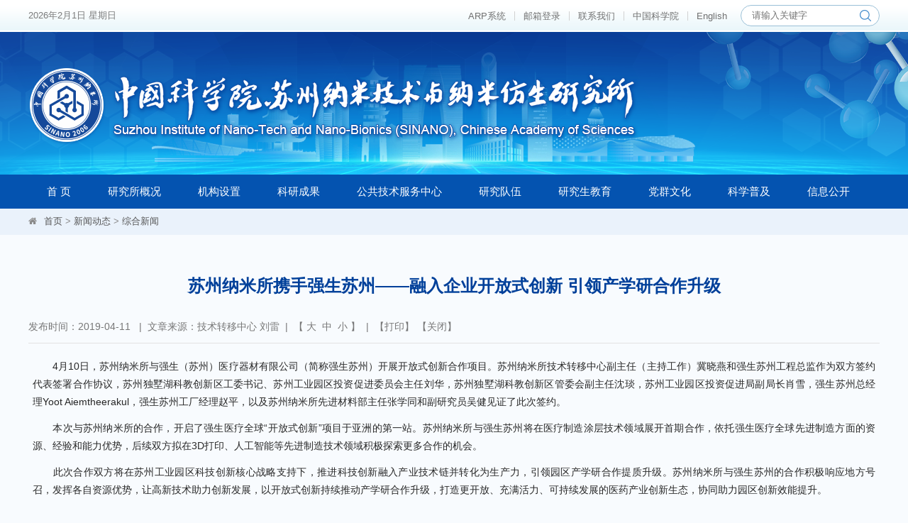

--- FILE ---
content_type: text/html
request_url: http://www.sinano.cas.cn/news/zhxw/202008/t20200824_5674242.html
body_size: 23776
content:
<!DOCTYPE html>
<html lang="zh-CN">
<head>
<meta charset="utf-8">
<meta http-equiv="X-UA-Compatible" content="IE=edge">
<meta name="viewport" content="width=device-width, initial-scale=1">
<meta name="apple-mobile-web-app-capable" content="yes">
<meta name="apple-mobile-web-app-status-bar-style" content="black">
<meta name="format-detection" content="telephone=no">
<title>苏州纳米所携手强生苏州——融入企业开放式创新  引领产学研合作升级 -- 中国科学院苏州纳米技术与纳米仿生研究所</title>
<meta name="author" content="青云软件 www.qysoft.cn">
<meta http-equiv ="Content-Security-Policy" content="upgrade-insecure-requests">
<meta name="keywords" content="中国科学院苏州纳米技术与纳米仿生研究所、中科院苏州纳米所、苏州纳米技术、纳米仿生研究所、纳米材料、纳米器件">
<meta name="description" content="中国科学院苏州纳米所通过前沿学科交叉，把纳米科技与信息科学，生命科学和物理以及化学等学科结合起来，实现微电子技术到纳米电子技术的无缝过渡；开发智能型微观医疗诊断技术和微观治疗技术。研究内容：研究新型的电子，离子和带电分子在固体，液体和大分子中的运动方式，来设计新的固体纳米器件，合成新型分子器件和分子互联线，在此基础上通过模仿人类和其他动物对外界信息的接收处理方式来设计构造新型计算机；利用纳米材料生长技术和纳米器件制造技术，利用相位控制工程，研究和开发纳米尺度二维和三维无源或有源的声场，毫米波，红外光波，紫外和X射线的相控发射，接收和成像系统。利用这种系统，结合动物昆虫的复眼等仿生技术，对运动目标进行全息成像，关联存储，模式识别，形成对多个运动目标的闭环监控，这将成为微观医疗设备领域，航空航天，汽车防撞系统和人工智能机器人等领域的关键技术。利用高精度纳米材料生长和工艺技术手段，来改进传统微电子产品的制造工艺，提高集成电路产品性能，特别是提高微电子产品的可靠性。">
<link rel="shortcut icon" href="//sinano.cas.cn/images/sinano.png">
<link href="//sinano.cas.cn/images/bootstrap.css" rel="stylesheet">
<link href="//api.cas.cn/lib/font-awesome/4.7.0/css/font-awesome.min.css" rel="stylesheet">
<link href="//sinano.cas.cn/images/animations.css" rel="stylesheet">
<link href="//sinano.cas.cn/images/sn_publicstyle.css" rel="stylesheet" type="text/css">
<link href="//sinano.cas.cn/images/sn_webstyle.css" rel="stylesheet" type="text/css">
<!--[if (gte IE 6)&(lte IE 8)]>
  <script type="text/javascript" src="//sinano.cas.cn/images/selectivizr.js"></script>
  <noscript><link rel="stylesheet" href="[fallback css]" /></noscript>
<![endif]-->
<!--[if lt IE 9]>
<script type="text/javascript" src="//sinano.cas.cn/images/html5shiv.min.js"></script>
<script type="text/javascript" src="//sinano.cas.cn/images/respond.min.js"></script>
<![endif]-->
<script type="text/javascript" src="//sinano.cas.cn/images/jquery-1.12.4.min.js"></script>
<style type="text/css">
    .TRS_Editor FONT, .TRS_Editor P, .TRS_Editor SPAN, .TRS_Editor DIV, font {font-family: Arial, \5FAE\8F6F\96C5\9ED1 !important;}
    .win-ico li font {display: inline-block;padding-top: 22px;}
    .secondpart {background-color: #d7e5f5;}
    @media (min-width: 1921px) {
        .webheader {background-size: 100% 108%;}
    }
    @media (max-width: 991px) {
        .win-ico li font {padding-top: 18px;}
    }
</style>
<img src="/images/shareico.png" style="display: none;height:0;width:0;" />
<style type="text/css">
.secondarybox,#xlmain .basicinfo .share,#xlmain .basicinfo,#xlmain{
overflow:inherit;
}
/*分享*/
.social-share a {
  position: relative;
  text-decoration: none;
  margin: 4px;
  display: inline-block;
  outline: none;
}
.social-share .social-share-icon {
  position: relative;
  display: inline-block;
  width: 32px;
  height: 32px;
  font-size: 20px;
  border-radius: 50%;
  line-height: 32px;
  border: 1px solid #666;
  color: #666;
  text-align: center;
  vertical-align: middle;
  transition: background 0.6s ease-out 0s;
}
.social-share .social-share-icon:hover {
  background: #666;
  color: #ffffff;
}
.social-share .icon-weibo {
  color: #ff763b;
  border-color: #ff763b;
}

.social-share .icon-tencent {
  color: #56b6e7;
  border-color: #56b6e7;
}
.social-share .icon-tencent:hover {
  background: #56b6e7;
}
.social-share .icon-qq {
  color: #56b6e7;
  border-color: #56b6e7;
}
.social-share .icon-qq:hover {
  background: #56b6e7;
}
.social-share .icon-qzone {
  color: #FDBE3D;
  border-color: #fdbe3d;
}
.social-share .icon-qzone:hover {
  background: #fdbe3d;
}
.social-share .icon-douban {
  color: #33b045;
  border-color: #33b045;
}
.social-share .icon-douban:hover {
  background: #33b045;
}
.social-share .icon-linkedin {
  color: #0077B5;
  border-color: #0077b5;
}
.social-share .icon-linkedin:hover {
  background: #0077b5;
}
.social-share .icon-facebook {
  color: #44619D;
  border-color: #44619d;
}
.social-share .icon-facebook:hover {
  background: #44619d;
}
.social-share .icon-google {
  color: #db4437;
  border-color: #db4437;
}
.social-share .icon-google:hover {
  background: #db4437;
}
.social-share .icon-twitter {
  color: #55acee;
  border-color: #55acee;
}
.social-share .icon-twitter:hover {
  background: #55acee;
}
.social-share .icon-diandian {
  color: #307DCA;
  border-color: #307dca;
}
.social-share .icon-diandian:hover {
  background: #307dca;
}
.social-share .icon-wechat {
  position: relative;
  color: #7bc549;
  border-color: #7bc549;
}

.social-share .icon-wechat .wechat-qrcode {
  display: none;
  border: 1px solid #eee;
  position: absolute;
  z-index: 999;
  top: -205px;
  left: -84px;
  width: 200px;
  height: 192px;
  color: #666;
  font-size: 12px;
  text-align: center;
  background-color: #fff;
  box-shadow: 0 2px 10px #aaa;
  transition: all 200ms;
  -webkit-tansition: all 350ms;
  -moz-transition: all 350ms;
}
.social-share .icon-wechat .wechat-qrcode.bottom {
  top: 40px;
  left: -84px;
}
.social-share .icon-wechat .wechat-qrcode.bottom:after {
  display: none;
}
.social-share .icon-wechat .wechat-qrcode h4 {
  font-weight: normal;
  height: 26px;
  line-height: 26px;
  font-size: 12px;
  background-color: #f3f3f3;
  margin: 0;
  padding: 0;
  color: #777777;
}
.social-share .icon-wechat .wechat-qrcode .qrcode {
  width: 105px;
  margin: 10px auto;
}
.social-share .icon-wechat .wechat-qrcode .qrcode table {
  margin: 0 !important;
}
.social-share .icon-wechat .wechat-qrcode .help p {
  font-weight: normal;
  line-height: 16px;
  padding: 0;
  margin: 0;
}
.social-share .icon-wechat .wechat-qrcode:after {
  content: '';
  position: absolute;
  left: 50%;
  margin-left: -6px;
  bottom: -13px;
  width: 0;
  height: 0;
  border-width: 8px 6px 6px 6px;
  border-style: solid;
  border-color: #ffffff transparent transparent transparent;
}
.social-share .icon-wechat:hover .wechat-qrcode {
  display: block;
}
.social-share a {
  display: inline-block;
  width: 18px;
  height: 18px;
  border: none;
}
.social-share a.icon-wechat,.social-share a.icon-wechat:hover {
  background: url("/images/xl-wx.png");
  background-size: contain;
}
.social-share a.icon-weibo,.social-share a.icon-weibo:hover {
  background: url("/images/xl-wb.png");
  background-size: contain;
}
.details-page .cont-share {
  padding-top: 20px;
}
.social-share a {
  width: 32px;
  height: 32px;
  margin: 0 2px;
}
.share > div {
  float: left;
  color: #333333;
  line-height: 32px;
}
</style>
</head>
<body>
<div class="scrollToTop"><i class="fa fa-chevron-up"></i></div>

<!-- header-top start -->
<div class="header-top">
    <div class="container">
        <div class="row">
            <div class="col-xs-7 col-sm-3 col-md-3 data">
                <div style="float:left; overflow:hidden;">
                    <script language='javascript' type="text/javascript">
                        <!--
                        tmpDate = new Date();
                        date = tmpDate.getDate();
                        month = tmpDate.getMonth() + 1;
                        year = tmpDate.getYear();
                        year = tmpDate.getYear();
                        year = year > 1900 ? year : year + 1900;
                        document.write(year + "年" + month + "月" + date + "日&nbsp;");

                        myArray = new Array(6);
                        myArray[0] = "星期日"
                        myArray[1] = "星期一"
                        myArray[2] = "星期二"
                        myArray[3] = "星期三"
                        myArray[4] = "星期四"
                        myArray[5] = "星期五"
                        myArray[6] = "星期六"
                        weekday = tmpDate.getDay();
                        document.write(myArray[weekday])
                        //
                        -->
                    </script>
                </div>

            </div>
            <div class="col-xs-5 col-sm-9 col-md-9">
                <div class="soc_icons hidden-xs hidden-sm">
                    <form name="searchform" action="//sinano.cas.cn/../../search/index.html"
                          method="get" target="_top">
                        <div class="TopSearch">
                            <input type="hidden" name="keyword" id="keywords" value="" />
                            <input type="text" class="SearchText" value="" id="searchword" name="searchword" placeholder="请输入关键字" required />
                            <input type="submit" class="SearchBtn" id="sub-pc" value="" />
                        </div>
                    </form>
                </div>
                <div class="header-top-first">
                    <ul class="social-links hidden-xs">
                        <li class="toplink"><a href="https://sinano.arp.cn/"
                                               target="_blank">
                            ARP系统</a></li>
                        <li class="toplink"><a href="https://mail.cstnet.cn/"
                                               target="_blank">
                            邮箱登录</a></li>
                        <li class="toplink"><a href="http://sinano.cas.cn/contact/">
                            联系我们</a></li>
                        <li class="toplink"><a href="http://www.cas.cn/" target="_blank">中国科学院</a></li>
                        <li class="toplink"><a href="http://english.sinano.cas.cn/" target="_blank">English</a></li>
                        <!--<li class="toplink"><a href="http://www.sinano.cas.cn/old/">旧版</a></li>-->
                    </ul>
                    <div class="social-links hidden-lg hidden-md hidden-sm">
                        <div class="btn-group dropdown">
                            <button type="button" class="btn dropdown-toggle" data-toggle="dropdown"><i
                                    class="fa fa-share-alt"></i></button>
                            <ul class="dropdown-menu dropdown-animation">
                                <li class="toplink"><a
                                        href="https://sinano.arp.cn/"
                                        target="_blank">
                                    ARP系统</a></li>
                                <li class="toplink"><a href="https://mail.cstnet.cn/"
                                                       target="_blank">
                                    邮箱登录</a></li>
                                <li class="toplink"><a
                                        href="http://sinano.cas.cn/contact/">
                                    联系我们</a></li>
                                <li class="toplink"><a href="http://www.cas.cn/" target="_blank">中国科学院</a></li>
                                <li class="toplink"><a href="http://english.sinano.cas.cn/" target="_blank">English</a>
                                </li>
                                <!--<li class="toplink"><a href="http://www.sinano.cas.cn/old/">旧版</a></li>-->
                            </ul>
                        </div>
                    </div>
                </div>
                <!-- header-top-first end -->
            </div>
            <div class="hidden-md hidden-lg">
                <div class="col-md-12">
                    <div class="soc_icons right">
                        <form name="searchform"
                              action="http://sinano.cas.cn/search/index.html" method="get"
                              target="_top">
                            <div class="TopSearch">
                                <input type="hidden" name="iptSword" id="iptSword" value="" />
                                <input type="text" class="SearchText" value="" id="searchword" name="searchword" placeholder="请输入关键字" required />
                                <input type="submit" class="SearchBtn" id="sub-mobile" value="" />
                            </div>
                        </form>
                    </div>
                </div>
            </div>
        </div>
    </div>
</div>
<div class="webheader">
    <div class="container">
        <div class="row">
            <div class="col-xs-12 logo"><a href="http://sinano.cas.cn/newsite/"><img src="http://sinano.cas.cn/images/sn_logo.png" alt="中国科学院苏州纳米技术与纳米仿生研究所" /></a></div>
        </div>
    </div>
</div>
<!-- header-top end -->
<!-----------------------导航菜单Start---------------------------->
<!-- PC菜单-->
<div class="container-fluid hidden-md hidden-sm hidden-xs" style=" background: #0453b0;">
    <div class="container">
        <div class="h_menu">
            <div class="main-navigation animated">
                <nav class="navbar navbar-default navbar-left" role="navigation">
                    <div class="container-fluid">

                        <!-- Collect the nav links, forms, and other content for toggling -->
                        <div class="collapse navbar-collapse" id="">
                            <ul class="nav navbar-nav navbar-right">
                                <li class="dropdown"><a href="http://sinano.cas.cn/">首 页</a>
                                </li>
                                <!-- 研究所概况 start -->
                                <li class="dropdown mega-menu">
                                    <a href="http://sinano.cas.cn/overview/"
                                       class="dropdown-toggle" data-toggle="dropdown">
                                        研究所概况</a>
                                    <ul class="dropdown-menu menu-org">
                                        <li>
                                            <div class="winl left">
                                                <div class="menu-margin">
                                                    <div class="menu-lanmu">
                                                        <div class="menu-lanmu_l"><img src="http://sinano.cas.cn/images/nav_downbg.png" alt="" /><a
                                                                href="http://sinano.cas.cn/overview/jgjj/">
                                                            机构简介</a></div>
                                                    </div>
                                                    <table width="100%" border="0" cellspacing="0" cellpadding="0">
                                                        <tbody>
                                                        
                                                            <tr>
                                                                <td width="240" valign="top"><a
                                                                        href="http://sinano.cas.cn/overview/jgjj/202008/t20200817_5658605.html"><img src="http://sinano.cas.cn/overview/jgjj/202008/W020200818358104459875.png" alt="" /></a></td>
                                                                <td class="hei14" style=" padding-left:15px;">
                                                                    　　中国科学院苏州纳米技术与纳米仿生研究所（简称中科院苏州纳米所）由中国科学院与江苏省人民政府、苏州市人民政府和苏州工业园区于2006年共同创建，位于风景秀丽的苏州工业园区独墅湖科教创新区内。
苏州纳米所深入贯彻习近平总书记关于科技创新的重要论述，立足国家战略科技力量使命担当，以“致力纳米科技创新，引领新兴产业发展”为宗旨，定位于纳米技术的应用基础研究和产业化，面向世界科技前沿，面向国家重大需求，面向国民经济主战场...
                                                                </td>
                                                            </tr>
                                                        
                                                        </tbody>
                                                    </table>
                                                    <div class="indexbox mt25">
                                                        <div class="menu-lanmu">
                                                            <div class="menu-lanmu_l"><img src="http://sinano.cas.cn/images/nav_downbg.png" alt="" /><a
                                                                    href="http://sinano.cas.cn/overview/xrld/">
                                                                现任领导</a></div>
                                                        </div>
                                                        <div class="personnel-style">
                                                            <ul>
                                                                
                                                                    <li><img src="http://sinano.cas.cn/overview/xrld/202512/W020251210563324420361_ORIGIN.jpg" alt="" />
                                                                        <p>
                                                                            所长<br>
                                                                            陈春英
                                                                        </p>
                                                                    </li>
                                                                
                                                                
                                                                    <li><img src="http://sinano.cas.cn/overview/xrld/202512/W020251210562773180426_ORIGIN.jpg" alt="" />
                                                                        <p>
                                                                            党委副书记、副所长<br>
                                                                            郑企雨
                                                                        </p>
                                                                    </li>
                                                                
                                                                
                                                                    <li><img src="http://sinano.cas.cn/overview/xrld/202512/W020251210562342978114_ORIGIN.jpg" alt="" />
                                                                        <p>
                                                                            纪委书记<br>
                                                                            袁艳明
                                                                        </p>
                                                                    </li>
                                                                
                                                                
                                                                    <li><img src="http://sinano.cas.cn/overview/xrld/202512/W020251210561789053417_ORIGIN.jpg" alt="" />
                                                                        <p>
                                                                            副所长<br>
                                                                            张珽
                                                                        </p>
                                                                    </li>
                                                                
                                                                
                                                                    <li><img src="http://sinano.cas.cn/overview/xrld/202512/W020251210561235387036_ORIGIN.jpg" alt="" />
                                                                        <p>
                                                                            副所长<br>
                                                                            张凯
                                                                        </p>
                                                                    </li>
                                                                
                                                            </ul>
                                                        </div>
                                                    </div>
                                                </div>
                                            </div>
                                            <div class="winc left">
                                                <div class="menu-margin">
                                                    <div class="indexbox mb10">
                                                        <div class="menu-lanmu">
                                                           <!-- <div class="menu-lanmu_l"><img src="http://sinano.cas.cn/images/nav_downbg.png" alt="" /><a
                                                                    href="http://sinano.cas.cn/overview/szzc/">
                                                                领导致辞</a></div>
                                                        </div>-->
                                                        <table width="100%" border="0" cellspacing="0" cellpadding="0">
                                                            <tbody>
                                                            
                                                            </tbody>
                                                        </table>
                                                    </div>
                                                    <div class="row lr-centlab">
                                                        
                                                            <div class="col-xs-4 bai15"><img src="http://sinano.cas.cn/images/nav_downbg.png" alt="" /><a
                                                                    href="http://sinano.cas.cn/overview/lrld/"
                                                                    class="bai15">
                                                                历任领导</a></div>
                                                        
                                                            <div class="col-xs-4 bai15"><img src="http://sinano.cas.cn/images/nav_downbg.png" alt="" /><a
                                                                    href="http://sinano.cas.cn/overview/xswyh/"
                                                                    class="bai15">
                                                                学术委员会</a></div>
                                                        
                                                            <div class="col-xs-4 bai15"><img src="http://sinano.cas.cn/images/nav_downbg.png" alt="" /><a
                                                                    href="http://sinano.cas.cn/overview/xwwyh/"
                                                                    class="bai15">
                                                                学位委员会</a></div>
                                                        
                                                            <div class="col-xs-4 bai15"><img src="http://sinano.cas.cn/images/nav_downbg.png" alt="" /><a
                                                                    href="http://sinano.cas.cn/overview/org/"
                                                                    class="bai15">
                                                                组织机构</a></div>
                                                        
                                                            <div class="col-xs-4 bai15"><img src="http://sinano.cas.cn/images/nav_downbg.png" alt="" /><a
                                                                    href="https://sinano.cas.cn/yjdw_169488/ys/"
                                                                    class="bai15">
                                                                院士专家</a></div>
                                                        
                                                            <div class="col-xs-4 bai15"><img src="http://sinano.cas.cn/images/nav_downbg.png" alt="" /><a
                                                                    href="http://sinano.cas.cn/overview/history/"
                                                                    class="bai15">
                                                                历史沿革</a></div>
                                                        
                                                    </div>
                                                </div>
                                            </div>
                                        </li>
                                    </ul>
                                </li>
                                <!-- 研究所概况 end -->
                                <!-- 机构设置 start -->
                                <li class="dropdown mega-menu">
                                    <a href="http://sinano.cas.cn/org/"
                                       class="dropdown-toggle" data-toggle="dropdown">
                                        机构设置</a>
                                    <ul class="dropdown-menu menu-set">
                                        <li>
                                            <div class="winl left">
                                                <div class="menu-margin">
                                                    <div class="indexbox mt20">
                                                        <div class="menu-lanmu">
                                                            <div class="menu-lanmu_l"><img src="http://sinano.cas.cn/images/nav_downbg.png" alt="" /><a
                                                                    href="http://sinano.cas.cn/org/kybm/">
                                                                科研部门</a></div>
                                                        </div>
                                                        <div class="row" style="margin-top: 6px;">
                                                            
                                                                <div class="col-xs-12">
                                                                    <a href="http://nanodevices.sinano.ac.cn/"
                                                                       target="_blank">
                                                                        <div class="research"><img src="http://sinano.cas.cn/org/kybm/169647/images/P020200824549052879682.png" alt="" />
                                                                            <p class="lineh32">
                                                                                纳米器件研究部
                                                                            </p>
                                                                        </div>
                                                                    </a>
                                                                </div>
                                                            
                                                                <div class="col-xs-12">
                                                                    <a href="http://amd.sinano.ac.cn/"
                                                                       target="_blank">
                                                                        <div class="research"><img src="http://sinano.cas.cn/org/kybm/169648/images/P020200824549568251779.png" alt="" />
                                                                            <p class="lineh32">
                                                                                先进材料研究部
                                                                            </p>
                                                                        </div>
                                                                    </a>
                                                                </div>
                                                            
                                                                <div class="col-xs-12">
                                                                    <a href="http://biomed.sinano.ac.cn/"
                                                                       target="_blank">
                                                                        <div class="research"><img src="http://sinano.cas.cn/org/kybm/169649/images/P020200824549870900893.png" alt="" />
                                                                            <p class="lineh32">
                                                                                纳米生物医学研究部
                                                                            </p>
                                                                        </div>
                                                                    </a>
                                                                </div>
                                                            
                                                                <div class="col-xs-12">
                                                                    <a href="http://www.sinano.ac.cn/"
                                                                       target="_blank">
                                                                        <div class="research"><img src="http://sinano.cas.cn/org/kybm/169651/images/P020200824550265646677.png" alt="" />
                                                                            <p class="lineh32">
                                                                                创新实验室
                                                                            </p>
                                                                        </div>
                                                                    </a>
                                                                </div>
                                                            
                                                                <div class="col-xs-12">
                                                                    <a href="http://mnss.sinano.ac.cn/"
                                                                       target="_blank">
                                                                        <div class="research"><img src="http://sinano.cas.cn/org/kybm/196701/images/P020230109376075735281.png" alt="" />
                                                                            <p class="lineh32">
                                                                                轻量化实验室
                                                                            </p>
                                                                        </div>
                                                                    </a>
                                                                </div>
                                                            
                                                                <div class="col-xs-12">
                                                                    <a href="http://www.sinano.cas.cn/"
                                                                       target="_blank">
                                                                        <div class="research"><img src="http://sinano.cas.cn/org/kybm/227241/images/P020250428643562611154.jpg" alt="" />
                                                                            <p class="lineh32">
                                                                                半导体显示材料与芯片重点实验室
                                                                            </p>
                                                                        </div>
                                                                    </a>
                                                                </div>
                                                            

                                                        </div>
                                                    </div>
                                                </div>
                                            </div>
                                            <div class="winb left mt20">
                                                <div class="menu-lanmu">
                                                    <div class="menu-lanmu_l"><img src="http://sinano.cas.cn/images/nav_downbg.png" alt="" /><a
                                                            href="http://sinano.cas.cn/org/glbm/">
                                                        管理部门</a></div>
                                                </div>
                                                <ul class="glbm_nav" data-v-nav>
                                                    
                                                        <li class="col-xs-6"><a
                                                                href="http://sinano.cas.cn/org/glbm/office/">
                                                            综合办公室</a></li>
                                                    
                                                        <li class="col-xs-6"><a
                                                                href="http://sinano.cas.cn/org/glbm/dwbgs/">
                                                            党委办公室</a></li>
                                                    
                                                        <li class="col-xs-6"><a
                                                                href="http://sinano.cas.cn/org/glbm/kjc/">
                                                            科技处</a></li>
                                                    
                                                        <li class="col-xs-6"><a
                                                                href="http://sinano.cas.cn/org/glbm/zcytjc/">
                                                            资产与条件处</a></li>
                                                    
                                                        <li class="col-xs-6"><a
                                                                href="http://sinano.cas.cn/org/glbm/rlzyc/">
                                                            人力资源处</a></li>
                                                    
                                                        <li class="col-xs-6"><a
                                                                href="http://sinano.cas.cn/org/glbm/cwc/">
                                                            财务处</a></li>
                                                    
                                                        <li class="col-xs-6"><a
                                                                href="http://sinano.cas.cn/org/glbm/jszy/">
                                                            技术转移中心</a></li>
                                                    
                                                        <li class="col-xs-6"><a
                                                                href="http://sinano.cas.cn/org/glbm/yczx/">
                                                            育成中心</a></li>
                                                    
                                                        <li class="col-xs-6"><a
                                                                href="http://sinano.cas.cn/org/glbm/jyc/">
                                                            教育处</a></li>
                                                    
                                                </ul>
                                            </div>
                                            <div class="winr left mt20">
                                                <div class="menu-lanmu">
                                                    <div class="menu-lanmu_l"><img src="http://sinano.cas.cn/images/nav_downbg.png" alt="" /><a
                                                            href="http://sinano.cas.cn/org/zcbm/">
                                                        支撑部门</a></div>
                                                </div>
                                                <div class="row" style="margin-top: 6px;">
                                                    
                                                        <div class="col-xs-12">
                                                            <a href="http://nff.sinano.ac.cn/"
                                                               target="_blank">
                                                                <div class="research"><img src="http://sinano.cas.cn/org/zcbm/169655/images/P020200824550873674173.png" alt="" />
                                                                    <p class="lineh32">
                                                                        纳米加工平台
                                                                    </p>
                                                                </div>
                                                            </a>
                                                        </div>
                                                    
                                                        <div class="col-xs-12">
                                                            <a href="http://cspt.sinano.ac.cn/"
                                                               target="_blank">
                                                                <div class="research"><img src="http://sinano.cas.cn/org/zcbm/169656/images/P020200824551002890461.png" alt="" />
                                                                    <p class="lineh32">
                                                                        测试分析平台
                                                                    </p>
                                                                </div>
                                                            </a>
                                                        </div>
                                                    
                                                        <div class="col-xs-12">
                                                            <a href="http://shpt.sinano.ac.cn/"
                                                               target="_blank">
                                                                <div class="research"><img src="http://sinano.cas.cn/org/zcbm/169657/images/P020200824551199745380.png" alt="" />
                                                                    <p class="lineh32">
                                                                        纳米生化平台
                                                                    </p>
                                                                </div>
                                                            </a>
                                                        </div>
                                                    
                                                        <div class="col-xs-12">
                                                            <a href="http://nanox.sinano.ac.cn/"
                                                               target="_blank">
                                                                <div class="research"><img src="http://sinano.cas.cn/org/zcbm/169658/images/P020200824551576663308.jpg" alt="" />
                                                                    <p class="lineh32">
                                                                        纳米真空互联实验平台
                                                                    </p>
                                                                </div>
                                                            </a>
                                                        </div>
                                                    
                                                        <div class="col-xs-12">
                                                            <a href="http://sinano.cas.cn/org/zcbm/znaq/"
                                                               target="_blank">
                                                                <div class="research"><img src="http://sinano.cas.cn/org/zcbm/znaq/images/P020200824551402859795.png" alt="" />
                                                                    <p class="lineh32">
                                                                        智能安全技术研究与应用中心
                                                                    </p>
                                                                </div>
                                                            </a>
                                                        </div>
                                                    
                                                </div>
                                            </div>
                                        </li>
                                    </ul>
                                </li>
                                <!-- 机构设置 end -->
                                <!-- 科研成果 start -->
                                <li class="dropdown mega-menu">
                                    <a href="http://sinano.cas.cn/result/"
                                       class="dropdown-toggle" data-toggle="dropdown">
                                        科研成果</a>
                                    <ul class="dropdown-menu menu-ac">
                                        <li>
                                            <div class="winl left">
                                                <div class="menu-margin">
                                                    <div class="indexbox mt20">
                                                        <div class="menu-lanmu">
                                                            <div class="menu-lanmu_l"><img src="http://sinano.cas.cn/images/nav_downbg.png" alt="" /><a
                                                                    href="http://sinano.cas.cn/result/gk_169448/">
                                                                概况</a></div>
                                                        </div>
                                                        <div class="hei14">
                                                            
                                                                　　苏州纳米所积极主动聚集社会优势创新要素，全力推进技术转移转化和所地合作，探索建立科研与产业紧密结合的转化平台，加速形成知识创新、技术创新和产业化相融合的创新体系。<br>
　　成立技术转移中心，专职从事知识产权和成果转移转化管理工作，与产业界、企业保持紧密联系，深入开展市场新技术需求的研究，加强产业动态预测，把握产业转型和升级发展需求；成立全资资产管理公司——苏州纳方科技发展有限公司，负责研究所知识产权投资运营管理工作，代表研究所行使参股企业股权管理，为参股企业产业化发展提供协助和配套服务，促进参股企业产化进程的良性发展。
                                                            
                                                        </div>
                                                    </div>
                                                </div>
                                            </div>
                                            <div class="winr left">
                                                <div class="menu-margin">
                                                    <div class="btnlink">
                                                        <div class="menu-lanmu">
                                                            <div class="menu-lanmu_l"><img src="http://sinano.cas.cn/images/nav_downbg.png" alt="" /><a
                                                                    href="http://sinano.cas.cn/result/cg/">
                                                                成果</a></div>
                                                        </div>
                                                        <ul class="row">
                                                            
                                                                <li class="col-xs-6"><a
                                                                        href="https://stat.las.ac.cn/">
                                                                    <div class="btnnav"><img src="http://sinano.cas.cn/result/cg/205628/images/P020240220573781008851.png" alt="" />
                                                                        论文
                                                                    </div>
                                                                </a></li>
                                                            
                                                                <li class="col-xs-6"><a
                                                                        href="http://sinano.cas.cn/result/cg/zz/">
                                                                    <div class="btnnav"><img src="http://sinano.cas.cn/result/cg/zz/images/P020200824565313778502.png" alt="" />
                                                                        专 著
                                                                    </div>
                                                                </a></li>
                                                            
                                                                <li class="col-xs-6"><a
                                                                        href="http://sinano.cas.cn/result/cg/zl/">
                                                                    <div class="btnnav"><img src="http://sinano.cas.cn/result/cg/zl/images/P020200824565433849630.png" alt="" />
                                                                        专 利
                                                                    </div>
                                                                </a></li>
                                                            
                                                                <li class="col-xs-6"><a
                                                                        href="http://sinano.cas.cn/result/cg/hj_169453/">
                                                                    <div class="btnnav"><img src="http://sinano.cas.cn/result/cg/hj_169453/images/P020200824565550519612.png" alt="" />
                                                                        获 奖
                                                                    </div>
                                                                </a></li>
                                                            
                                                        </ul>
                                                    </div>
                                                </div>
                                            </div>
                                        </li>
                                    </ul>
                                </li>
                                <!-- 科研成果 end -->

                                <!-- 公共技术服务中心 start -->
                                <li class="dropdown mega-menu">
                                    <a href="http://sinano.cas.cn/jsfw/"
                                       class="dropdown-toggle" data-toggle="dropdown">
                                        公共技术服务中心</a>
                                    <ul class="dropdown-menu menu-pt">
                                        <li>
                                            <div class="menu-margin" style="margin-bottom:10px;">
                                                <div class="indexbox">
                                                    <div class="menu-lanmu">
                                                        <div class="menu-lanmu_l"><img src="http://sinano.cas.cn/images/nav_downbg.png" alt="" /><a
                                                                href="http://sinano.cas.cn/jsfw/zxjj/">所级公共技术服务中心</a>
                                                        </div>
                                                    </div>
                                                    <div class="winl">
                                                        
                                                            <img src="http://sinano.cas.cn/jsfw/zxjj/202008/W020200824574421434861.png" alt="" />
                                                            <div class="hei14">
                                                                　　对外开放共享是研究所公共支撑体系建设的目标之一，对提高科研水平、开展技术交流、促进学科交叉、吸引高层次人才、加强与企业的合作交流都有着重要的作用。根据中科院、江苏省、苏州市和苏州工业园区的要求，中国科学院苏州纳米技术与纳米仿生研究所建设了融合器件加工和测试分析为主的公共技术服务中心，为我国现代制造业与高新技术产业发展不断提供新的知识与技术，为科研服务，同时兼顾企业要求，为企业提供技术支撑。将研究所的公共技术服务中心建成国内一流服务中心，为长三角科研机构与企业提供优质服务。<br>
　　公共技术服务中心分为纳米加工平台、测试分析平台、生化实验中心和计算平台。<br>
　　纳米加工平台是集微米、纳米加工和检测手段于一体的多功能的加工平台。
                                                            </div>
                                                        
                                                    </div>
                                                    <div class="winr">
                                                        <div class="sortlink" style="margin-top: 6px;">
                                                            <ul>
                                                                
                                                                    <li><a
                                                                            href="http://sinano.cas.cn/jsfw/zzjg/"><img src="http://sinano.cas.cn/jsfw/zzjg/images/P020200824580806992391.png" />
                                                                        组织结构</a></li>
                                                                
                                                                    <li><a
                                                                            href="http://sinano.cas.cn/jsfw/zjdw/"><img src="http://sinano.cas.cn/jsfw/zjdw/images/P020200824580918041174.png" />
                                                                        专家队伍</a></li>
                                                                

 <li><a href="http://sinano.cas.cn/newsite/"><img src="http://sinano.cas.cn/jsfw/yqsb/images/P020240821622399686295.png" />
                                                                    仪器设备</a></li>


                                                                <li><a href="http://samp.cas.cn/"
                                                                       target="_blank"><img src="http://sinano.cas.cn/jsfw/169662/images/P020200824581120118656.png" />
                                                                    网上预约</a></li>
                                                            </ul>
                                                        </div>
                                                    </div>
                                                </div>
                                            </div>
                                        </li>
                                    </ul>
                                </li>
                                <!-- 公共技术服务中心 end -->

                                <!-- 研究队伍 start -->
                                <li class="dropdown mega-menu">
                                    <a href="http://sinano.cas.cn/yjdw_169488/"
                                       class="dropdown-toggle" data-toggle="dropdown">
                                        研究队伍</a>
                                    <ul class="dropdown-menu menu-team">
                                        <li>
                                            <div class="row navxl_team">
                                                
                                                    <div class="col-xs-2">
                                                        <a
                                                                href="http://sinano.cas.cn/yjdw_169488/ys/">
                                                            <img src="http://sinano.cas.cn/yjdw_169488/ys/images/P020200824589780428186.png" />
                                                            <p>
                                                                院　士
                                                            </p>
                                                        </a>
                                                    </div>
                                                
                                                    <div class="col-xs-2">
                                                        <a
                                                                href="http://sinano.cas.cn/yjdw_169488/jcqn/">
                                                            <img src="http://sinano.cas.cn/yjdw_169488/jcqn/images/P020200824589895499158.png" />
                                                            <p>
                                                                杰出青年
                                                            </p>
                                                        </a>
                                                    </div>
                                                
                                                    <div class="col-xs-2">
                                                        <a
                                                                href="http://sinano.cas.cn/yjdw_169488/yjy/">
                                                            <img src="http://sinano.cas.cn/yjdw_169488/yjy/images/P020200824590021589878.png" />
                                                            <p>
                                                                研 究 员
                                                            </p>
                                                        </a>
                                                    </div>
                                                
                                                    <div class="col-xs-2">
                                                        <a
                                                                href="http://sinano.cas.cn/yjdw_169488/xmyjy/">
                                                            <img src="http://sinano.cas.cn/yjdw_169488/xmyjy/images/P020200824590121014569.png" />
                                                            <p>
                                                                项目研究员
                                                            </p>
                                                        </a>
                                                    </div>
                                                
                                                    <div class="col-xs-2">
                                                        <a
                                                                href="http://sinano.cas.cn/yjdw_169488/fyjy/">
                                                            <img src="http://sinano.cas.cn/yjdw_169488/fyjy/images/P020200824590286734107.png" />
                                                            <p>
                                                                副研究员
                                                            </p>
                                                        </a>
                                                    </div>
                                                
                                                    <div class="col-xs-2">
                                                        <a
                                                                href="http://sinano.cas.cn/yjdw_169488/kzyjy/">
                                                            <img src="http://sinano.cas.cn/yjdw_169488/kzyjy/images/P020200824590384216974.png" />
                                                            <p>
                                                                客座研究员
                                                            </p>
                                                        </a>
                                                    </div>
                                                
                                            </div>
                                        </li>
                                    </ul>
                                </li>
                                <!-- 研究队伍 end -->

                                <!-- 研究生教育 start -->
                                <li class="dropdown mega-menu">
                                    <a href="http://sinano.cas.cn/edu/"
                                       class="dropdown-toggle" data-toggle="dropdown" target="_blank">
                                        研究生教育</a>
                                    <ul class="dropdown-menu menu-yjs">
                                        <li>
                                            <div class="menu-margin">
                                                <div class="indexbox">
                                                    <div class="menu-lanmu">
                                                        <div class="menu-lanmu_l"><img src="http://sinano.cas.cn/images/nav_downbg.png" alt="" /><a
                                                                href="http://yjsb.sinano.ac.cn/NewsCentre/list.aspx"
                                                                target="_blank">研究生新闻</a></div>
                                                    </div>
                                                    <div class="row">
                                                        <div class="col-xs-6">
                                                            <div class="list-job">
                                                                <ul>
                                                                    
                                                                        <li><span class="right">
                                                                                2020-08-26</span><a
                                                                                href="http://yjsb.sinano.ac.cn/index.aspx"
                                                                                target="_blank">
                                                                            教育处</a></li>
                                                                    
                                                                        <li><span class="right">
                                                                                2022-02-28</span><a
                                                                                href="http://yjsb.sinano.ac.cn/NewsCentre/info.aspx?itemid=1159"
                                                                                target="_blank">
                                                                            抗击疫情，青春进行时 | SINANO 研究生抗疫志愿服务纪实（二）</a></li>
                                                                    
                                                                        <li><span class="right">
                                                                                2022-02-23</span><a
                                                                                href="http://yjsb.sinano.ac.cn/NewsCentre/info.aspx?itemid=1156"
                                                                                target="_blank">
                                                                            抗击疫情，青春进行时 | SINANO 研究生抗疫志愿服务纪实（一）</a></li>
                                                                    
                                                                        <li><span class="right">
                                                                                2022-01-30</span><a
                                                                                href="http://yjsb.sinano.ac.cn/NewsCentre/info.aspx?itemid=1154"
                                                                                target="_blank">
                                                                            2022“虎跃新春贺·年夜纳团圆” 留苏学生小年夜活动成功举办</a></li>
                                                                    
                                                                        <li><span class="right">
                                                                                2022-01-14</span><a
                                                                                href="http://yjsb.sinano.ac.cn/NewsCentre/info.aspx?itemid=1149"
                                                                                target="_blank">
                                                                            恭喜苏州纳米所两支队伍荣获中国研究生创“芯”大赛三等奖</a></li>
                                                                    
                                                                </ul>
                                                            </div>
                                                        </div>
                                                        <div class="col-xs-6">
                                                            <div class="list-job">
                                                                <ul>
                                                                    
                                                                        <li><span class="right">
                                                                                2021-10-27</span><a
                                                                                href="http://yjsb.sinano.ac.cn/NewsCentre/info.aspx?itemid=1111"
                                                                                target="_blank">
                                                                            苏州纳米所-中国科大研究生导师培训暨科教融合交流研讨会顺利召开</a></li>
                                                                    
                                                                        <li><span class="right">
                                                                                2021-08-20</span><a
                                                                                href="http://sinano.cas.cn/news/zhxw/202108/t20210820_6164081.html"
                                                                                target="_blank">
                                                                            苏州纳米所两位同学获中国科学院院长奖</a></li>
                                                                    
                                                                        <li><span class="right">
                                                                                2021-07-26</span><a
                                                                                href="http://sinano.cas.cn/news/zhxw/202107/t20210726_6148461.html"
                                                                                target="_blank">
                                                                            激扬青春，逐梦前行——记2021 USTC-SINANO 第十三届纳米科技夏令营</a></li>
                                                                    
                                                                        <li><span class="right">
                                                                                2020-12-22</span><a
                                                                                href="http://yjsb.sinano.ac.cn/NewsCentre/info.aspx?itemid=993"
                                                                                target="_blank">
                                                                            喜报：黄勇课题组李欣硕士学位业论文入选2020年江苏省优秀硕士学位论文</a></li>
                                                                    
                                                                        <li><span class="right">
                                                                                2020-12-16</span><a
                                                                                href="http://yjsb.sinano.ac.cn/NewsCentre/info.aspx?itemid=992"
                                                                                target="_blank">
                                                                            喜报！热烈祝贺我所两位同学获得中国科学院院长奖</a></li>
                                                                    
                                                                </ul>
                                                            </div>
                                                        </div>
                                                    </div>
                                                    <div class="row mt20">
                                                        <div class="col-xs-12">
                                                            <a href="http://yjsb.sinano.ac.cn/" target="_blank"><img src="http://sinano.cas.cn/edu/images/P020200824592343757600.png" /></a>
                                                        </div>
                                                    </div>
                                                </div>
                                            </div>
                                        </li>
                                    </ul>
                                </li>
                                <!-- 研究生教育 end -->
                                <!-- 党群文化 start -->
                                <li class="dropdown mega-menu">
                                    <a href="http://sinano.cas.cn/dqyd/"
                                       class="dropdown-toggle" data-toggle="dropdown">
                                        党群文化</a>
                                    <ul class="dropdown-menu menu-party">
                                        <li>
                                            <div class="winl left">
                                                <div class="menu-margin">

                                                    <div class="indexbox">
                                                        <div class="menu-lanmu">
                                                            <div class="menu-lanmu_l"><img src="http://sinano.cas.cn/images/nav_downbg.png" alt="" /><a
                                                                    href="http://sinano.cas.cn/dqyd/"
                                                                    target="_blank">
                                                                党群园地</a></div>
                                                        </div>
                                                        <div class="list-party">
                                                            <ul>
                                                                
                                                                    <li><span class="right">
                                                                            2026-01-06</span><a
                                                                            href="http://sinano.cas.cn/dqyd/djgz/djyw/202601/t20260106_8096355.html"
                                                                            target="_blank">
                                                                        上海营养与健康研究所一行调研苏州纳米所</a></li>
                                                                
                                                                    <li><span class="right">
                                                                            2025-12-31</span><a
                                                                            href="http://sinano.cas.cn/dqyd/djgz/djyw/202512/t20251231_8094261.html"
                                                                            target="_blank">
                                                                        苏州纳米所召开2025年度党支部书记述职评议考核工作会</a></li>
                                                                
                                                                    <li><span class="right">
                                                                            2025-12-26</span><a
                                                                            href="http://sinano.cas.cn/dqyd/djgz/djyw/202512/t20251230_8069929.html"
                                                                            target="_blank">
                                                                        苏州纳米所召开党委理论学习中心组学习扩大会</a></li>
                                                                
                                                                    <li><span class="right">
                                                                            2025-10-27</span><a
                                                                            href="http://sinano.cas.cn/dqyd/djgz/djyw/202510/t20251027_7997993.html"
                                                                            target="_blank">
                                                                        苏州纳米所举办“弘扬科学家精神”专题报告会</a></li>
                                                                
                                                                    <li><span class="right">
                                                                            2025-09-22</span><a
                                                                            href="http://sinano.cas.cn/dqyd/djgz/djyw/202509/t20250925_7979662.html"
                                                                            target="_blank">
                                                                        苏州纳米所召开基层党建工作推进会</a></li>
                                                                
                                                                    <li><span class="right">
                                                                            2025-09-15</span><a
                                                                            href="http://sinano.cas.cn/dqyd/djgz/djyw/202509/t20250915_7968639.html"
                                                                            target="_blank">
                                                                        苏州纳米所传达学习中国科学院2025年夏季党组扩大会议精神</a></li>
                                                                
                                                            </ul>
                                                        </div>
                                                        <div class="btmimg-party mt20">
                                                            <a href="http://sinano.cas.cn/dqyd/"
                                                               target="_blank"><img src="http://sinano.cas.cn/dqyd/images/P020211026562910663491.jpg" /></a>
                                                        </div>
                                                    </div>
                                                </div>
                                            </div>
                                            <div class="winr left">
                                                <div class="menu-margin">
                                                    <div class="indexbox mt20">
                                                        <div class="menu-lanmu">
                                                            <div class="menu-lanmu_l"><img src="http://sinano.cas.cn/images/nav_downbg.png" alt="" /><a
                                                                    href="http://sinano.cas.cn/party/cxyd/whhd/">
                                                                文化活动</a></div>
                                                        </div>
                                                        <div class="list-party">
                                                            <ul>
                                                                
                                                                    <li><span class="right">
                                                                            2025-11-18</span><a
                                                                            href="http://sinano.cas.cn/party/cxyd/whhd/202511/t20251118_8013409.html"
                                                                            target="_blank">
                                                                        金秋雅集融古韵 游园盛会畅今风——苏州纳米所古风游园会</a></li>
                                                                
                                                                    <li><span class="right">
                                                                            2025-09-01</span><a
                                                                            href="http://sinano.cas.cn/party/cxyd/whhd/202509/t20250908_7963146.html"
                                                                            target="_blank">
                                                                        不负“暑”托，智趣一夏！——苏州纳米所第四届暑托班顺利结业</a></li>
                                                                
                                                                    <li><span class="right">
                                                                            2025-06-30</span><a
                                                                            href="http://sinano.cas.cn/party/cxyd/whhd/202507/t20250701_7877378.html"
                                                                            target="_blank">
                                                                        苏州纳米所代表队喜获2025年苏州工业园区“城市重建”杯企业职工安全竞赛冠军</a></li>
                                                                
                                                                    <li><span class="right">
                                                                            2025-06-13</span><a
                                                                            href="http://sinano.cas.cn/party/cxyd/whhd/202506/t20250618_7871151.html"
                                                                            target="_blank">
                                                                        苏州纳米所代表队喜获科教创新区第八届趣味运动会冠军</a></li>
                                                                
                                                                    <li><span class="right">
                                                                            2024-09-02</span><a
                                                                            href="http://sinano.cas.cn/party/cxyd/whhd/202409/t20240903_7332117.html"
                                                                            target="_blank">
                                                                        苏州纳米所2024年暑托班顺利结业</a></li>
                                                                
                                                                    <li><span class="right">
                                                                            2024-07-29</span><a
                                                                            href="http://sinano.cas.cn/party/cxyd/whhd/202407/t20240731_7238776.html"
                                                                            target="_blank">
                                                                        苏州纳米所喜获南京分院2024年度职工乒乓球比赛混合团体冠军</a></li>
                                                                
                                                            </ul>
                                                        </div>
                                                        <div class="btmimg-party mt20">
                                                            <a
                                                                    href="http://sinano.cas.cn/party/cxyd/xxbs/"><img src="http://sinano.cas.cn/party/cxyd/xxbs/images/P020200824635348708555.jpg" /></a>
                                                        </div>
                                                    </div>
                                                </div>
                                            </div>
                                        </li>
                                    </ul>
                                </li>
                                <!-- 党群文化 end -->
                                <!-- 科学普及 start -->
                                <li class="dropdown mega-menu">
                                    <a href="http://sinano.cas.cn/kxpj/"
                                       class="dropdown-toggle" data-toggle="dropdown">
                                        科学普及</a>
                                    <ul class="dropdown-menu menu-qkzz">
                                        <li>
                                            <div class="winl left">
                                                <div class="menu-margin" style="margin: 22px 20px 2px 20px;">
                                                    <div class="indexbox mt20">
                                                        <div class="menu-lanmu" style="margin-bottom:6px;">
                                                            <div class="menu-lanmu_l"><img src="http://sinano.cas.cn/images/nav_downbg.png" alt="" /><a
                                                                    href="http://sinano.cas.cn/kxpj/kpdt/">
                                                                科普动态</a></div>
                                                        </div>
                                                        <div class="row qk-list">
                                                            
                                                                <div class="col-xs-3">
                                                                    <div class="qknews-img"><a
                                                                            href="http://sinano.cas.cn/kxpj/kpdt/202406/t20240618_7191537.html"
                                                                            target="_blank"><img class="img-hover" src="http://sinano.cas.cn/kxpj/kpdt/202406/W020240621519120416170.jpg" /></a>
                                                                    </div>
                                                                    <div class="qknews-txt">
                                                                        <a href="http://sinano.cas.cn/kxpj/kpdt/202406/t20240618_7191537.html"
                                                                           target="_blank">
                                                                            <p>
                                                                                中国化学会成立科普工作委员会，苏州纳米所成为首届委员会委员单位
                                                                            </p>
                                                                        </a>
                                                                    </div>
                                                                </div>
                                                            
                                                                <div class="col-xs-3">
                                                                    <div class="qknews-img"><a
                                                                            href="http://sinano.cas.cn/kxpj/kpdt/202010/t20201030_5724985.html"
                                                                            target="_blank"><img class="img-hover" src="http://sinano.cas.cn/kxpj/kpdt/202010/W020201030644911920293.png" /></a>
                                                                    </div>
                                                                    <div class="qknews-txt">
                                                                        <a href="http://sinano.cas.cn/kxpj/kpdt/202010/t20201030_5724985.html"
                                                                           target="_blank">
                                                                            <p>
                                                                                苏州纳米所亮相纳博会纳米科普展
                                                                            </p>
                                                                        </a>
                                                                    </div>
                                                                </div>
                                                            
                                                                <div class="col-xs-3">
                                                                    <div class="qknews-img"><a
                                                                            href="http://sinano.cas.cn/kxpj/kpdt/202009/t20200922_5703428.html"
                                                                            target="_blank"><img class="img-hover" src="http://sinano.cas.cn/kxpj/kpdt/202009/W020200923399291600819.jpg" /></a>
                                                                    </div>
                                                                    <div class="qknews-txt">
                                                                        <a href="http://sinano.cas.cn/kxpj/kpdt/202009/t20200922_5703428.html"
                                                                           target="_blank">
                                                                            <p>
                                                                                2020全国科普日苏州主场纳米所科普大咖主题演讲
                                                                            </p>
                                                                        </a>
                                                                    </div>
                                                                </div>
                                                            
                                                                <div class="col-xs-3">
                                                                    <div class="qknews-img"><a
                                                                            href="http://sinano.cas.cn/kxpj/kpdt/202008/t20200820_5663932.html"
                                                                            target="_blank"><img class="img-hover" src="http://sinano.cas.cn/kxpj/kpdt/202008/W020200825468817411909.jpg" /></a>
                                                                    </div>
                                                                    <div class="qknews-txt">
                                                                        <a href="http://sinano.cas.cn/kxpj/kpdt/202008/t20200820_5663932.html"
                                                                           target="_blank">
                                                                            <p>
                                                                                中科院苏州纳米所助力西交苏州附中“纳米科学创新人才培养”
                                                                            </p>
                                                                        </a>
                                                                    </div>
                                                                </div>
                                                            
                                                        </div>
                                                        <div class="row qk-listkp">
                                                            <div class="col-xs-6">
                                                                <a
                                                                        href="http://sinano.cas.cn/kxpj/kpwz/"><img src="http://sinano.cas.cn/kxpj/kpwz/images/P020200824635880282782.jpg" />
                                                                </a>
                                                            </div>
                                                            <div class="col-xs-6">
                                                                <a
                                                                        href="http://sinano.cas.cn/kxpj/kxtp/"><img src="http://sinano.cas.cn/kxpj/kxtp/images/P020200824636077454021.jpg" />
                                                                </a>
                                                            </div>
                                                        </div>

                                                    </div>
                                                </div>
                                            </div>

                                        </li>
                                    </ul>
                                </li>
                                <!-- 科学普及 end -->
                                <li class="dropdown">
                                    <a href="http://sinano.cas.cn/infogk/"
                                       class="dropdown-toggle" data-toggle="dropdown">
                                        信息公开</a>
                                    <ul class="dropdown-menu">
                                        
                                            <li><a href="http://sinano.cas.cn/infogk/gkm/">
                                                主动公开事项目录</a>
                                            </li>
                                        
                                            <li><a href="http://sinano.cas.cn/infogk/gkgd/">
                                                信息公开规定</a>
                                            </li>
                                        
                                            <li><a href="http://sinano.cas.cn/infogk/gkzn/">
                                                信息公开指南</a>
                                            </li>
                                        
                                            <li><a href="http://sinano.cas.cn/infogk/sqgk/">
                                                依申请公开</a>
                                            </li>
                                        
                                            <li><a href="http://sinano.cas.cn/infogk/ndbg/">
                                                信息公开年度报告</a>
                                            </li>
                                        
                                            <li><a href="http://sinano.cas.cn/infogk/lxfs/">
                                                信息公开联系方式</a>
                                            </li>
                                        
                                    </ul>
                                </li>
                            </ul>
                        </div>
                    </div>
                </nav>
            </div>
        </div>
    </div>
</div>
<!-- PIAD菜单-->
<div class="container-fluid hidden-lg hidden-xs" style=" background: #0453b0;">
    <div class="container">
        <div class="h_menu">
            <div class="main-navigation animated">
                <nav class="navbar navbar-default navbar-left" role="navigation">
                    <div class="container-fluid">

                        <!-- Collect the nav links, forms, and other content for toggling -->
                        <div class="collapse navbar-collapse" id="">
                            <ul class="nav navbar-nav navbar-right">
                                <li class="dropdown"><a href="http://sinano.cas.cn/newsite/">首
                                    页</a></li>
                                <!-- mega-menu start -->
                                <!-- 研究所概况 -->
                                <li class="dropdown">
                                    <a href="http://sinano.cas.cn/overview/"
                                       class="dropdown-toggle" data-toggle="dropdown">
                                        研究所概况</a>
                                    <ul class="dropdown-menu">
                                        
                                            <li><a href="http://sinano.cas.cn/overview/jgjj/">
                                                机构简介</a>
                                            </li>
                                        
                                            <li><a href="http://sinano.cas.cn/overview/xrld/">
                                                现任领导</a>
                                            </li>
                                        
                                            <li><a href="http://sinano.cas.cn/overview/lrld/">
                                                历任领导</a>
                                            </li>
                                        
                                            <li><a href="http://sinano.cas.cn/overview/xswyh/">
                                                学术委员会</a>
                                            </li>
                                        
                                            <li><a href="http://sinano.cas.cn/overview/xwwyh/">
                                                学位委员会</a>
                                            </li>
                                        
                                            <li><a href="http://sinano.cas.cn/overview/org/">
                                                组织机构</a>
                                            </li>
                                        
                                            <li><a href="https://sinano.cas.cn/yjdw_169488/ys/">
                                                院士专家</a>
                                            </li>
                                        
                                            <li><a href="http://sinano.cas.cn/overview/history/">
                                                历史沿革</a>
                                            </li>
                                        
                                    </ul>
                                </li>
                                <!-- 机构设置 -->
                                <li class="dropdown">
                                    <a href="http://sinano.cas.cn/org/"
                                       class="dropdown-toggle" data-toggle="dropdown">
                                        机构设置</a>
                                    <ul class="dropdown-menu">
                                        <li class="dropdowns">
                                            <a href="http://sinano.cas.cn/org/kybm/"
                                               class="dropdown-toggle" data-toggle="dropdown">
                                                科研部门</a>
                                            <ul class="dropdown-menu">
                                                
                                                    <li><a href="http://nanodevices.sinano.ac.cn/"
                                                           target="_blank">
                                                        纳米器件研究部
                                                    </a></li>
                                                
                                                    <li><a href="http://amd.sinano.ac.cn/"
                                                           target="_blank">
                                                        先进材料研究部
                                                    </a></li>
                                                
                                                    <li><a href="http://biomed.sinano.ac.cn/"
                                                           target="_blank">
                                                        纳米生物医学研究部
                                                    </a></li>
                                                
                                                    <li><a href="http://www.sinano.ac.cn/"
                                                           target="_blank">
                                                        创新实验室
                                                    </a></li>
                                                
                                                    <li><a href="http://mnss.sinano.ac.cn/"
                                                           target="_blank">
                                                        轻量化实验室
                                                    </a></li>
                                                
                                                    <li><a href="http://www.sinano.cas.cn/"
                                                           target="_blank">
                                                        半导体显示材料与芯片重点实验室
                                                    </a></li>
                                                
                                            </ul>
                                        </li>
                                        <li class="dropdowns">
                                            <a href="http://sinano.cas.cn/org/glbm/"
                                               class="dropdown-toggle" data-toggle="dropdown">
                                                管理部门</a>
                                            <ul class="dropdown-menu">
                                                
                                                    <li class="dropdowns"><a
                                                            href="http://sinano.cas.cn/org/glbm/office/"
                                                            class="dropdown-toggle" data-toggle="dropdown">
                                                        综合办公室
                                                    </a>
                                                        <ul class="dropdown-menu">
                                                            
                                                                <li><a
                                                                        href="http://sinano.cas.cn/org/glbm/office/bmjs/">
                                                                    部门介绍</a></li>
                                                            
                                                                <li><a
                                                                        href="http://sinano.cas.cn/org/glbm/office/ryzz/">
                                                                    人员职责分工</a></li>
                                                            
                                                                <li><a
                                                                        href="http://sinano.cas.cn/org/glbm/office/bszn/">
                                                                    办事指南</a></li>
                                                            
                                                        </ul>
                                                    </li>
                                                
                                                    <li class="dropdowns"><a
                                                            href="http://sinano.cas.cn/org/glbm/dwbgs/"
                                                            class="dropdown-toggle" data-toggle="dropdown">
                                                        党委办公室
                                                    </a>
                                                        <ul class="dropdown-menu">
                                                            
                                                                <li><a
                                                                        href="http://sinano.cas.cn/org/glbm/dwbgs/bmjs/">
                                                                    部门介绍</a></li>
                                                            
                                                                <li><a
                                                                        href="http://sinano.cas.cn/org/glbm/dwbgs/ryzz/">
                                                                    人员职责分工</a></li>
                                                            
                                                                <li><a
                                                                        href="http://sinano.cas.cn/org/glbm/dwbgs/bszn/">
                                                                    办事指南</a></li>
                                                            
                                                        </ul>
                                                    </li>
                                                
                                                    <li class="dropdowns"><a
                                                            href="http://sinano.cas.cn/org/glbm/kjc/"
                                                            class="dropdown-toggle" data-toggle="dropdown">
                                                        科技处
                                                    </a>
                                                        <ul class="dropdown-menu">
                                                            
                                                                <li><a
                                                                        href="http://sinano.cas.cn/org/glbm/kjc/bmjs/">
                                                                    部门介绍</a></li>
                                                            
                                                                <li><a
                                                                        href="http://sinano.cas.cn/org/glbm/kjc/ryzz/">
                                                                    人员职责分工</a></li>
                                                            
                                                                <li><a
                                                                        href="http://sinano.cas.cn/org/glbm/kjc/bszn/">
                                                                    办事指南</a></li>
                                                            
                                                        </ul>
                                                    </li>
                                                
                                                    <li class="dropdowns"><a
                                                            href="http://sinano.cas.cn/org/glbm/zcytjc/"
                                                            class="dropdown-toggle" data-toggle="dropdown">
                                                        资产与条件处
                                                    </a>
                                                        <ul class="dropdown-menu">
                                                            
                                                                <li><a
                                                                        href="http://sinano.cas.cn/org/glbm/zcytjc/bmjs/">
                                                                    部门介绍</a></li>
                                                            
                                                                <li><a
                                                                        href="http://sinano.cas.cn/org/glbm/zcytjc/ryzz/">
                                                                    人员职责分工</a></li>
                                                            
                                                                <li><a
                                                                        href="http://sinano.cas.cn/org/glbm/zcytjc/bszn/">
                                                                    办事指南</a></li>
                                                            
                                                        </ul>
                                                    </li>
                                                
                                                    <li class="dropdowns"><a
                                                            href="http://sinano.cas.cn/org/glbm/rlzyc/"
                                                            class="dropdown-toggle" data-toggle="dropdown">
                                                        人力资源处
                                                    </a>
                                                        <ul class="dropdown-menu">
                                                            
                                                                <li><a
                                                                        href="http://sinano.cas.cn/org/glbm/rlzyc/bmjs/">
                                                                    部门介绍</a></li>
                                                            
                                                                <li><a
                                                                        href="http://sinano.cas.cn/org/glbm/rlzyc/ryzz/">
                                                                    人员职责分工</a></li>
                                                            
                                                                <li><a
                                                                        href="http://sinano.cas.cn/org/glbm/rlzyc/bsznnew/">
                                                                    办事指南</a></li>
                                                            
                                                        </ul>
                                                    </li>
                                                
                                                    <li class="dropdowns"><a
                                                            href="http://sinano.cas.cn/org/glbm/cwc/"
                                                            class="dropdown-toggle" data-toggle="dropdown">
                                                        财务处
                                                    </a>
                                                        <ul class="dropdown-menu">
                                                            
                                                                <li><a
                                                                        href="http://sinano.cas.cn/org/glbm/cwc/bmjs/">
                                                                    部门介绍</a></li>
                                                            
                                                                <li><a
                                                                        href="http://sinano.cas.cn/org/glbm/cwc/ryzz/">
                                                                    人员职责分工</a></li>
                                                            
                                                                <li><a
                                                                        href="http://sinano.cas.cn/org/glbm/cwc/bszn/">
                                                                    办事指南</a></li>
                                                            
                                                        </ul>
                                                    </li>
                                                
                                                    <li class="dropdowns"><a
                                                            href="http://sinano.cas.cn/org/glbm/jszy/"
                                                            class="dropdown-toggle" data-toggle="dropdown">
                                                        技术转移中心
                                                    </a>
                                                        <ul class="dropdown-menu">
                                                            
                                                                <li><a
                                                                        href="http://sinano.cas.cn/org/glbm/jszy/zxzn/">
                                                                    部门介绍</a></li>
                                                            
                                                                <li><a
                                                                        href="http://sinano.cas.cn/org/glbm/jszy/ryzz/">
                                                                    人员职责分工</a></li>
                                                            
                                                                <li><a
                                                                        href="http://sinano.cas.cn/org/glbm/jszy/zzjg/">
                                                                    办事指南</a></li>
                                                            
                                                        </ul>
                                                    </li>
                                                
                                                    <li class="dropdowns"><a
                                                            href="http://sinano.cas.cn/org/glbm/yczx/"
                                                            class="dropdown-toggle" data-toggle="dropdown">
                                                        育成中心
                                                    </a>
                                                        <ul class="dropdown-menu">
                                                            
                                                                <li><a
                                                                        href="http://sinano.cas.cn/org/glbm/yczx/bmjs/">
                                                                    部门介绍</a></li>
                                                            
                                                                <li><a
                                                                        href="http://sinano.cas.cn/org/glbm/yczx/ryzz/">
                                                                    人员职责</a></li>
                                                            
                                                                <li><a
                                                                        href="http://sinano.cas.cn/org/glbm/yczx/bsznne/">
                                                                    办事指南</a></li>
                                                            
                                                        </ul>
                                                    </li>
                                                
                                                    <li class="dropdowns"><a
                                                            href="http://sinano.cas.cn/org/glbm/jyc/"
                                                            class="dropdown-toggle" data-toggle="dropdown">
                                                        教育处
                                                    </a>
                                                        <ul class="dropdown-menu">
                                                            
                                                                <li><a
                                                                        href="http://sinano.cas.cn/org/glbm/jyc/bmjs_177316/">
                                                                    部门介绍</a></li>
                                                            
                                                                <li><a
                                                                        href="http://sinano.cas.cn/org/glbm/jyc/ryzzfg_177317/">
                                                                    人员职责分工</a></li>
                                                            
                                                                <li><a
                                                                        href="http://sinano.cas.cn/org/glbm/jyc/bszn_177318/">
                                                                    办事指南</a></li>
                                                            
                                                        </ul>
                                                    </li>
                                                
                                            </ul>
                                        </li>
                                        <li class="dropdowns">
                                            <a href="http://sinano.cas.cn/org/zcbm/"
                                               class="dropdown-toggle" data-toggle="dropdown">
                                                支撑部门</a>
                                            <ul class="dropdown-menu">
                                                
                                                    <li> <a
                                                            href="http://nff.sinano.ac.cn/">
                                                        纳米加工平台
                                                    </a>
                                                    </li>
                                                
                                                    <li> <a
                                                            href="http://cspt.sinano.ac.cn/">
                                                        测试分析平台
                                                    </a>
                                                    </li>
                                                
                                                    <li> <a
                                                            href="http://shpt.sinano.ac.cn/">
                                                        纳米生化平台
                                                    </a>
                                                    </li>
                                                
                                                    <li> <a
                                                            href="http://nanox.sinano.ac.cn/">
                                                        纳米真空互联实验平台
                                                    </a>
                                                    </li>
                                                
                                                
                                                    <li class="dropdowns"><a
                                                            href="http://sinano.cas.cn/org/zcbm/znaq/"
                                                            class="dropdown-toggle" data-toggle="dropdown">
                                                        智能安全技术研究与应用中心
                                                    </a>
                                                        <ul class="dropdown-menu">
                                                            
                                                                <li><a
                                                                        href="http://sinano.cas.cn/org/zcbm/znaq/ryzz/">
                                                                    人员职责分工</a></li>
                                                            
                                                                <li><a
                                                                        href="http://sinano.cas.cn/org/zcbm/znaq/bmjs/">
                                                                    部门介绍</a></li>
                                                            
                                                        </ul>
                                                    </li>
                                                
                                            </ul>
                                        </li>
                                        
                                    </ul>
                                </li>
                                <!-- 科研成果 -->

                                <li class="dropdown">
                                    <a href="http://sinano.cas.cn/result/"
                                       class="dropdown-toggle" data-toggle="dropdown">
                                        科研成果</a>
                                    <ul class="dropdown-menu">
                                        
                                            <li class="dropdowns">
                                                <a href="http://sinano.cas.cn/result/gk_169448/"
                                                   class="dropdown-toggle" data-toggle="dropdown">
                                                    概况</a>
                                                <ul class="dropdown-menu">
                                                    
                                                </ul>
                                            </li>
                                        
                                            <li class="dropdowns">
                                                <a href="http://sinano.cas.cn/result/cg/"
                                                   class="dropdown-toggle" data-toggle="dropdown">
                                                    成果</a>
                                                <ul class="dropdown-menu">
                                                    
                                                        <li><a href="https://stat.las.ac.cn/">
                                                            论文</a></li>
                                                    
                                                        <li><a href="http://sinano.cas.cn/result/cg/zz/">
                                                            专 著</a></li>
                                                    
                                                        <li><a href="http://sinano.cas.cn/result/cg/zl/">
                                                            专 利</a></li>
                                                    
                                                        <li><a href="http://sinano.cas.cn/result/cg/hj_169453/">
                                                            获 奖</a></li>
                                                    
                                                </ul>
                                            </li>
                                        
                                    </ul>
                                </li>
                                <!-- 公共技术服务中心 -->
                                <li class="dropdown">
                                    <a href="http://sinano.cas.cn/jsfw/"
                                       class="dropdown-toggle" data-toggle="dropdown">
                                        公共技术服务中心</a>
                                    <ul class="dropdown-menu">
                                        
                                            <li class="dropdowns">
                                                <a href="http://sinano.cas.cn/jsfw/zxjj/"
                                                   class="dropdown-toggle" data-toggle="dropdown">
                                                    中心简介</a>
                                                <ul class="dropdown-menu">
                                                    
                                                </ul>
                                            </li>
                                        
                                            <li class="dropdowns">
                                                <a href="http://sinano.cas.cn/jsfw/zzjg/"
                                                   class="dropdown-toggle" data-toggle="dropdown">
                                                    组织结构</a>
                                                <ul class="dropdown-menu">
                                                    
                                                </ul>
                                            </li>
                                        
                                            <li class="dropdowns">
                                                <a href="http://sinano.cas.cn/jsfw/zjdw/"
                                                   class="dropdown-toggle" data-toggle="dropdown">
                                                    专家队伍</a>
                                                <ul class="dropdown-menu">
                                                    
                                                        <li><a href="http://sinano.cas.cn/jsfw/zjdw/nmjg/">
                                                            纳米加工平台</a></li>
                                                    
                                                        <li><a href="http://sinano.cas.cn/jsfw/zjdw/csfx/">
                                                            测试分析平台</a></li>
                                                    
                                                        <li><a href="http://sinano.cas.cn/jsfw/zjdw/nmsh/">
                                                            纳米生化平台</a></li>
                                                    
                                                </ul>
                                            </li>
                                        
                                            <li class="dropdowns">
                                                <a href="http://sinano.cas.cn/jsfw/yqsb/"
                                                   class="dropdown-toggle" data-toggle="dropdown">
                                                    仪器设备</a>
                                                <ul class="dropdown-menu">
                                                    
                                                </ul>
                                            </li>
                                        
                                        <li><a href="http://samp.cas.cn/"
                                               target="_blank">
                                            网上预约</a></li>
                                    </ul>
                                </li>
                                <!-- 研究队伍 -->
                                <li class="dropdown">
                                    <a href="http://sinano.cas.cn/yjdw_169488/"
                                       class="dropdown-toggle" data-toggle="dropdown">
                                        研究队伍</a>
                                    <ul class="dropdown-menu">
                                        
                                            <li><a href="http://sinano.cas.cn/yjdw_169488/ys/">
                                                院　士</a>
                                            </li>
                                        
                                            <li><a href="http://sinano.cas.cn/yjdw_169488/jcqn/">
                                                杰出青年</a>
                                            </li>
                                        
                                            <li><a href="http://sinano.cas.cn/yjdw_169488/yjy/">
                                                研 究 员</a>
                                            </li>
                                        
                                            <li><a href="http://sinano.cas.cn/yjdw_169488/xmyjy/">
                                                项目研究员</a>
                                            </li>
                                        
                                            <li><a href="http://sinano.cas.cn/yjdw_169488/fyjy/">
                                                副研究员</a>
                                            </li>
                                        
                                            <li><a href="http://sinano.cas.cn/yjdw_169488/kzyjy/">
                                                客座研究员</a>
                                            </li>
                                        
                                    </ul>
                                </li>
                                <li class="dropdown"><a
                                        href="http://sinano.cas.cn/edu/"
                                        target="_blank">
                                    研究生教育</a></li>
                                <!-- 党群文化 -->
                                <li class="dropdown">
                                    <a href="http://sinano.cas.cn/party/"
                                       class="dropdown-toggle" data-toggle="dropdown">
                                        党群文化</a>
                                    <ul class="dropdown-menu">
                                        <li><a href="http://sinano.cas.cn/dqyd/"
                                               target="_blank">
                                            党群园地</a></li>
                                        <li class="dropdowns">
                                            
                                                <a href="http://sinano.cas.cn/party/cxyd/"
                                                   class="dropdown-toggle" data-toggle="dropdown">
                                                    创新园地</a>
                                                <ul class="dropdown-menu">
                                                    
                                                        <li><a href="http://sinano.cas.cn/party/cxyd/whhd/">
                                                            文化活动</a></li>
                                                    
                                                        <li><a href="http://sinano.cas.cn/party/cxyd/xxbs/">
                                                            宣传片</a></li>
                                                    
                                                        <li><a href="http://sinano.cas.cn/party/cxyd/cxwk/">
                                                            创新文库</a></li>
                                                    
                                                </ul>
                                            
                                        </li>
                                    </ul>
                                </li>
                                <!-- 科学普及 -->
                                <li class="dropdown">
                                    <a href="http://sinano.cas.cn/kxpj/"
                                       class="dropdown-toggle" data-toggle="dropdown">
                                        科学普及</a>
                                    <ul class="dropdown-menu">
                                        
                                            <li><a href="http://sinano.cas.cn/kxpj/kpdt/">
                                                科普动态</a>
                                            </li>
                                        
                                            <li><a href="http://sinano.cas.cn/kxpj/kpwz/">
                                                科普文章</a>
                                            </li>
                                        
                                            <li><a href="http://sinano.cas.cn/kxpj/kxtp/">
                                                科学图片</a>
                                            </li>
                                        
                                    </ul>
                                </li>
                                <!-- 信息公开 -->
                                <li class="dropdown">
                                    <a href="http://sinano.cas.cn/infogk/"
                                       class="dropdown-toggle" data-toggle="dropdown">
                                        信息公开</a>
                                    <ul class="dropdown-menu">
                                        
                                            <li><a href="http://sinano.cas.cn/infogk/gkm/">
                                                主动公开事项目录</a>
                                            </li>
                                        
                                            <li><a href="http://sinano.cas.cn/infogk/gkgd/">
                                                信息公开规定</a>
                                            </li>
                                        
                                            <li><a href="http://sinano.cas.cn/infogk/gkzn/">
                                                信息公开指南</a>
                                            </li>
                                        
                                            <li><a href="http://sinano.cas.cn/infogk/sqgk/">
                                                依申请公开</a>
                                            </li>
                                        
                                            <li><a href="http://sinano.cas.cn/infogk/ndbg/">
                                                信息公开年度报告</a>
                                            </li>
                                        
                                            <li><a href="http://sinano.cas.cn/infogk/lxfs/">
                                                信息公开联系方式</a>
                                            </li>
                                        
                                    </ul>
                                </li>
                            </ul>
                        </div>
                    </div>
                </nav>
            </div>
        </div>
    </div>
</div>
<!-- 手机菜单-->
<div class="container-fluid hidden-lg hidden-md hidden-sm" style=" background: #0453b0;">
    <div class="container">
        <div class="h_menu">
            <div class="main-navigation animated">
                <nav class="navbar navbar-default navbar-left" role="navigation">
                    <div class="container-fluid">

                        <!-- Toggle get grouped for better mobile display -->
                        <div class="navbar-header">
                            <div class="navbar-menu">MENU</div>
                            <button type="button" class="navbar-toggle" data-toggle="collapse"
                                    data-target="#navbar-collapse-1">
                                <span class="sr-only">Toggle navigation</span>
                                <span class="icon-bar"></span>
                                <span class="icon-bar"></span>
                                <span class="icon-bar"></span>
                            </button>
                        </div>

                        <!-- Collect the nav links, forms, and other content for toggling -->
                        <div class="collapse navbar-collapse" id="navbar-collapse-1">
                            <ul class="nav navbar-nav navbar-right">
                                <li class="dropdown"><a href="http://sinano.cas.cn/newsite/">首
                                    页</a></li>
                                <!-- mega-menu start -->
                                <!-- 研究所概况 -->
                                <li class="dropdown">
                                    <a href="http://sinano.cas.cn/overview/"
                                       class="dropdown-toggle" data-toggle="dropdown">
                                        研究所概况</a>
                                    <ul class="dropdown-menu">
                                        
                                            <li><a href="http://sinano.cas.cn/overview/jgjj/">
                                                机构简介</a>
                                            </li>
                                        
                                            <li><a href="http://sinano.cas.cn/overview/xrld/">
                                                现任领导</a>
                                            </li>
                                        
                                            <li><a href="http://sinano.cas.cn/overview/lrld/">
                                                历任领导</a>
                                            </li>
                                        
                                            <li><a href="http://sinano.cas.cn/overview/xswyh/">
                                                学术委员会</a>
                                            </li>
                                        
                                            <li><a href="http://sinano.cas.cn/overview/xwwyh/">
                                                学位委员会</a>
                                            </li>
                                        
                                            <li><a href="http://sinano.cas.cn/overview/org/">
                                                组织机构</a>
                                            </li>
                                        
                                            <li><a href="https://sinano.cas.cn/yjdw_169488/ys/">
                                                院士专家</a>
                                            </li>
                                        
                                            <li><a href="http://sinano.cas.cn/overview/history/">
                                                历史沿革</a>
                                            </li>
                                        
                                    </ul>
                                </li>
                                <!-- 机构设置 -->
                                <li class="dropdown">
                                    <a href="http://sinano.cas.cn/org/"
                                       class="dropdown-toggle" data-toggle="dropdown">
                                        机构设置</a>
                                    <ul class="dropdown-menu">
                                        <li class="dropdowns">
                                            <a href="http://sinano.cas.cn/org/kybm/"
                                               class="dropdown-toggle" data-toggle="dropdown">
                                                科研部门</a>
                                            <ul class="dropdown-menu">
                                                
                                                    <li><a href="http://nanodevices.sinano.ac.cn/"
                                                           target="_blank">
                                                        纳米器件研究部
                                                    </a></li>
                                                
                                                    <li><a href="http://amd.sinano.ac.cn/"
                                                           target="_blank">
                                                        先进材料研究部
                                                    </a></li>
                                                
                                                    <li><a href="http://biomed.sinano.ac.cn/"
                                                           target="_blank">
                                                        纳米生物医学研究部
                                                    </a></li>
                                                
                                                    <li><a href="http://www.sinano.ac.cn/"
                                                           target="_blank">
                                                        创新实验室
                                                    </a></li>
                                                
                                                    <li><a href="http://mnss.sinano.ac.cn/"
                                                           target="_blank">
                                                        轻量化实验室
                                                    </a></li>
                                                
                                                    <li><a href="http://www.sinano.cas.cn/"
                                                           target="_blank">
                                                        半导体显示材料与芯片重点实验室
                                                    </a></li>
                                                
                                            </ul>
                                        </li>
                                        <li class="dropdowns">
                                            <a href="http://sinano.cas.cn/org/glbm/"
                                               class="dropdown-toggle" data-toggle="dropdown">
                                                管理部门</a>
                                            <ul class="dropdown-menu">
                                                
                                                    <li class="dropdowns"><a
                                                            href="http://sinano.cas.cn/org/glbm/office/"
                                                            class="dropdown-toggle" data-toggle="dropdown">
                                                        综合办公室
                                                    </a>
                                                        <ul class="dropdown-menu">
                                                            
                                                                <li><a
                                                                        href="http://sinano.cas.cn/org/glbm/office/bmjs/">
                                                                    部门介绍</a></li>
                                                            
                                                                <li><a
                                                                        href="http://sinano.cas.cn/org/glbm/office/ryzz/">
                                                                    人员职责分工</a></li>
                                                            
                                                                <li><a
                                                                        href="http://sinano.cas.cn/org/glbm/office/bszn/">
                                                                    办事指南</a></li>
                                                            
                                                        </ul>
                                                    </li>
                                                
                                                    <li class="dropdowns"><a
                                                            href="http://sinano.cas.cn/org/glbm/dwbgs/"
                                                            class="dropdown-toggle" data-toggle="dropdown">
                                                        党委办公室
                                                    </a>
                                                        <ul class="dropdown-menu">
                                                            
                                                                <li><a
                                                                        href="http://sinano.cas.cn/org/glbm/dwbgs/bmjs/">
                                                                    部门介绍</a></li>
                                                            
                                                                <li><a
                                                                        href="http://sinano.cas.cn/org/glbm/dwbgs/ryzz/">
                                                                    人员职责分工</a></li>
                                                            
                                                                <li><a
                                                                        href="http://sinano.cas.cn/org/glbm/dwbgs/bszn/">
                                                                    办事指南</a></li>
                                                            
                                                        </ul>
                                                    </li>
                                                
                                                    <li class="dropdowns"><a
                                                            href="http://sinano.cas.cn/org/glbm/kjc/"
                                                            class="dropdown-toggle" data-toggle="dropdown">
                                                        科技处
                                                    </a>
                                                        <ul class="dropdown-menu">
                                                            
                                                                <li><a
                                                                        href="http://sinano.cas.cn/org/glbm/kjc/bmjs/">
                                                                    部门介绍</a></li>
                                                            
                                                                <li><a
                                                                        href="http://sinano.cas.cn/org/glbm/kjc/ryzz/">
                                                                    人员职责分工</a></li>
                                                            
                                                                <li><a
                                                                        href="http://sinano.cas.cn/org/glbm/kjc/bszn/">
                                                                    办事指南</a></li>
                                                            
                                                        </ul>
                                                    </li>
                                                
                                                    <li class="dropdowns"><a
                                                            href="http://sinano.cas.cn/org/glbm/zcytjc/"
                                                            class="dropdown-toggle" data-toggle="dropdown">
                                                        资产与条件处
                                                    </a>
                                                        <ul class="dropdown-menu">
                                                            
                                                                <li><a
                                                                        href="http://sinano.cas.cn/org/glbm/zcytjc/bmjs/">
                                                                    部门介绍</a></li>
                                                            
                                                                <li><a
                                                                        href="http://sinano.cas.cn/org/glbm/zcytjc/ryzz/">
                                                                    人员职责分工</a></li>
                                                            
                                                                <li><a
                                                                        href="http://sinano.cas.cn/org/glbm/zcytjc/bszn/">
                                                                    办事指南</a></li>
                                                            
                                                        </ul>
                                                    </li>
                                                
                                                    <li class="dropdowns"><a
                                                            href="http://sinano.cas.cn/org/glbm/rlzyc/"
                                                            class="dropdown-toggle" data-toggle="dropdown">
                                                        人力资源处
                                                    </a>
                                                        <ul class="dropdown-menu">
                                                            
                                                                <li><a
                                                                        href="http://sinano.cas.cn/org/glbm/rlzyc/bmjs/">
                                                                    部门介绍</a></li>
                                                            
                                                                <li><a
                                                                        href="http://sinano.cas.cn/org/glbm/rlzyc/ryzz/">
                                                                    人员职责分工</a></li>
                                                            
                                                                <li><a
                                                                        href="http://sinano.cas.cn/org/glbm/rlzyc/bsznnew/">
                                                                    办事指南</a></li>
                                                            
                                                        </ul>
                                                    </li>
                                                
                                                    <li class="dropdowns"><a
                                                            href="http://sinano.cas.cn/org/glbm/cwc/"
                                                            class="dropdown-toggle" data-toggle="dropdown">
                                                        财务处
                                                    </a>
                                                        <ul class="dropdown-menu">
                                                            
                                                                <li><a
                                                                        href="http://sinano.cas.cn/org/glbm/cwc/bmjs/">
                                                                    部门介绍</a></li>
                                                            
                                                                <li><a
                                                                        href="http://sinano.cas.cn/org/glbm/cwc/ryzz/">
                                                                    人员职责分工</a></li>
                                                            
                                                                <li><a
                                                                        href="http://sinano.cas.cn/org/glbm/cwc/bszn/">
                                                                    办事指南</a></li>
                                                            
                                                        </ul>
                                                    </li>
                                                
                                                    <li class="dropdowns"><a
                                                            href="http://sinano.cas.cn/org/glbm/jszy/"
                                                            class="dropdown-toggle" data-toggle="dropdown">
                                                        技术转移中心
                                                    </a>
                                                        <ul class="dropdown-menu">
                                                            
                                                                <li><a
                                                                        href="http://sinano.cas.cn/org/glbm/jszy/zxzn/">
                                                                    部门介绍</a></li>
                                                            
                                                                <li><a
                                                                        href="http://sinano.cas.cn/org/glbm/jszy/ryzz/">
                                                                    人员职责分工</a></li>
                                                            
                                                                <li><a
                                                                        href="http://sinano.cas.cn/org/glbm/jszy/zzjg/">
                                                                    办事指南</a></li>
                                                            
                                                        </ul>
                                                    </li>
                                                
                                                    <li class="dropdowns"><a
                                                            href="http://sinano.cas.cn/org/glbm/yczx/"
                                                            class="dropdown-toggle" data-toggle="dropdown">
                                                        育成中心
                                                    </a>
                                                        <ul class="dropdown-menu">
                                                            
                                                                <li><a
                                                                        href="http://sinano.cas.cn/org/glbm/yczx/bmjs/">
                                                                    部门介绍</a></li>
                                                            
                                                                <li><a
                                                                        href="http://sinano.cas.cn/org/glbm/yczx/ryzz/">
                                                                    人员职责</a></li>
                                                            
                                                                <li><a
                                                                        href="http://sinano.cas.cn/org/glbm/yczx/bsznne/">
                                                                    办事指南</a></li>
                                                            
                                                        </ul>
                                                    </li>
                                                
                                                    <li class="dropdowns"><a
                                                            href="http://sinano.cas.cn/org/glbm/jyc/"
                                                            class="dropdown-toggle" data-toggle="dropdown">
                                                        教育处
                                                    </a>
                                                        <ul class="dropdown-menu">
                                                            
                                                                <li><a
                                                                        href="http://sinano.cas.cn/org/glbm/jyc/bmjs_177316/">
                                                                    部门介绍</a></li>
                                                            
                                                                <li><a
                                                                        href="http://sinano.cas.cn/org/glbm/jyc/ryzzfg_177317/">
                                                                    人员职责分工</a></li>
                                                            
                                                                <li><a
                                                                        href="http://sinano.cas.cn/org/glbm/jyc/bszn_177318/">
                                                                    办事指南</a></li>
                                                            
                                                        </ul>
                                                    </li>
                                                
                                            </ul>
                                        </li>
                                        <li class="dropdowns">
                                            <a href="http://sinano.cas.cn/org/zcbm/"
                                               class="dropdown-toggle" data-toggle="dropdown">
                                                支撑部门</a>
                                            <ul class="dropdown-menu">
                                                
                                                    <li> <a
                                                            href="http://nff.sinano.ac.cn/">
                                                        纳米加工平台
                                                    </a>
                                                    </li>
                                                
                                                    <li> <a
                                                            href="http://cspt.sinano.ac.cn/">
                                                        测试分析平台
                                                    </a>
                                                    </li>
                                                
                                                    <li> <a
                                                            href="http://shpt.sinano.ac.cn/">
                                                        纳米生化平台
                                                    </a>
                                                    </li>
                                                
                                                    <li> <a
                                                            href="http://nanox.sinano.ac.cn/">
                                                        纳米真空互联实验平台
                                                    </a>
                                                    </li>
                                                
                                                    <li> <a
                                                            href="http://sinano.cas.cn/org/zcbm/znaq/">
                                                        智能安全技术研究与应用中心
                                                    </a>
                                                    </li>
                                                
                                                <!--
																	<li class="dropdowns"><a href="http://sinano.cas.cn/org/zcbm/znaq/" class="dropdown-toggle" data-toggle="dropdown">智能安全技术研究与应用中心</a>
																	    <ul class="dropdown-menu">
																			
                                                                            <li><a href="http://sinano.cas.cn/org/zcbm/znaq/ryzz/">人员职责分工</a></li>
                                                                            
                                                                            <li><a href="http://sinano.cas.cn/org/zcbm/znaq/bmjs/">部门介绍</a></li>
                                                                            
																		</ul>
																	</li>
																	-->
                                            </ul>
                                        </li>
                                        
                                    </ul>
                                </li>
                                <!-- 科研成果 -->
                                <li class="dropdown">
                                    <a href="http://sinano.cas.cn/result/"
                                       class="dropdown-toggle" data-toggle="dropdown">
                                        科研成果</a>
                                    <ul class="dropdown-menu">
                                        
                                            <li class="dropdowns">
                                                <a href="http://sinano.cas.cn/result/gk_169448/"
                                                   class="dropdown-toggle" data-toggle="dropdown">
                                                    概况</a>
                                                <ul class="dropdown-menu">
                                                    
                                                </ul>
                                            </li>
                                        
                                            <li class="dropdowns">
                                                <a href="http://sinano.cas.cn/result/cg/"
                                                   class="dropdown-toggle" data-toggle="dropdown">
                                                    成果</a>
                                                <ul class="dropdown-menu">
                                                    
                                                        <li><a href="https://stat.las.ac.cn/">
                                                            论文</a></li>
                                                    
                                                        <li><a href="http://sinano.cas.cn/result/cg/zz/">
                                                            专 著</a></li>
                                                    
                                                        <li><a href="http://sinano.cas.cn/result/cg/zl/">
                                                            专 利</a></li>
                                                    
                                                        <li><a href="http://sinano.cas.cn/result/cg/hj_169453/">
                                                            获 奖</a></li>
                                                    
                                                </ul>
                                            </li>
                                        
                                    </ul>
                                </li>

                                <li class="dropdown">
                                    <a href="http://sinano.cas.cn/cgzh/"
                                       class="dropdown-toggle" data-toggle="dropdown">
                                        成果转化</a>
                                    <ul class="dropdown-menu">
                                        
                                            <li class="dropdowns">
                                                <a href="http://sinano.cas.cn/cgzh/bmzn/"
                                                   class="dropdown-toggle" data-toggle="dropdown">
                                                    部门职能</a>
                                                <ul class="dropdown-menu">
                                                    
                                                </ul>
                                            </li>
                                        
                                            <li class="dropdowns">
                                                <a href="http://sinano.cas.cn/cgzh/bszn/"
                                                   class="dropdown-toggle" data-toggle="dropdown">
                                                    办事指南</a>
                                                <ul class="dropdown-menu">
                                                    
                                                </ul>
                                            </li>
                                        
                                            <li class="dropdowns">
                                                <a href="http://sinano.cas.cn/cgzh/cgtg/"
                                                   class="dropdown-toggle" data-toggle="dropdown">
                                                    成果推广</a>
                                                <ul class="dropdown-menu">
                                                    
                                                </ul>
                                            </li>
                                        
                                            <li class="dropdowns">
                                                <a href="http://sinano.cas.cn/cgzh/cyhjz/"
                                                   class="dropdown-toggle" data-toggle="dropdown">
                                                    产业化进展</a>
                                                <ul class="dropdown-menu">
                                                    
                                                        <li><a href="http://sinano.cas.cn/cgzh/cyhjz/cyhgsjs/">
                                                            产业化公司介绍</a></li>
                                                    
                                                </ul>
                                            </li>
                                        
                                            <li class="dropdowns">
                                                <a href="http://sinano.cas.cn/cgzh/lxwm/"
                                                   class="dropdown-toggle" data-toggle="dropdown">
                                                    联系我们</a>
                                                <ul class="dropdown-menu">
                                                    
                                                </ul>
                                            </li>
                                        
                                    </ul>
                                </li>

                                <!-- 公共技术服务中心 -->
                                <li class="dropdown">
                                    <a href="http://sinano.cas.cn/jsfw/"
                                       class="dropdown-toggle" data-toggle="dropdown">
                                        公共技术服务中心</a>
                                    <ul class="dropdown-menu">
                                        
                                            <li class="dropdowns">
                                                <a href="http://sinano.cas.cn/jsfw/zxjj/"
                                                   class="dropdown-toggle" data-toggle="dropdown">
                                                    中心简介</a>
                                                <ul class="dropdown-menu">
                                                    
                                                </ul>
                                            </li>
                                        
                                            <li class="dropdowns">
                                                <a href="http://sinano.cas.cn/jsfw/zzjg/"
                                                   class="dropdown-toggle" data-toggle="dropdown">
                                                    组织结构</a>
                                                <ul class="dropdown-menu">
                                                    
                                                </ul>
                                            </li>
                                        
                                            <li class="dropdowns">
                                                <a href="http://sinano.cas.cn/jsfw/zjdw/"
                                                   class="dropdown-toggle" data-toggle="dropdown">
                                                    专家队伍</a>
                                                <ul class="dropdown-menu">
                                                    
                                                        <li><a href="http://sinano.cas.cn/jsfw/zjdw/nmjg/">
                                                            纳米加工平台</a></li>
                                                    
                                                        <li><a href="http://sinano.cas.cn/jsfw/zjdw/csfx/">
                                                            测试分析平台</a></li>
                                                    
                                                        <li><a href="http://sinano.cas.cn/jsfw/zjdw/nmsh/">
                                                            纳米生化平台</a></li>
                                                    
                                                </ul>
                                            </li>
                                        
                                            <li class="dropdowns">
                                                <a href="http://sinano.cas.cn/jsfw/yqsb/"
                                                   class="dropdown-toggle" data-toggle="dropdown">
                                                    仪器设备</a>
                                                <ul class="dropdown-menu">
                                                    
                                                </ul>
                                            </li>
                                        
                                        <li><a href="http://samp.cas.cn/"
                                               target="_blank">
                                            网上预约</a></li>
                                    </ul>
                                </li>
                                <!-- 研究队伍 -->
                                <li class="dropdown">
                                    <a href="http://sinano.cas.cn/yjdw_169488/"
                                       class="dropdown-toggle" data-toggle="dropdown">
                                        研究队伍</a>
                                    <ul class="dropdown-menu">
                                        
                                            <li><a href="http://sinano.cas.cn/yjdw_169488/ys/">
                                                院　士</a>
                                            </li>
                                        
                                            <li><a href="http://sinano.cas.cn/yjdw_169488/jcqn/">
                                                杰出青年</a>
                                            </li>
                                        
                                            <li><a href="http://sinano.cas.cn/yjdw_169488/yjy/">
                                                研 究 员</a>
                                            </li>
                                        
                                            <li><a href="http://sinano.cas.cn/yjdw_169488/xmyjy/">
                                                项目研究员</a>
                                            </li>
                                        
                                            <li><a href="http://sinano.cas.cn/yjdw_169488/fyjy/">
                                                副研究员</a>
                                            </li>
                                        
                                            <li><a href="http://sinano.cas.cn/yjdw_169488/kzyjy/">
                                                客座研究员</a>
                                            </li>
                                        
                                    </ul>
                                </li>
                                <li class="dropdown"><a
                                        href="http://sinano.cas.cn/edu/"
                                        target="_blank">
                                    研究生教育</a></li>
                                <!-- 党群文化 -->
                                <li class="dropdown">
                                    <a href="javascript:void(0);" class="dropdown-toggle" data-toggle="dropdown">
                                        党群文化</a>
                                    <ul class="dropdown-menu">
                                        <li><a href="http://sinano.cas.cn/dqyd/"
                                               target="_blank">
                                            党群园地</a></li>
                                        <li class="dropdowns">
                                            
                                                <a href="http://sinano.cas.cn/party/cxyd/"
                                                   class="dropdown-toggle" data-toggle="dropdown">
                                                    创新园地</a>
                                                <ul class="dropdown-menu">
                                                    
                                                        <li><a href="http://sinano.cas.cn/party/cxyd/whhd/">
                                                            文化活动</a></li>
                                                    
                                                        <li><a href="http://sinano.cas.cn/party/cxyd/xxbs/">
                                                            宣传片</a></li>
                                                    
                                                        <li><a href="http://sinano.cas.cn/party/cxyd/cxwk/">
                                                            创新文库</a></li>
                                                    
                                                </ul>
                                            
                                        </li>
                                    </ul>
                                </li>
                                <!-- 科学普及 -->
                                <li class="dropdown">
                                    <a href="http://sinano.cas.cn/kxpj/"
                                       class="dropdown-toggle" data-toggle="dropdown">
                                        科学普及</a>
                                    <ul class="dropdown-menu">
                                        
                                            <li><a href="http://sinano.cas.cn/kxpj/kpdt/">
                                                科普动态</a>
                                            </li>
                                        
                                            <li><a href="http://sinano.cas.cn/kxpj/kpwz/">
                                                科普文章</a>
                                            </li>
                                        
                                            <li><a href="http://sinano.cas.cn/kxpj/kxtp/">
                                                科学图片</a>
                                            </li>
                                        
                                    </ul>
                                </li>
                                <!-- 信息公开 -->
                                <li class="dropdown">
                                    <a href="http://sinano.cas.cn/infogk/"
                                       class="dropdown-toggle" data-toggle="dropdown">
                                        信息公开</a>
                                    <ul class="dropdown-menu">
                                        
                                            <li><a href="http://sinano.cas.cn/infogk/gkm/">
                                                主动公开事项目录</a>
                                            </li>
                                        
                                            <li><a href="http://sinano.cas.cn/infogk/gkgd/">
                                                信息公开规定</a>
                                            </li>
                                        
                                            <li><a href="http://sinano.cas.cn/infogk/gkzn/">
                                                信息公开指南</a>
                                            </li>
                                        
                                            <li><a href="http://sinano.cas.cn/infogk/sqgk/">
                                                依申请公开</a>
                                            </li>
                                        
                                            <li><a href="http://sinano.cas.cn/infogk/ndbg/">
                                                信息公开年度报告</a>
                                            </li>
                                        
                                            <li><a href="http://sinano.cas.cn/infogk/lxfs/">
                                                信息公开联系方式</a>
                                            </li>
                                        
                                    </ul>
                                </li>
                                <li class="dropdown">
                                    <a href="http://sinano.cas.cn/rczp/"
                                       class="dropdown-toggle" data-toggle="dropdown">
                                        人才招聘</a>
                                    <ul class="dropdown-menu">
                                        
                                            <li><a href="http://sinano.cas.cn/rczp/gccrczp/">
                                                高层次人才招聘</a>
                                            </li>
                                        
                                            <li><a href="http://sinano.cas.cn/rczp/glzp/">
                                                管理招聘</a>
                                            </li>
                                        
                                            <li><a href="http://sinano.cas.cn/rczp/kyzp/">
                                                科研招聘</a>
                                            </li>
                                        
                                            <li><a href="http://sinano.cas.cn/rczp/rysqb/">
                                                新进人员申请表</a>
                                            </li>
                                        
                                    </ul>
                                </li>
                                <li class="dropdown"><a href="http://sinano.cas.cn/zt/">
                                    专题</a></li>
                                <li class="dropdown">
                                    <a href="http://sinano.cas.cn/news/"
                                       class="dropdown-toggle" data-toggle="dropdown">
                                        新闻动态</a>
                                    <ul class="dropdown-menu">
                                        
                                            <li><a href="http://sinano.cas.cn/news/yw/">
                                                图片新闻</a>
                                            </li>
                                        
                                            <li><a href="http://sinano.cas.cn/news/kyjz/">
                                                科研进展</a>
                                            </li>
                                        
                                            <li><a href="http://sinano.cas.cn/news/xmtz/">
                                                项目通知</a>
                                            </li>
                                        
                                            <li><a href="http://sinano.cas.cn/news/zhxw/">
                                                综合新闻</a>
                                            </li>
                                        
                                            <li><a href="http://sinano.cas.cn/news/mtcf/">
                                                媒体采风</a>
                                            </li>
                                        
                                            <li><a href="http://sinano.cas.cn/news/zsxx/">
                                                招生信息</a>
                                            </li>
                                        
                                            <li><a href="http://sinano.cas.cn/news/tzgg/">
                                                通知公告</a>
                                            </li>
                                        
                                    </ul>
                                </li>
                            </ul>
                        </div>
                    </div>
                </nav>
            </div>
        </div>
    </div>
</div>
<!-----------------------导航菜单End---------------------------->
<div class="container-fluid" style="background:#eaf2fb; border-bottom:#eaf2fb solid 1px;">
     <div class="container">
     <div class="page-intro">
		<div class="row">
			<ol class="breadcrumb">
				<li><i class="fa fa-home pr-10"></i><a href="http://sinano.cas.cn/">首页</a>&nbsp;&gt;&nbsp;<a href="../../" title="新闻动态" class='acts CurrChnlCls'>新闻动态</a>&nbsp;&gt;&nbsp;<a href="../" title="综合新闻" class='acts CurrChnlCls'>综合新闻</a></li>
			</ol>
		</div>
     </div>
     </div>
</div>
<div class="container">
    <div class="secondarybox">
            <!-- 正文开始 -->
            <div id="xlmain">
				<p class="wztitle">苏州纳米所携手强生苏州——融入企业开放式创新  引领产学研合作升级</p>
                <div class="basicinfo">
					<div class="row">
					<div class="col-xs-7">
					<p class="qtinfo hidden-lg hidden-md hidden-sm">发布时间：2019-04-11</p>
					<p class="qtinfo hidden-xs">发布时间：2019-04-11&nbsp;&nbsp;&nbsp;|&nbsp;&nbsp;文章来源：技术转移中心 刘雷&nbsp;&nbsp;|&nbsp;&nbsp;【&nbsp;<a href="javascript:doZoom(20)">大</a>&nbsp;&nbsp;<a href="javascript:doZoom(17)">中</a>&nbsp;&nbsp;<a href="javascript:doZoom(13)">小</a>&nbsp;】&nbsp;&nbsp;|&nbsp;&nbsp;【<a onclick="window.print()" href="#">打印</a>】&nbsp;【<a onclick="window.close();" href="#">关闭</a>】</p>
					</div>
					<div class="col-xs-5">
					<div class="share">
            <div class="social-share" data-sites="wechat, weibo"></div>
          </div>
					</div>
					</div>
				  </div>
                <div class="textxl nrhei tj" id="zoom">
                      <div class=TRS_Editor><style type="text/css">

.TRS_Editor P{margin-top:0px;margin-bottom:12px;line-height:1.8;font-family:宋体;font-size:10.5pt;}.TRS_Editor DIV{margin-top:0px;margin-bottom:12px;line-height:1.8;font-family:宋体;font-size:10.5pt;}.TRS_Editor TD{margin-top:0px;margin-bottom:12px;line-height:1.8;font-family:宋体;font-size:10.5pt;}.TRS_Editor TH{margin-top:0px;margin-bottom:12px;line-height:1.8;font-family:宋体;font-size:10.5pt;}.TRS_Editor SPAN{margin-top:0px;margin-bottom:12px;line-height:1.8;font-family:宋体;font-size:10.5pt;}.TRS_Editor FONT{margin-top:0px;margin-bottom:12px;line-height:1.8;font-family:宋体;font-size:10.5pt;}.TRS_Editor UL{margin-top:0px;margin-bottom:12px;line-height:1.8;font-family:宋体;font-size:10.5pt;}.TRS_Editor LI{margin-top:0px;margin-bottom:12px;line-height:1.8;font-family:宋体;font-size:10.5pt;}.TRS_Editor A{margin-top:0px;margin-bottom:12px;line-height:1.8;font-family:宋体;font-size:10.5pt;}</style><div class="TRS_Editor"><style type="text/css">

.TRS_Editor P{margin-top:0px;margin-bottom:12px;line-height:1.8;font-family:宋体;font-size:10.5pt;}.TRS_Editor DIV{margin-top:0px;margin-bottom:12px;line-height:1.8;font-family:宋体;font-size:10.5pt;}.TRS_Editor TD{margin-top:0px;margin-bottom:12px;line-height:1.8;font-family:宋体;font-size:10.5pt;}.TRS_Editor TH{margin-top:0px;margin-bottom:12px;line-height:1.8;font-family:宋体;font-size:10.5pt;}.TRS_Editor SPAN{margin-top:0px;margin-bottom:12px;line-height:1.8;font-family:宋体;font-size:10.5pt;}.TRS_Editor FONT{margin-top:0px;margin-bottom:12px;line-height:1.8;font-family:宋体;font-size:10.5pt;}.TRS_Editor UL{margin-top:0px;margin-bottom:12px;line-height:1.8;font-family:宋体;font-size:10.5pt;}.TRS_Editor LI{margin-top:0px;margin-bottom:12px;line-height:1.8;font-family:宋体;font-size:10.5pt;}.TRS_Editor A{margin-top:0px;margin-bottom:12px;line-height:1.8;font-family:宋体;font-size:10.5pt;}</style><style type="text/css">

.TRS_Editor P{margin-top:0px;margin-bottom:12px;line-height:1.8;font-family:宋体;font-size:10.5pt;}.TRS_Editor DIV{margin-top:0px;margin-bottom:12px;line-height:1.8;font-family:宋体;font-size:10.5pt;}.TRS_Editor TD{margin-top:0px;margin-bottom:12px;line-height:1.8;font-family:宋体;font-size:10.5pt;}.TRS_Editor TH{margin-top:0px;margin-bottom:12px;line-height:1.8;font-family:宋体;font-size:10.5pt;}.TRS_Editor SPAN{margin-top:0px;margin-bottom:12px;line-height:1.8;font-family:宋体;font-size:10.5pt;}.TRS_Editor FONT{margin-top:0px;margin-bottom:12px;line-height:1.8;font-family:宋体;font-size:10.5pt;}.TRS_Editor UL{margin-top:0px;margin-bottom:12px;line-height:1.8;font-family:宋体;font-size:10.5pt;}.TRS_Editor LI{margin-top:0px;margin-bottom:12px;line-height:1.8;font-family:宋体;font-size:10.5pt;}.TRS_Editor A{margin-top:0px;margin-bottom:12px;line-height:1.8;font-family:宋体;font-size:10.5pt;}</style><style type="text/css">

.TRS_Editor P{margin-top:0px;margin-bottom:12px;line-height:1.8;font-family:宋体;font-size:10.5pt;}.TRS_Editor DIV{margin-top:0px;margin-bottom:12px;line-height:1.8;font-family:宋体;font-size:10.5pt;}.TRS_Editor TD{margin-top:0px;margin-bottom:12px;line-height:1.8;font-family:宋体;font-size:10.5pt;}.TRS_Editor TH{margin-top:0px;margin-bottom:12px;line-height:1.8;font-family:宋体;font-size:10.5pt;}.TRS_Editor SPAN{margin-top:0px;margin-bottom:12px;line-height:1.8;font-family:宋体;font-size:10.5pt;}.TRS_Editor FONT{margin-top:0px;margin-bottom:12px;line-height:1.8;font-family:宋体;font-size:10.5pt;}.TRS_Editor UL{margin-top:0px;margin-bottom:12px;line-height:1.8;font-family:宋体;font-size:10.5pt;}.TRS_Editor LI{margin-top:0px;margin-bottom:12px;line-height:1.8;font-family:宋体;font-size:10.5pt;}.TRS_Editor A{margin-top:0px;margin-bottom:12px;line-height:1.8;font-family:宋体;font-size:10.5pt;}</style><p>　　<span>4</span><span>月<span>10</span>日，苏州纳米所与强生（苏州）医疗器材有限公司（简称强生苏州）开展开放式创新合作项目。苏州纳米所技术转移中心副主任（主持工作）冀晓燕和强生苏州工程总监作为双方签约代表签署合作协议，苏州独墅湖科教创新区工委书记、苏州工业园区投资促进委员会主任刘华，苏州独墅湖科教创新区管委会副主任沈琰，苏州工业园区投资促进局副局长肖雪，强生苏州总经理<span>Yoot Aiemtheerakul</span>，强生苏州工厂经理赵平，以及苏州纳米所先进材料部主任张学同和副研究员吴健见证了此次签约。</span>&nbsp;</p><p>　　<span>本次与苏州纳米所的合作，开启了强生医疗全球“开放式创新”项目于亚洲的第一站。苏州纳米所与强生苏州将在医疗制造涂层技术领域展开首期合作，依托强生医疗全球先进制造方面的资源、经验和能力优势，后续双方拟在<span>3D</span>打印、人工智能等先进制造技术领域积极探索更多合作的机会。</span>&nbsp;</p><p>　　<span>此次合作双方将在苏州工业园区科技创新核心战略支持下，推进科技创新融入产业技术链并转化为生产力，引领园区产学研合作提质升级。苏州纳米所与强生苏州的合作积极响应地方号召，发挥各自资源优势，让高新技术助力创新发展，以开放式创新持续推动产学研合作升级，打造更开放、充满活力、可持续发展的医药产业创新生态，协同助力园区创新效能提升。</span>&nbsp;</p><p align="center"><span><img name="U020190411524591528001.jpg&quot;" alt="" oldsrc="W020200824647539603963.jpg" complete="complete" src="./W020200824647539603963.jpg" /></span>&nbsp;</p><p align="center">　　<span>签约仪式</span>&nbsp;</p><p align="center"><img name="U020190411535039367906.jpg&quot;" alt="" oldsrc="W020200824647540156035.jpg" complete="complete" src="./W020200824647540156035.jpg" />&nbsp;</p><p align="center">　　会议现场</p></div></div>
				</div>
                <!-- 附件-->
					<div class="fiel wrap-appendix">
						<hr>
						<p style="color: #0c4178; font-size: 18px;font-weight: 700;margin-bottom:15px;">附件下载：</p>
						<ul>

						</ul>
					</div>
				  <!-- 附件-->
			 </div>
            <!-- 正文结束 -->
    </div>
  </div>
<div class="foot">
  <div class="tophalf">
  	<div class="container">
   		<div class="copyright">
		  <div class="cas"><a href="http://www.cas.cn/" target="_blank"><img src="http://sinano.cas.cn/images/ioz_caslogo.png" alt="" /></a></div>
		  <div class="left">版权所有 &copy; 中国科学院苏州纳米技术与纳米仿生研究所  &nbsp;&nbsp; 备案序号：<a href="https://beian.miit.gov.cn/" target="_blank">苏ICP备10220403号-2</a><br>地址：江苏省苏州市苏州工业园区若水路398号 &nbsp;&nbsp;  邮编：215123<br>Email：office@sinano.ac.cn</div>
          <div class="rightbz"><script type="text/javascript">document.write(unescape("%3Cspan id='_ideConac' %3E%3C/span%3E%3Cscript   src='http://dcs.conac.cn/js/33/000/0000/60446353/CA330000000604463530003.js' type='text/javascript'%3E%3C/script%3E"));</script><img src="http://sinano.cas.cn/images/sn_btmewm.png" alt="" /></div>
		</div>
   	</div>
  </div>
</div>
<script>
    $(function(){
        var len = "";
        $(".dropdown").each(function(){
            len = $(this).children(".dropdown-menu").children("li").length;
            if(len==0){
                $(this).children(".dropdown-menu").remove();
                $(this).children("a").removeAttr("data-toggle").removeClass("dropdown-toggle");
            }
        });
    });//无二级级栏目时去除样式
</script>
<script type="text/javascript" src="//sinano.cas.cn/images/bootstrap.min.js"></script>
<script type="text/javascript" src="//sinano.cas.cn/images/modernizr.js"></script>
<script type="text/javascript" src="//sinano.cas.cn/images/template.js"></script>
<script type="text/javascript">
    function isValid(str){
        if(str.indexOf('&') != -1 || str.indexOf('<') != -1 || str.indexOf('>') != -1 || str.indexOf('\'') != -1
            || str.indexOf('\\') != -1 || str.indexOf('/') != -1 || str.indexOf('"') != -1
            || str.indexOf('%') != -1 || str.indexOf('#') != -1){
            return false;
        }
        return true;
    }
    $(function(){
        $('#sub-pc').click(function(){
            var searchword = $.trim($('#searchword').val());
            if(searchword == "" || searchword == "请输入关键字" || !isValid(searchword)){
                alert("请输入关键词后再进行提交。");
                return false;
            }
            $('input[name="keyword"]').val(encodeURI(searchword));
            $('form[name="searchforms"]').submit();
        });

        $('#sub-mobile').click(function(){
            var iptSword = $.trim($('#iptSword').val());
            if(iptSword == "" || iptSword == "请输入关键字" || !isValid(iptSword)){
                alert("请输入关键词后再进行提交。");
                return false;
            }
            $('input[name="keyword"]').val(encodeURI(iptSword));
            $('form[name="searchforms"]').submit();
        });
    });

    $(document).ready(function () {
        $("body").keydown(function (e) {
            e = e ? e : event;
            // if (e.keyCode == "13") {//keyCode=13是回车键
            //     $('#sub-pc').click();
            //     return false;
            // }
        });
    });
    window.onload=function () { $("input").attr('onkeydown',"if(event.keyCode===13){return false;}"); };
    $(".dropdowns").each(function(){
        var len = $(this).children(".dropdown-menu").children("li").length;
        if(len<1){
            $(this).removeClass("dropdowns");
            $(this).children("a.dropdown-toggle").removeAttr("data-toggle");
        }
    });//无三级栏目时去除样式

    var val = "";
    $(".dropdown-toggle").each(function(){
        val = $(this).text();
        if(val=="依申请公开"){
            $(this).removeClass("dropdown-toggle");
            $(this).removeAttr("data-toggle");
            $(this).parent("li").removeClass("dropdowns");
        }
    })
</script>
<script src="/images/jquery.share.min.js" type="text/javascript"></script>
<script LANGUAGE="JavaScript">
/*大中小代码开始*/
function dealTag(size,zoomObj,tagName){
		var tagObj = zoomObj.getElementsByTagName(tagName);
		if (tagObj.length == 0){
			zoomObj.style.fontSize = size + 'px';
		}
		else{
		  for( var i=0; i<tagObj.length; i++ ){
				tagObj[i].style.fontSize = size+'px';
		  }
		}
	}
	
function doZoom(size){
		var zoomObj = document.getElementById('zoom');
		dealTag(size,zoomObj,"p");
		dealTag(size,zoomObj,"div");
		dealTag(size,zoomObj,"font");
		dealTag(size,zoomObj,"span");
		dealTag(size,zoomObj,"td");
		dealTag(size,zoomObj,"strong");
	}
/*大中小代码结束*/	
</script>
<script type="text/javascript">
//附件
  var appLinkArr = new Array(); //附件路径
  var appLinkStr = '';

  appLinkArr = appLinkStr.split('|');

  var appDescArr = new Array(); //附件名称
  var appDescStr = '';

  appDescArr = appDescStr.split('|');

  if(appLinkArr[0] != '' && appDescArr[0] != ''){
    var appHtml = "";

    $.each(appLinkArr, function(i, str) {
      if(str.indexOf('doc') != -1){
        appHtml += '<li><a href="' + str + '"><i class="fa fa-caret-right leftNavIcon" aria-hidden="true" style="font-size: 12px;color: #7f8fad;margin-right: 6px;"></i>' + appDescArr[i] + '</a></li>';
      }
      if(str.indexOf('xls') != -1){
        appHtml += '<li><a href="' + str + '"><i class="fa fa-caret-right leftNavIcon" aria-hidden="true" style="font-size: 12px;color: #7f8fad;margin-right: 6px;"></i>' + appDescArr[i] + '</a></li>';
      }
      if(str.indexOf('ppt') != -1){
        appHtml += '<li><a href="' + str + '"><i class="fa fa-caret-right leftNavIcon" aria-hidden="true" style="font-size: 12px;color: #7f8fad;margin-right: 6px;"></i>' + appDescArr[i] + '</a></li>';
      }
      if(str.indexOf('pdf') != -1){
        appHtml += '<li><a href="' + str + '"><i class="fa fa-caret-right leftNavIcon" aria-hidden="true" style="font-size: 12px;color: #7f8fad;margin-right: 6px;"></i>' + appDescArr[i] + '</a></li>';
      }
      if(str.indexOf('txt') != -1){
        appHtml += '<li><a href="' + str + '"><i class="fa fa-caret-right leftNavIcon" aria-hidden="true" style="font-size: 12px;color: #7f8fad;margin-right: 6px;"></i>' + appDescArr[i] + '</a></li>';
      }
      if(str.indexOf('rar') != -1 || str.indexOf('zip') != -1){
        appHtml += '<li><a href="' + str + '"><i class="fa fa-caret-right leftNavIcon" aria-hidden="true" style="font-size: 12px;color: #7f8fad;margin-right: 6px;"></i>' + appDescArr[i] + '</a></li>';
      }
      if(str.indexOf('mp4') != -1){
        appHtml += '<li><a href="' + str + '"><i class="fa fa-caret-right leftNavIcon" aria-hidden="true" style="font-size: 12px;color: #7f8fad;margin-right: 6px;"></i>' + appDescArr[i] + '</a></li>';
      }
    });
    $(".wrap-appendix ul").html(appHtml);
  }
  else{
    $(".wrap-appendix").hide();
  }
</script>
</body>
</html>

--- FILE ---
content_type: text/css
request_url: https://sinano.cas.cn/images/sn_webstyle.css
body_size: 115028
content:
*{
    margin: 0px;
    padding: 0px;
	/*word-break:break-all;*/
	box-sizing: border-box; -moz-box-sizing: border-box; -webkit-box-sizing:border-box; -ms-box-sizing:border-box; -o-box-sizing:border-box;
}
a[href]:after{content:normal;}
*:focus{outline:none;}
body {
	-moz-osx-font-smoothing:grayscale;-webkit-font-smoothing:antialiased;text-rendering:optimizeLegibility;
	font-family: Arial, \5FAE\8F6F\96C5\9ED1;
	font-size: 13px;
	line-height: 20px;
	color: #444;
	text-decoration: none;
	background: #f8fbfe;
}
ul, li{
	margin:0px; padding:0px;
    list-style-type:none;
}
ol, ul {
  list-style: none;
}
ul, li, a
{
	padding: 0px;
	margin: 0px;
}
button {outline: none;}
select { width:100%;}
.left {
	float: left;
}
.right {
	float: right;
}
.clear{clear:both;}
.tj {text-align: justify;}
.t3d {
	-webkit-transform: translate3d(0, 0, 0);
	-moz-transform: translate3d(0, 0, 0);
	-o-transform: translate(0, 0);
	-ms-transform: translate3d(0, 0, 0);
	transform: translate3d(0, 0, 0);
}
.bdr4 {border-radius: 4px;}
.lets {letter-spacing: 1px;}
.wb {word-wrap:break-word;}
@media (min-width: 1260px) {
  .container {
    width: 1230px;
  }
}

.bgbai { background:#ffffff;}
.bgbai1 {background:url(ioz-nrbg.gif) repeat-x #ffffff top;border: #aedbeb solid 1px;}
.bgqh { background:#eeeeee;}
.bgf3 { background:#f3f3f3;}
.mb10 { margin-bottom:10px;}
.mb15 { margin-bottom:15px;}
.mb20 { margin-bottom:20px;}
.mb30 { margin-bottom:30px;}
.mt10 { margin-top:10px;}
.mt15 { margin-top:15px;}
.mt18 { margin-top:18px;}
.mt20 { margin-top:20px;}
.mt25 { margin-top:25px;}
.space0 {padding: 0 0 0 30px;}
.space15 { padding:15px;}
.space18 { padding:18px;}
.space20 { padding:20px;}
.bh { display:block; overflow:hidden;}
.space-top {
	padding-top: 10px;
}
.space-bottom {
	padding-bottom: 25px;
}
.img-hover:hover {
    opacity: 0.8;
}
.mobmt {}
.mobmt20 {}
.mobmt22 {}
.mobpadding {}
.mobmargin {}
.lanmumt {margin-top: 15px;}
@media (max-width: 991px){
	.mobmt {margin-top: 15px;}
	.mobmt20 {margin-top: 20px;}
	.mobpadding {padding: 0;}
	.mobmargin {margin: 0;}
}
@media (max-width: 767px){
	.lanmumt {margin-top: 0;}
	.mobmt22 {margin-top: 22px;}
}

.panel-group {
  margin-bottom: 0px;
}
.textcenter { text-align:center; margin:0;}
.secondarybox { display:block; overflow:hidden; padding:30px 0 32px 0;}
.secondarydetailbox { display:block; overflow:hidden; padding:20px 28px 25px 28px;margin-bottom: 28px;}
.secondarydetailbox form {background: #f9f9f9; padding: 15px 13px 5px 10px; border-radius: 2px; border: #ececec solid 1px;}
.secondarydetailbox .jsbox {padding-right: 6px; text-align: right; color: #1b1b1b; /* font-weight: 600; */ font-size: 13px; background: #f9f9f9; width:76px;}
.jsbox1 {padding-right: 6px; text-align: right; color: #1b1b1b; /* font-weight: 600; */ font-size: 13px; background: #f9f9f9; width:84px;}
.secondarydetailbox select.form-control {padding-right: 5px;margin-bottom: 0px;height: 30px;}
.secondarydetailbox .p0 { padding:0px;}
@media (max-width: 1199px) {

	}
@media (max-width: 991px){

}
@media (max-width: 767px) {
    .secondarydetailbox { padding:20px 15px 25px 15px;margin-bottom: 18px;}
	}
.nrhei {font-size: 15px; line-height: 28px; color: #282828;word-wrap: break-word;}

h2 { color:#005896;}
.clear{clear:both;}
.column_nr { display:block; overflow:hidden; float:left; width:100%;}
.column_gd { display:block; overflow:hidden;}
.border-not { background:#fdfdfd; border-left:#ededed solid 1px; border-right:#ededed solid 1px; border-bottom:#ededed solid 1px;}
.imgborder { border:#e6e6e6 solid 0px;margin-bottom:18px;}
.imgbox { padding:15px 15px 0 15px;}
.imglink { border:#ff9600 solid 1px;margin-bottom:18px;padding: 15px 6px;
background: -moz-linear-gradient( 90deg, rgb(255,235,217) 0%, rgb(255,254,253) 100%);
background: -webkit-linear-gradient( 90deg, rgb(255,235,217) 0%, rgb(255,254,253) 100%);
background: -o-linear-gradient( 90deg, rgb(255,235,217) 0%, rgb(255,254,253) 100%);
background: -ms-linear-gradient( 90deg, rgb(255,235,217) 0%, rgb(255,254,253) 100%);
background: linear-gradient( 0deg, rgb(255,235,217) 0%, rgb(255,254,253) 100%);
}
.indexbox {width: auto; height:auto; overflow:hidden;}
.indexbox1 {width: auto; height:auto; overflow:hidden; margin-bottom: 23px;}
.indexbox2 {width: auto; height:auto;}
.indexbox hr { border-top: 1px dotted #cbcbcb;}
.indexrbox {width: auto; height:auto; overflow:hidden; margin-bottom: 20px;}
@media (max-width: 768px){
.indexbox2 {margin-bottom: 18px;}
}

.dpborderstyle { display:block; overflow:hidden;}
.dpborderstyle form {background: #fff; padding: 15px 13px 5px 10px; border-radius: 2px; border: #ececec solid 1px;}
.dpborderstyle .jsbox {padding-right: 6px; text-align: right; color: #1b1b1b; /* font-weight: 600; */ font-size: 13px; background: #fff; width:76px;}
.dpborderstyle .jsbox1 {padding-right: 6px; text-align: right; color: #1b1b1b; /* font-weight: 600; */ font-size: 13px; background: #fff; width:84px;}
.dpborderstyle select.form-control {padding: 0 5px;margin: 0;height: 30px; color: #454545;}
.dpborderstyle .form-control {border-color: #ccc;background: #ffffff;height: 30px;color: #4e4e4e;}
.dpborderstyle .p0 { padding:0px;}
/*---------------网站头---------------------*/
.webheader { background: url(sn_logobg.png) no-repeat top center #0374ba; background-size: auto;border-top: #fff solid 1px;}
.webheader .logo { margin:48px 0 42px 0;}
.webheader .relatedlink { margin:35px 0 15px 0;}
.soc_icons {overflow: hidden;width: 22%;margin: 7px 0 0 15px;float: right;}
.TopSearch { height:30px; border:1px solid #9ac0d7; white-space:nowrap; position:relative; background:#FFF; border-radius:30px;
padding:0 28px 0 15px;}
.TopSearch .SearchText { line-height:28px; height:28px; vertical-align:top; border:0; font-size:13px; color:#030303; width: 100%; float:left; outline:none;border: #9ac0d7 solid 0px;}
.TopSearch input:-webkit-autofill {-webkit-box-shadow: 0 0 0px 1000px #fff inset;}
.TopSearch .SearchBtn {position: absolute; width:32px; height:100%; vertical-align:middle; margin:0px 0 0 0; cursor:pointer; background:url(sn_search.png) center center no-repeat; border:0; float:right; border-radius:0px; outline:none;top: 0;right:3px; } 
.TopSearch .SearchBtn:hover { }
@media (max-width: 1199px){
.soc_icons {width: 26%;}
}
@media (max-width: 1024px){

}
@media (max-width: 991px){
.webheader .relatedlink { margin:21px 0 6px 0;font-size: 14px;}
.soc_icons {width: 100%;margin: 15px 0 15px 0;}
}
@media (max-width: 766px){
.webheader { background-size: cover;}
.webheader .logo { }
.webheader .relatedlink { margin:0 0 12px 0; text-align:center;font-size: 15px;}
}
/*---------------下拉菜单---------------------*/
.menu-margin {margin: 22px 20px;}
.menu-margin tbody {background-color: transparent;}
.menu-margin i {font-size: 16px;color:#7bc1d8;font-weight: 600;margin-right: 9px;}
.menu-lanmu { height:34px;overflow: hidden;border: 0;}
.menu-lanmu_l { color:#262626;float:left;font-weight: 600;font-size:18px;padding: 0 0 14px 0;}
.menu-lanmu_l img {display: inline-block;margin-right: 10px;margin-top: -3px;}
.menu-lanmu_l a {color:#262626;}
.menu-lanmu_l a:hover {color:#0453b0;}
.list-job { overflow:hidden; display:block;}
.list-job ul li{overflow:hidden;clear:both;border-bottom:0px dashed #d4d4d4; width:100%; text-align:left;padding: 0;}
.list-job ul li a{ float:left;width:86%;overflow:hidden;font-size:14px;line-height:35px; color:#383838;background-image: url(nav_f01.png);background-repeat: no-repeat;background-position: left 14px;padding:0 0 0 14px;text-overflow:ellipsis; white-space:nowrap; display:block; font-weight:500;}
.list-job ul li a > img { display:inline-block; margin:0 0 0 6px;}
.list-job ul li a:hover {color: #39569b; text-decoration: none;}
.list-job span {line-height:32px;color:#a2b2c5; font-size: 14px; font-family:Arial;}
.list-job span.right {float: right;}

.list-gg { overflow:hidden; display:block;}
.list-gg ul li{overflow:hidden;clear:both;border-bottom:0px dashed #d4d4d4; width:100%; text-align:left;padding: 0;}
.list-gg ul li a{ float:left;width:98%;overflow:hidden;font-size:14px;line-height:30px; color:#ebf6fa;background-image: url(ioz_ico_03.gif);background-repeat: no-repeat;background-position: left 13px;padding:0 0 0 14px;text-overflow:ellipsis; white-space:nowrap; display:block; font-weight:500;}
.list-gg ul li a > img { display:inline-block; margin:0 0 0 6px;}
.list-gg ul li a:hover {color: #8bebff; text-decoration: none;}

.list-award { overflow:hidden; display:block;}
.list-award ul li{overflow:hidden;clear:both;border-bottom:0px dashed #d4d4d4; width:49%; text-align:left;padding: 0; display:inline-block;}
.list-award ul li a{ float:left;width:100%;font-size:14px;line-height:23px; color:#ebf6fa;background-image: url(ioz_ico_03.gif);background-repeat: no-repeat;background-position: left 10px;padding:0 0 0 14px;}
.list-award ul li a > img { display:inline-block; margin:0 0 0 6px;}
.list-award ul li a:hover {color: #8bebff; text-decoration: none;}

.list-party { overflow:hidden; display:block;}
.list-party ul li{overflow:hidden;clear:both;border-bottom:0px dashed #d4d4d4; width:100%; text-align:left;padding: 0;}
.list-party ul li a{ float:left;width:86%;overflow:hidden;font-size:14px;line-height:30px; color:#383838;background-image: url(nav_f01.png);background-repeat: no-repeat;background-position: left 13px;padding:0 0 0 14px;text-overflow:ellipsis; white-space:nowrap; display:block; font-weight:500;}
.list-party ul li a > img { display:inline-block; margin:0 0 0 6px;}
.list-party ul li a:hover {color: #39569b; text-decoration: none;}
.list-party span {line-height:30px;color:#a2b2c5; font-size: 13px; font-family:Arial;}
.list-party span.right {float: right;}
/*----机构概况----*/
.menu-org {overflow: hidden;}
.menu-org .winl {width: 62.583%;}
.menu-org .winc {width: 37.417%;}

.menu-org .winr .lsyg {overflow: hidden;}
.menu-org .winr .lsyg li {display: inline-block;float: left;margin-right: 20px;}
.menu-org .winr .lsyg li:last-child {margin-right: 0px;}
.menu-org .winr .lsyg li img {border: #4c94ca solid 1px;width: 88px;height: 68px;}
.menu-org .winr .landscape {overflow: hidden;}
.menu-org .winr .landscape li {display: inline-block;float: left;margin-right: 21px;margin-bottom: 20px;}
.menu-org .winr .landscape li:nth-child(2n+0) {margin-right: 0px;}
.menu-org .winr .landscape li:nth-last-child(1), .menu-org .winr .landscape li:nth-last-child(2) {margin-bottom: 0px;}
.menu-org .winr .landscape li img {border: #4c94ca solid 1px;width: 196px;height: 128px;}
.uer-label{ margin-right:0; margin-top:5px;}
.uer-label .col-xs-2{ padding-right:0px;}
.uer-label .col-xs-2 .hei13{ margin-top:10px; display:block;}
.lr-centlab .bai15 img{ float:left; margin-right:8px; margin-top:2px;}
.lr-centlab .bai15{ font-size:18px; color:#262626; font-weight:700; margin-top:8px;}
.lr-centlab .bai15:hover{font-size:18px; color:#0b4590;}


/*----机构设置----*/
.lineh32 { line-height:32px !important;}
.menu-set {overflow: hidden;}
.menu-set .winl {width: 30%;}
.menu-set .winb{ width: 40%;padding-left: 1%;}
.glbm_nav{}
.glbm_nav li{ background:url(nav_b01.png) left center no-repeat; padding-left:22px; line-height:31px;}
.glbm_nav[data-v-nav] li {margin-bottom: 12px;}
.glbm_nav li a {font-size: 15px;}
.menu-set .winl .research { background:url(nav_b_bg.png) no-repeat; height:44px; overflow: hidden; margin-bottom:6px;padding:2px;display: table;width: 100%;}
.menu-set .winl .research img { margin-right:9px; float:left;width: 50px;height: 40px;}
.menu-set .winl .research p { font-size: 14px;color: #3d3d3d;line-height: 16px;margin: 4px 0 0 0;}
.menu-set .winl .research p:hover {color: #0b4590;}
.menu-set .winr {width: 30%;}
.menu-set .winr .research { background:url(ioz-menu-bg01.jpg) no-repeat; height:44px; overflow: hidden; margin-bottom:9px;padding:2px;}
.menu-set .winr .research img { margin-right:9px; float:left;width: 50px;height: 40px;}
.menu-set .winr .research p { font-size: 14px;color: #3d3d3d;line-height: 16px;margin: 4px 0 0 0;}
.menu-set .winr .col-xs-12 .research { background:url(nav_b_bg.png) no-repeat;margin-bottom: 19px;}
.menu-set .winc {width: 18%;}
.menu-set .winc .research { background:url(ioz-menu-bg01.jpg) no-repeat; height:44px; overflow: hidden; margin-bottom:9px;padding:2px;}
.menu-set .winc .research img { margin-right:9px; float:left;width: 50px;height: 40px;}
.menu-set .winc .research p { font-size: 14px;color: #3d3d3d;line-height: 16px;margin: 4px 0 0 0;}
.jgsz-btmban{ overflow:hidden;float: left;
    width: 100%;
	padding:5px;}
.jgsz-btmban a{ display:block; height:116px;line-height:116px; margin-bottom:25px;}
.jgsz-btmban a img{ display:inline-block;}
.jgsz-btmban .col-xs-6:nth-child(even) a {text-align: right;}


/*----科研成果----*/
.menu-ac {overflow: hidden;}
.menu-ac .winl {width: 61%;}
.menu-ac .winl p.hei14{ margin-bottom:0;}
.menu-ac .winr {width: 39%;}
.menu-ac .winr .btnlink {overflow: hidden;}
.menu-ac .winr .btnlink li {margin-bottom: 25px;}
.menu-ac .winr .btnlink li:nth-child(3),
.menu-ac .winr .btnlink li:nth-child(4){ margin-bottom:0;}
.menu-ac .winr .btnlink li .btnnav {background: #009be3;font-size: 22px;color: #ffffff; 
padding: 0 0 0 20px;border-radius: 3px;
line-height:54px;
line-height:54px;}
.menu-ac .winr .btnlink li:hover .btnnav {background: #0b4590;}
.menu-ac .winr .btnlink li .btnnav img { float:left;margin-right: 22px;margin-top: 11px;}
.menu-ac .winr .btnlink li:nth-child(2) .btnnav img{margin-top: 9.5px; }
.menu-ac .winr .btnlink li:nth-child(4) .btnnav img{ margin-top: 10px;}
/*----研究队伍----*/
.menu-team {overflow: hidden;}
.menu-team .col-xs-3 {padding-right: 10px;padding-left: 10px;height: 128px;overflow: hidden;margin-bottom: 20px;}
.menu-team .winl {width: 466px;border-right: #0e5bab solid 1px;}
.menu-team .winl .qianren {overflow: hidden;}
.menu-team .winl .qianren li {display: inline-block;width: 19%;font-size: 14px;margin-bottom: 10px;}
.menu-team .winl .qianren li a {color: #e9f7ff;}
.menu-team .winl .qianren li a:hover {color: #8bebff;}
.menu-team .winr {width: 673px;}
.navxl_team{}
.navxl_team .col-xs-2{ border-right:1px solid #d6e2f1; text-align:center; font-size:22px; color:#262626;}
.navxl_team .col-xs-2 img{ display:inline-block; margin:40px 0 24px;}
.navxl_team .col-xs-2 p
{ margin-bottom:40px;}

/*----科研平台----*/
.menu-pt {overflow: hidden;}
.menu-pt .winl {width: 76.5%;float: left;}
.menu-pt .winl img{ float:left; margin-right:25px;}
.menu-pt .winl div p{ margin-bottom:0; line-height:23px;}
.menu-pt .winr {width: 21.5%;float: right;}
.menu-pt .winr .sortlink {overflow: hidden;}
.menu-pt .winr .sortlink li {width: 100%;font-size: 22px;margin-bottom: 10px; height:50px; line-height:50px; 
border-radius:3px;
background:url(nav_d06.png) #009be3 right 15px center no-repeat;}
.menu-pt .winr .sortlink li a {color: #fff;}
.menu-pt .winr .sortlink li a img{ float:left; margin: 10px 10px 0 15px;}
.menu-pt .winr .sortlink li a:hover {color: #0b4590;}
/*----博士后----*/
.menu-ph {overflow: hidden;}
.menu-ph .winl {width: 458px;border-right: #0e5bab solid 1px;}
.menu-ph .winr {width: 681px;}
/*----研究生教育----*/
.menu-yjs {overflow: hidden;}
.menu-yjs .indexbox .col-xs-6:nth-child(1){ padding-right:25px;}
.menu-yjs .indexbox .col-xs-6:nth-child(2){padding-left:25px;}

.menu-yjs .winl {width: 300px;border-right: #0e5bab solid 1px;}
.menu-yjs .winc {width: 444px;border-right: #0e5bab solid 1px;}
.menu-yjs .winr {width: 395px;}
/*----党群文化----*/
.menu-party {overflow: hidden;}
.menu-party .winl {width: 50%;}
.menu-party .winl .menu-margin{ margin-right:25px;}
.menu-party .winr {width: 50%}
.menu-party .winr .menu-margin{ margin-left:25px;}
.appsys {overflow: hidden;}
.appsys .space {padding: 0;}
.appsys .boxpadding {padding: 0 0 20px 0;}
.appsys .boxpadding .sysico {width: 60px;height: 60px;text-align: center;border: #a3d0f1 solid 2px;margin: 0 auto;border-radius: 50%;padding: 11px 0 0 0;}
.appsys a:hover .boxpadding .sysico {border: #59d2ff solid 2px;}
.appsys .boxpadding p {color: #ebf6fa;margin: 6px 0 0 0;font-size: 13px;}
.appsys .boxpadding:hover p {color: #59d2ff;}
/*.appsys a:hover p {opacity: 0.7;filter: alpha(opacity=70);}*/
.art {overflow: hidden;}
.art li {margin-right: 12px;display: inline-block;}
.art li:last-child {margin-right: 0px;}
.art li .artimg {height: 118px;width: 167px;position: relative;}
.art li .artimg p {position: absolute;bottom: 0;height:26px;width: 100%;color: #ffffff;font-size: 14px;text-align: center;line-height: 26px;margin: 0; background:rgba(0,0,0,0.6);filter:progid:DXImageTransform.Microsoft.gradient( GradientType = 0,startColorstr = '#80000000',endColorstr = '#80000000')\9; }
.art li .artimg:hover p {color: #59d2ff;}
/*----期刊著作----*/
.menu-qkzz {overflow: hidden;}
.menu-qkzz .winl { width:100%;}
.menu-qkzz .winl .col-xs-4, .menu-qkzz .winl .col-xs-6 {padding-right: 10px;padding-left: 10px;overflow: hidden;margin-bottom: 20px;}
.menu-qkzz .winl .row {}
.menu-qkzz .winr {width: 283px;}
.menu-qkzz .winr .col-xs-6 {margin-bottom: 20px;}
.menu-qkzz .winr .book img{ width: 99px;height: 130px; border:#5e9ecc solid 1px;}
.qk-list { display: block; overflow: hidden; }
.qk-list h2 { font-size:15px;color:#ffffff;line-height:22px; margin:0 0 5px 0;/*overflow: hidden;text-overflow: ellipsis;white-space: nowrap;display: block;*/}
.qk-list h2 a { color:#ffffff;font-family: \5FAE\8F6F\96C5\9ED1;}
.qk-list h2 a:hover { color:#59d2ff; text-decoration:none;}
.qk-list h5 { font-size:14px;color:#949494;line-height:22px; margin:0 0 12px 0;}
.qk-list .qknews-img{ margin-bottom:10px;}
.qk-list .qknews-img img{width: 100%;height: 168px;}
.qk-list .qknews-txt p { line-height: 20px; font-size: 14px; margin: 0px; color:#232323;
display: -webkit-box;
-webkit-box-orient: vertical;
-webkit-line-clamp: 2;
overflow: hidden;}
.menu-qkzz .qk-listkp{ margin-top:25px;}
.menu-qkzz .qk-listkp .col-xs-6{ padding:0 15px;}
.menu-qkzz .qk-listkp .col-xs-6 a{ position:relative; display:block;}
.menu-qkzz .qk-listkp .col-xs-6 a img{}
.menu-qkzz .qk-listkp .col-xs-6 a p{ position:absolute; left:50%; 
font-size:36px; font-weight:700; color:#fff; 
top:50%;
letter-spacing: 10px;
margin:-23.5px 0 0 -90px;
text-shadow:5px 2px 6px #0b214d;
line-height:normal;}
.menu-qkzz .qk-listkp .col-xs-6:nth-child(even) a {float: right;}






/*---------------区域背景---------------------*/
.firstpart {background: #f8fbfe;overflow: hidden;padding: 28px 0 22px 0;}
.secondpart {background: url(index_link.png) repeat-x bottom center #ebf6fb;padding: 60px 0 58px 0;}
.thirdpart {background: #0c568e;overflow: hidden;padding: 30px 0 20px 0;}
.fourthpart {padding: 40px 0;}
.noticebox {background: url(dicp_ggbg.jpg) repeat-x top center #2596d1;overflow: hidden;padding: 18px;}

/*---------------栏目样式---------------------*/
.lanmu { height:40px;overflow: hidden;border-bottom: #d6d6d6 solid 1px;}
.lanmu_l { color:#004280;float:left;font-weight: 600;font-size:22px;padding: 0 0 14px 0;}
.lanmu_l a {color:#004280;}
.lanmu_l a:hover {color:#004280;}
.lanmu_l img {display: inline-block;margin-right: 10px;margin-top: -3px;}
.lanmu_r { line-height:32px; float:right; font-size:12px;font-family: Arial;}
.lanmu_r a{ color:#9a9a9a; text-decoration:none;}
.lanmu_r a:hover{ color:#ff6c00; text-decoration:none;}

.lanmu1 { height:44px; background: url(ioz-navbg2.gif) repeat-x bottom;margin-bottom: 20px;}
.lanmu1_l{ height:44px; line-height:30px; color:#004280; font-weight:500; float:left; font-size:26px; border-bottom: #DB2427 solid 2px;}
.lanmu1_r{ line-height:44px; float:right; color:#bddcff; font-family: Arial; font-size:12px;}
.lanmu1_r a{ color:#1b84c6; text-decoration:none;}
.lanmu1_r a:hover{ color:#F00307; text-decoration:none;}

.lanmu2 { overflow: hidden;}
.lanmu2_l { color:#ffffff;float:left;font-weight: 500;font-size:22px;padding: 0 0 18px 0;}
.lanmu2_l img {display: inline-block;margin-right: 10px;margin-top: -3px;}
.lanmu2_r { line-height:32px; float:right; font-size:12px;font-family: Arial;}
.lanmu2_r a{ color:#bfcddd; text-decoration:none;}
.lanmu2_r a:hover{ color:#ffffff; text-decoration:none;}

.lanmu3 { height:48px; background: url(columnsbg02.png) repeat-x top center;margin-bottom: 20px;}
.lanmu3_l{ height:48px; line-height:40px; font-size:20px; color:#6aefff; font-weight:700;margin-left: 16px; float:left;background: url(columnsbg01.png) no-repeat top center;}
.lanmu3_r{ line-height:42px; float:right; color:#e3f6ff; font-family: Arial; font-size:12px;margin-right: 15px;}
.lanmu3_r a{ color:#6aefff; text-decoration:none;}
.lanmu3_r a:hover{ color:#d5fbff; text-decoration:none;}

.sortlanmu { background: #cdebf5;padding:8px 8px 11px 12px;color: #004280;font-size: 22px;border-left: #ff6c00 solid 5px;font-weight: 500;line-height: 24px;margin-bottom: 20px;}
.sortlanmu a {color: #004280;}
.sortlanmu a:hover {color: #101010;}


.column { background:url(ioz-lmbg03.png) repeat-x bottom; overflow:hidden;}
.column_l { width:auto; border-bottom:#d11010 solid 3px;font-size:28px; font-weight:700; color:#00409a; float:left; display:inline-block; overflow:hidden;padding: 9px 0 9px 0;line-height: 130%;}
@media (max-width: 767px){
	/*.column_l{ font-size:20px;}*/
	.secondarybox{padding:18px 0 20px 0;}
}



/*---------------焦点图&新闻---------------------*/
.hotnews {padding: 0;}
.hotnews .newsbg {overflow: hidden;}
.hotnews .newsbg .focuspic {margin: 0;}

/*选项卡*/
.cmain1a{ width:100%;}
.cmain1ax{ width:100%; height:38px; background:url(ioz-navbg2.gif) repeat-x bottom center; margin-bottom:6px;}
.cmain1ay{ width:100%; padding-top:5px; padding-bottom:0px; height:250px; overflow:hidden;}
.cmain1ay .title { font-size:22px; line-height:30px; margin-bottom:10px; font-weight:700;}
.cmain1ay .title a { color:#ea3808;}
.cmain1ay .title a:hover { color:#0b4590; text-decoration: none;}
.cmain1ay img { max-width:none;}
.cmain1ax li{float:left; height:38px; line-height:24px;}
.cmain1ax li.now{ background:url(ioz-navbg3.gif) no-repeat bottom center;}
.cmain1ax li.now a{ color:#004280; text-decoration:none;}
#threea1{ margin: 0 24px 0 0; text-align:center;}
#threea2{ margin: 0 24px 0 0; text-align:center;}
#threea3{ margin: 0 24px 0 0; text-align:center;}
.cmain1ax li a{ color:#004280; font-size:20px; font-family:\5FAE\8F6F\96C5\9ED1; font-weight:700; text-decoration:none;}
.cmain1ay1{ width:163px; height:220px; float:left; position:relative; margin-right:12px;}
.cmain1ay1x{ width:163px; height:28px;text-align:center; position:absolute; left:10px; bottom:0; background:url();}
.cmain1ay1x a{color:#000000; line-height:28px; font-size:11px; font-family:\5FAE\8F6F\96C5\9ED1;}

.list-index li{ overflow:hidden;clear:both;}
.list-index li a{ float:left;width:100%;overflow:hidden;font-size:16px;line-height:36px; color:#383838;text-overflow:ellipsis; white-space:nowrap; }
.list-index li a:hover {color: #004ea2; text-decoration:none;}
.list-index span {height:26px;line-height:26px;color:#9b9b9b; font-size: 12px; font-family:Arial;}
.list-index span.right {float: right;}
@media screen and (max-width: 480px){
.list-index li a {width:100%;font-size:13px;}
.list-index span {width:0px; visibility:hidden;}
}
@media (max-width: 1199px) {
	.cmain1ay{ height:198px;}
	.cmain1ay .title { font-size:20px; line-height:28px;}
	.list-index li a{ font-size:15px;line-height:30px;}
}
@media (max-width: 991px) {
	.cmain1a{ margin: 15px 0 0 0;}
	.cmain1ay{ height:auto;}
	.events_tab.mt15{ margin-top:0;}
}
@media (max-width: 991px) {
	.list-index li{ padding: 4px 0;}
	.list-index li a{ font-size:15px;line-height:22px;white-space: normal;}
}

.list-newimg {overflow: hidden;margin: 20px 0 0 0;}
.list-newimg li {margin-bottom: 18px;}
.list-newimg .overlay {background-color: rgba(0, 0, 0, 0.56);}
.list-newimg .overlay span {color: #E4E4E4;font-size: 12px;font-style: normal;}
.list-newimg .overlay a {display: inline-block;width: 100%;height: auto;font-size: 15px;color: #fff;text-align: center;position: absolute;top: 18%;left: 0;margin-top: 0;margin-left: 0px;background-color: transparent;padding: 10px;}
.list-newimg .overlay a:hover {color: #ffffff; text-decoration: underline;}
@media (max-width: 1199px) {
	.list-newimg .overlay a {top: 10%;}
}

/*---------------通知公告---------------------*/
.noticebtn { overflow:hidden;}
.noticebtn ul li { margin-bottom:14px; margin-right:20px; display:inline-block; width:47%; float:left;}
.noticebtn ul li:nth-child(even) { margin-right:0px;}
.noticebtn ul li a { font-size:20px;line-height: 20px;font-weight: 600; background:#32c7ff; border-radius:2px; color:#ffffff; padding:9px 0 11px 0; display:block; overflow:hidden; text-align:center;}
.noticebtn ul li a i { font-size:22px;margin-right: 6px;}
.noticebtn ul li a:hover { background:#ff9000; color:#ffffff;}
.noticebtn ul li a img {display: inline-block;margin-right: 8px;margin-top: -3px;}
@media (max-width: 1299px){
	.noticebtn ul li { width:46.8%;}
}
@media (max-width: 1199px){
	.noticebtn ul li { width:45.8%;}
	.noticebtn ul li a {font-size:16px;}
	.noticebtn ul li a i { font-size:16px;margin-right: 0;}
}
@media (max-width: 991px){
	.noticebtn ul li { width:48.5%;}
	.noticebtn ul li a {font-size:20px;}
	.noticebtn ul li a i { font-size:22px;margin-right: 6px;}
}
@media (max-width: 767px){
	.noticebtn ul li { width:46.7%;}
}
@media (max-width: 320px){
	.noticebtn ul li { width:45.8%;}
	.noticebtn ul li a {font-size:16px;}
	.noticebtn ul li a i { font-size:16px;margin-right: 0;}
}

/*------------------公告选项卡----------------*/
.index_kj{padding: 10px 15px 0;position: relative;}
.index_kj h2 { font-size:20px; color:#004098;position: relative;margin:0;font-weight:700; padding-bottom:10px;background: url(ioz-lmbg03.png) repeat-x bottom;padding-right: 40px;}
.index_kj .more {position: absolute;top:13px;right: 16px;font-size: 14px;color: #0160b4;}
.index_kj ul{ margin-top:20px;}
.index_kj ul li{ margin-bottom:20px; float:left; width:47%; height:86px; border-radius:4px; text-align:center; padding-top:12px;}
.index_kj ul li a{ display:block;}
.index_kj ul li img{ display:inline-block; margin-bottom:8px;}
.index_kj ul li p{ color:#fff; font-size:14px;}

.khlink_bg01{ background:#ea4949; margin-right:3%;}
.khlink_bg02{ background:#397ebe;margin-left:3%;}
.khlink_bg03{ background:#339f8e;margin-right:3%;}
.khlink_bg04{ background:#ff9907;margin-left:3%;}
.khlink_bg01:hover{ background:#d43c3c; }
.khlink_bg02:hover{ background:#3074b3;}
.khlink_bg03:hover{ background:#2a9483;}
.khlink_bg04:hover{ background:#e68c0c;}



.achievements{ margin-bottom:22px;}
.achievements img{ width:100%; height:72.6px;}
.achievements img:hover{ opacity:0.8;}

@media (max-width: 1199px) {
	
}
@media (max-width: 991px) {
	.achievements img{ height:141px;}
}
@media (max-width: 767px) {
	.achievements img{ width:100%; height:auto;}
}
@media (max-width: 320px) {
    
}


.indexggbox {width: auto; height:auto; overflow:hidden; margin-bottom: 22px; border-top: 3px solid #1e58a9; border-bottom:#d4e0ee solid 1px; border-left:#d4e0ee solid 1px; border-right:#d4e0ee solid 1px;}
.index_tab{ position:relative;}
.index_tab .mores_all{ top:9px; right:15px;} 
.index_tab .mores_all a{ color:#9ac4fe; font-size:13px;}
.index_tab .mores_all a:hover{color:#fff; }
.index_tab .space {padding: 15px;}
.index_tab .tabmenu {
	background:#1e58a9;
	 height: 42px; overflow: hidden;
}
.index_tab .tabmenu ul li {
	height: 42px; color: #ffffff; font-size:20px;-moz-osx-font-smoothing:grayscale;-webkit-font-smoothing:antialiased; font-weight:700; float: left; padding: 0 20px;
}
.index_tab .tabmenu ul li a {
	color: #f7fcff; font-size:20px;-moz-osx-font-smoothing:grayscale;-webkit-font-smoothing:antialiased; font-weight:700;
}
.index_tab .tabmenu ul li.selected{ background:#fff;}
.index_tab .tabmenu ul li.selected a {
	color: #004098; font-size:20px;-moz-osx-font-smoothing:grayscale;-webkit-font-smoothing:antialiased; font-weight:700;
}
.index_tab .tabmenu ul li span {
	height: 42px; float: left; display: block;
}
.index_tab .tabmenu ul li span.tabg {
	padding: 0;width: 100%;text-align: center;padding: 8px 0 0 0;
}
.index_tab .tabmenu ul li span.bg {
	width: 3px; line-height: 0; overflow: hidden; font-size: 0px;
}
.index_tab .tabmenu ul li span.bg01 {
	width: 3px; line-height: 0; overflow: hidden; font-size: 0px;
}
.index_tab .tabmenu ul li span.bg02 {
	width: 3px; line-height: 0; overflow: hidden; font-size: 0px;
}
.index_tab .tabmenu ul li.selected span.tabg {
	width: 100%; text-align:center;color: #004098;padding: 8px 0 0 0;
}

.index_job{ position:relative;}
.index_job .space {padding:12px 15px;}
.index_job .tabmenu {
	background:#1e58a9;
	 height: 42px; overflow: hidden;
}
.index_job .mores_all{ top:9px; right:15px;} 
.index_job .mores_all a{ color:#9ac4fe; font-size:13px;}
.index_job .mores_all a:hover{color:#fff; }
.index_job .tabmenu ul li {
	height: 42px; color: #ffffff; font-size:20px;-moz-osx-font-smoothing:grayscale;-webkit-font-smoothing:antialiased; font-weight:700; float: left; padding: 0 20px;
	
}
.index_job .tabmenu ul li a {
	color: #f7fcff; font-size:20px;-moz-osx-font-smoothing:grayscale;-webkit-font-smoothing:antialiased; font-weight:700;
}
.index_job .tabmenu ul li.selected{ background:#fff;}
.index_job .tabmenu ul li.selected a {
	color: #004098; font-size:20px;-moz-osx-font-smoothing:grayscale;-webkit-font-smoothing:antialiased; font-weight:700;
}
.index_job .tabmenu ul li span {
	height: 42px; float: left; display: block;
}
.index_job .tabmenu ul li span.tabg {
	padding: 0;width: 100%;text-align: center;padding: 8px 0 0 0;
}
.index_job .tabmenu ul li span.bg {
	width: 3px; line-height: 0; overflow: hidden; font-size: 0px;
}
.index_job .tabmenu ul li span.bg01 {
	width: 3px; line-height: 0; overflow: hidden; font-size: 0px;
}
.index_job .tabmenu ul li span.bg02 {
	width: 3px; line-height: 0; overflow: hidden; font-size: 0px;
}
.index_job .tabmenu ul li.selected span.tabg {
	width: 100%; text-align:center;color: #004098;padding: 8px 0 0 0;
}

.events_tab .tabmenu { margin-bottom:22px;
	background: url(ioz-lmbg03.png) repeat-x bottom; height: 36px; overflow: hidden;
}
.events_tab .tabmenu ul li {
	height: 36px; color: #2e2d2d; font-size:20px;-moz-osx-font-smoothing:grayscale;-webkit-font-smoothing:antialiased; font-weight:700; float: left; margin-right:20px;
	    background: url(indextitele-bg.png) top 1px right no-repeat;
    padding-right: 20px;
}
.events_tab .tabmenu ul li:last-child {margin-right:0px; background:none;}
.events_tab .tabmenu ul li a {
	color: #2e2d2d; font-size:20px;-moz-osx-font-smoothing:grayscale;-webkit-font-smoothing:antialiased; font-weight:700;
}
.events_tab .tabmenu ul li.selected a {
	color: #00409a; font-size:20px;-moz-osx-font-smoothing:grayscale;-webkit-font-smoothing:antialiased; font-weight:700;
}
.events_tab .tabmenu ul li span {
	height: 36px; float: left; display: block;
}
.events_tab .tabmenu ul li span.tabg {
	padding: 0;width: 100%;text-align: center;
}
.events_tab .tabmenu ul li span.bg {
	width: 3px; line-height: 0; overflow: hidden; font-size: 0px;
}
.events_tab .tabmenu ul li span.bg01 {
	width: 3px; line-height: 0; overflow: hidden; font-size: 0px;
}
.events_tab .tabmenu ul li span.bg02 {
	width: 3px; line-height: 0; overflow: hidden; font-size: 0px;
}
.events_tab .tabmenu ul li.selected span.tabg {
	width: 100%; text-align:center;color: #00409a; border-bottom:#e30000 solid 3px;
}
.fwcx {
	width: 100%; overflow: hidden;min-height: 250px;
}
@media (max-width: 1199px) {
	/*.index_tab .tabmenu ul li {font-size:19px;}
    .index_tab .tabmenu ul li a {font-size:19px;}
    .index_tab .tabmenu ul li.selected a {font-size:19px;}
	.index_job .tabmenu ul li {font-size:19px;}
    .index_job .tabmenu ul li a {font-size:19px;}
    .index_job .tabmenu ul li.selected a {font-size:19px;}*/
	.fwcx {min-height: 209px;}
}
@media (max-width: 991px) {
	/*.index_tab .tabmenu ul li {font-size:20px;}
	.index_job .tabmenu ul li {font-size:20px;}*/
	.fwcx {min-height: 227px;}
}
@media (max-width: 640px) {
	/*.index_tab .tabmenu ul li {font-size:19px;}
	.index_job .tabmenu ul li {font-size:19px;}*/
    /*.events_tab .tabmenu ul li {margin-right:10px;height: 36px; font-size:14px;font-weight:700;}*/
	.btn-text {margin: 8px 0 0 0;}
}
@media (max-width: 320px) {
    .events_tab .tabmenu ul li {margin-right:10px;height: 36px; font-size:12px;font-weight:500;}
}
/*------------------图片滚动----------------*/
#marquee-pic {overflow:hidden;margin-top: 20px;}
#marquee-pic ul {width: 888888px !important;}
#marquee-pic ul li {float:left; margin:0px 12px;}
#marquee-pic ul li img{display:block; width:auto; height:220px;}
#marquee-pic ul li p {text-align: center;color: #333;padding: 0 6px;font-size: 15px;margin: 10px 0 6px 0;}
#marquee-pic ul li:hover p {color: #002e80;}
@media (max-width: 767px) {
   #marquee-pic ul li img{height:160px;} 
}

/*------------------滚动公告----------------*/
.marquee-1{ width:100%; height:200px; overflow:hidden; margin: 0;}
.marquee-1 ul{float:left; width: auto; padding:0px;}
.marquee-1 ul li{float:left; width:100%; padding:2px 0; line-height:22px;}
.marquee-1 ul li span{ color:#ff9c00; margin-right:5px;}
.marquee-1 ul li a:hover{color:#004ea2;}
.marquee-1 ul li a > img {display: inline-block;margin: 0 0 0 6px;}
@media (max-width: 1199px) {
.marquee-1{ height:140px;}
}
@media (max-width: 991px) {
.marquee-1{ height:214px;}
}
@media (max-width: 767px) {
.marquee-1{ height:160px;}
}
.hui {
	font-size: 14px;
	line-height: 26px;
	color: #bfbfbf;
	text-decoration: none;
	font-family: Arial, Helvetica, sans-serif;
}
.hei {font-size: 12px;line-height: 18px;color: #8b8b8b;text-decoration: none;font-family: Arial;}
a.hei:hover {color: #f86900; font-size: 12px; text-decoration: none;}
.hei1 {
    font-size: 15px;
    line-height: 26px;
    color: #454545;
    text-decoration: none;
    font-family: \5FAE\8F6F\96C5\9ED1;
	background-image: url(zsxx_left.png);background-repeat: no-repeat;background-position: left 9.5px;padding-left: 15px;
}
A.hei1:hover {
    COLOR: #004ea2; FONT-SIZE: 15px;text-decoration: none;
}
.lan {font-size: 12px;line-height: 18px;color: #0f8fd0;text-decoration: none;}
a.lan:hover {color: #15499a; font-size: 12px; text-decoration: none;}
.lan1 {font-size: 13px;line-height: 18px;color: #004ea2;text-decoration: none;}
a.lan1:hover {color: #d61300; font-size: 13px; text-decoration: none;}
.huang {font-size: 15px;color: #ffc435;line-height: 20px;}
.dlan {font-size: 13px;line-height: 18px;color: #6ff3ff;text-decoration: none;font-family: Arial;}
.bai {font-size: 13px;line-height: 20px;color: #ffffff;text-decoration: none;font-family: \5FAE\8F6F\96C5\9ED1;background-image: url(ico_bd.gif);background-repeat: no-repeat;background-position: left 6px;padding-left: 16px;}
a.bai:hover {color: #6ff3ff; font-size: 13px;}
.bai12 {font-size: 12px;line-height: 18px;color: #e9f7ff;text-decoration: none;}
a.bai12:hover {color: #8bebff; font-size: 12px;}
.bai13 {font-size: 13px;line-height: 20px;color: #e9f7ff;text-decoration: none;}
a.bai13:hover {color: #8bebff; font-size: 13px;}
.bai14 {font-size: 14px;line-height: 25px;color: #e9f7ff;text-decoration: none;}
a.bai14:hover {color: #8bebff; font-size: 14px;}
.bai15 {font-size: 15px;line-height: 20px;color: #e9f7ff;text-decoration: none;padding-bottom: 10px;}
a.bai15:hover {color: #8bebff; font-size: 15px;}

.hei14 {font-size: 14px;line-height: 23px;color: #444;text-decoration: none;}
a.hei14:hover {color: #0453b0; font-size: 14px;}
.hei13 {font-size: 13px;line-height: 20px;color: #444;text-decoration: none;}
a.hei13:hover {color: #0453b0; font-size: 13px;}








/*---------------专题及图标链接---------------------*/
.win-zt{overflow: hidden;width: 40.702%;float: left;}
.win-zt .topic {background: #a1e2f5;overflow: hidden;}
.win-zt .topic .topic-l {width: 315px;float: left;}
.win-zt .topic .topic-r {float: left;margin: 14px 0 0 24px;}
.win-ico {overflow: hidden;width: 100%;float: left;}
.win-ico li {width: 14.2857%;float: left; text-align:center;}
.win-ico li font{ width:82px; height:82px; background:#086ec1; border-radius:50%; display: flex;
    justify-content: center;
    align-items: center;
    margin: 0 auto;}
.win-ico li font:hover{ background:#16488e;}
.win-ico p {color: #0a53a3;margin: 18px 0 0 0;font-size: 14px;text-align: center;}
.win-ico a:hover p {color: #086ec1;}
@media (max-width: 1199px) {
	.win-ico li {}
	.win-ico p {font-size: 12px;}
	.secondpart{padding: 47px 0 45px 0;}
}
@media (max-width: 991px) {
	.win-zt{width: 100%;}
	.win-zt .topic .topic-l {width: 80%;}
	.win-ico{width: 100%;margin-top: 20px;}
	.win-ico p {font-size: 14px;}
	.win-ico li font{ width:70px; height:70px;}
	.secondpart{padding: 45px 0 43px 0;}
}
@media (max-width: 767px) {
	.win-zt .topic .topic-l {width: 100%;}
	.win-ico li {height: auto;height: auto;
    width: 25%;
    margin-bottom: 18px;}
	.secondpart{background:#ebf6fb;padding: 25px 0 30px 0;}
	.win-ico p {font-size: 12px;line-height: 16px;padding: 0 6px;    margin-top: 6px;}
}
.swipslider {
  position: relative;
  overflow: hidden;
  display: block;
  padding-top: 99px;
  -webkit-user-select: none;
     -moz-user-select: none;
      -ms-user-select: none;
          user-select: none; }
  .swipslider .sw-slides {
    display: block;
    padding: 0;
    list-style: none;
    width: 100%;
    height: 100%;
    white-space: nowrap;
    font-size: 0;
    -webkit-transform: translateX(0);
            transform: translateX(0);
    position: absolute;
    bottom: 0; }
  .swipslider .sw-slide {
    width: 100%;
    height: 75%;
    margin: auto;
    display: inline-block;
    position: relative; }
    .swipslider .sw-slide > img {
      position: absolute;
      top: 50%;
      left: 50%;
      -webkit-transform: translate(-50%, -50%);
              transform: translate(-50%, -50%);
      max-height: 100%;
      max-width: 100%;
      margin-left: auto;
      margin-right: auto;
      -webkit-user-select: none;
         -moz-user-select: none;
          -ms-user-select: none;
              user-select: none; }
    .swipslider .sw-slide .sw-content {
      width: 100%;
      height: 100%;
      margin-left: 0;
      margin-right: 0;
      font-size: 14px; }

.sw-bullet {
  position: absolute;
  bottom: 3px;
  list-style: none;
  display: block;
  width: 100%;
  text-align: center;
  padding: 0;
  margin: 0; }
  .sw-bullet li {
    width: 13px;
    height: 6px;
    background-color: #dbdbdb;
    display: inline-block;
    cursor: pointer;
    transition: all .2s ease-out; }
    .sw-bullet li:hover {
      background-color: rgba(219, 219, 219, 0.6); }
    .sw-bullet li.active {
      background-color:#074aa5;
      box-shadow: 0 0 2px rgba(219, 219, 219, 0.6); }
    .sw-bullet li:not(:last-child) {
      margin-right: 5px; }
@media (max-width: 991px) {
	.swipslider {padding-top: 152px;}
}
@media (max-width: 767px) {
	.swipslider {padding-top: 91px;}
}
/*---------------联系信息等------------------*/
.aboutvideo {border: #cce7f4 solid 5px;overflow: hidden;}
.contactinfo {font-size: 16px;line-height: 36px;color: #e4f1f8;}
@media (max-width: 1199px) {
	.contactinfo {line-height: 33px;}
}
@media (max-width: 991px) {
	.contactinfo {line-height: 38px;}
}
/*---------------新闻动态---------------------*/
.minh {}
.picnewslist {overflow: hidden;margin: 0 15px 10px 15px;}
.picnewslist li{margin-bottom: 8px; display: block; overflow: hidden; }
.picnewslist li:last-child {margin-bottom: 0px;border-bottom:#ccc dashed 0px; }
.picnewslist li h2 { font-size:15px; line-height:22px; margin:0 0 8px 0;display: block;}/*text-overflow: ellipsis;white-space: nowrap;*/
.picnewslist li h2 a { color:#383838;font-family: \5FAE\8F6F\96C5\9ED1;}
.picnewslist li h2 a:hover { color:#004ea2; text-decoration:none;}
.picnewslist .news-img{ margin-right: 10px; margin-bottom:8px;}
.picnewslist .news-img img{ max-width: 102px; border:#e4e4e4 solid 1px;}
.picnewslist .news-txt p { line-height: 20px; font-size: 13px; margin: 0px; color:#8e8e8e;}
.picnewslist .news-txt i { font-size: 12px; margin: 0 0 5px 0; color:#009cd1; display:block;font-style: normal;text-align: right;}
.picnewslist .news-txt p a { overflow:hidden; color:#f08519; font-size:12px; text-decoration:underline; font-style:italic; display:block;}
.picnewslist .news-txt p a:hover { color:#15549a;}
.picnewslist .hzfa-img{ margin-right: 10px; margin-bottom:15px;}
.picnewslist .hzfa-img img{ max-width: 112px; border:#e4e4e4 solid 3px;}
.picnewslist .hzfa-txt p { line-height: 1.5; font-size: 12px; margin:0 0 15px 0; color:#8e8e8e;}
@media (max-width: 1199px) {
	.minh {min-height: 98px;}
	.picnewslist li h2 { font-size:14px;}
}
@media (max-width: 991px) {
	.minh {min-height: auto;}
}
@media (min-width: 768px) {
	.picnewslist .news-txt p{ line-height: 20px; height: auto; font-size: 13px; overflow:hidden;}
	.picnewslist .news-img img{ width: 102px; height: 66px;}
	.picnewslist .news-img{ margin-right: 13px;}
	.picnewslist li{margin-bottom: 8px; display: block; overflow: hidden; }
	.picnewslist .hzfa-txt p{ line-height: 20px; height: auto; font-size: 13px; overflow:hidden;}
	.picnewslist .hzfa-img img{ width: 112px; height: 152px;}
	.picnewslist .hzfa-img { margin-right: 15px;}
}
@media (max-width: 767px) {
	.picnewslist .news-img{ margin-bottom:2px;}
	.picnewslist .news-img img{ width: 126px; height:84px;}
	.picnewslist .hzfa-img{ margin-bottom:2px;}
	.picnewslist .hzfa-img img{ width: 106px; height:146px;}
	.picnewslist li h2 {white-space:normal;}
	}
/*-----------------文字列表---------------------*/
.list-tab { overflow:hidden; display:block;}
.list-tab ul{ float:left; width:72.2%; padding-left:20px;}
.list-tab ul li{overflow:hidden;clear:both;border-bottom:0px dashed #d4d4d4; width:100%; text-align:left;padding: 0;
margin-bottom:16px;}
.list-tab ul li:last-child {margin-bottom: 0;}
.list-tab ul li a{ float:left;/*width:88%;*/max-width: 84%;overflow:hidden;font-size:15px; color:#383838;background-image: url(ioz_ico_01.gif);background-repeat: no-repeat;background-position: left 8px;padding:0 0 0 10px;text-overflow:ellipsis; white-space:nowrap; display:block; font-weight:500;}
.list-tab ul li a > img { display:inline-block; margin:0 0 0 6px;}
.list-tab ul li a:hover {color: #004ea2; text-decoration: none;}
.list-tab i {float: left;margin: 14px 0 0 8px;}
.list-tab span {color:#a1a1a1; font-size: 14px; font-family:Arial;}
.list-tab span.right {float: right;}

.list-tab1 { overflow:hidden; display:block;}
.list-tab1 ul{ overflow: hidden;}
.list-tab1 ul li{overflow:hidden;clear:both;border-bottom:0px dashed #d4d4d4; width:100%; text-align:left;padding: 0;
margin-bottom:16px;}
.list-tab1 ul li:last-child {margin-bottom: 0;}
.list-tab1 ul li a{ float:left;/*width:88%;*/max-width: 88%;overflow:hidden;font-size:15px; color:#383838;background-image: url(ioz_ico_01.gif);background-repeat: no-repeat;background-position: left 8px;padding:0 0 0 10px;text-overflow:ellipsis; white-space:nowrap; display:block; font-weight:500;}
.list-tab1 ul li a > img { display:inline-block; margin:0 0 0 6px;}
.list-tab1 ul li a:hover {color: #004ea2; text-decoration: none;}
.list-tab1 span {color:#a1a1a1; font-size: 14px;}
.list-tab1 span.right {float: right;}

.left-txtximg{ float:left; width:27.8%; background:#e6f1fb;}
.left-txtximg img{ height:142px; width:100%;}
.left-txtximg p{ padding:0; margin:12px; font-size:14px;height: 72px;overflow: hidden;line-height: 1.3;}
.left-txtximg p a{ color:#404040;display: -webkit-box;
-webkit-box-orient: vertical;
-webkit-line-clamp: 4;
overflow: hidden;
}
.left-txtximg p:hover a {color:#0040a9;}
@media (max-width: 1199px){
    .left-txtximg p {height: 68px;line-height: 1.6;}
    .left-txtximg p a {-webkit-line-clamp: 3;}
}
@media (max-width: 767px){
    .left-txtximg p {height: auto;line-height: 1.6;}
    .left-txtximg p a {-webkit-line-clamp: inherit;}
}

.events_tab{ position:relative;}
.mores_all{ position:absolute; right:0; top:3px;}
.mores_all a{ font-size:14px; color:#0160b4;}
.mores_all a:hover{ color:#e30000;}



@media (max-width: 1199px) {
	.list-tab ul li a{max-width: 81%;}
}
@media screen and (max-width: 992px){
.list-tab { height:auto !important;margin-left: 0px;}
}
@media (max-width: 991px) {
.list-tab ul li a{font-size:15px;}
.list-tab span {}
.list-tab i {margin: 10px 0 0 8px;}
}
@media screen and (max-width: 767px){
.list-tab ul li{}
.list-tab ul li a {white-space: normal;max-width: 79%;}
.list-tab1 ul li a {white-space: normal;max-width: 79%;}
}
@media screen and (max-width: 380px){
.list-tab ul li a {max-width: 100%;}
.list-tab span {display: none;}
.list-tab1 ul li a {max-width: 100%;}
.list-tab1 span {display: none;}  
}

.list-news { overflow:hidden; display:block;}
.list-news li{overflow:hidden;clear:both;border-bottom:0px dashed #d4d4d4;margin-bottom: 16px;}
.list-news li:last-child {margin-bottom: 0px;}
.list-news li a{ float:left;/*width:86%;*/max-width: 88%;overflow:hidden;font-size:15px;line-height:150%; color:#383838;background-image: url(ioz_ico_01.gif);background-repeat: no-repeat;background-position: left 8px;padding-left: 14px;text-overflow:ellipsis; white-space:nowrap; }
.list-news li a > img {display: inline-block;margin: 0 0 0 6px;}
.list-news li a:hover {color: #004ea2;}
.list-news i {float: left;margin: 14px 0 0 8px;}
.list-news span {line-height:150%;color:#9b9b9b; font-size: 14px; font-family:Arial;}
.list-news span.right {float: right;}
@media (max-width: 1199px) {
	.list-news li a{max-width: 86%;}
}
@media screen and (max-width: 991px){
	.list-news li a{max-width: 81%;}
	.list-news i {margin: 12px 0 0 8px;}
}
@media screen and (max-width: 767px){
.list-news li a {white-space: normal;/*background-position: left 10px;*/max-width: 79%;}
}
@media (max-width: 380px){
.list-news li a {max-width: 100%;}
.list-news span {display: none;} 
}

.list-article { overflow:hidden; display:block;}
.list-article li{overflow:hidden;clear:both;border-bottom:0px dashed #d4d4d4;}
.list-article li:nth-child(5n+0) {margin-bottom: 20px;}
.list-article li a{ float:left;/*width:100%;*/max-width: 96%;overflow:hidden;font-size:16px;line-height:33px; color:#383838;background-image: url(ioz_ico_01.gif);background-repeat: no-repeat;background-position: left 14px;padding-left: 14px;text-overflow:ellipsis; white-space:nowrap; }
.list-article li a > img {display: inline-block;margin: 0 0 0 6px;}
.list-article li a:hover {color: #004ea2;}
.list-article i {float: left;margin: 14px 0 0 8px;}
@media screen and (max-width: 1199px){
	.list-article li a{max-width: 95%;}
}
@media screen and (max-width: 991px){
	.list-article li a{max-width: 92%;font-size:15px;}
	.list-article i {margin: 12px 0 0 8px;}
}
@media screen and (max-width: 767px){
.list-article ul li{padding: 4px 0;}
.list-article li a {max-width:100%;white-space: normal;line-height: 24px;background-position: left 10px;}
}
/*---------------信息平台---------------------*/
.infoplatform {overflow: hidden;}
.infoplatform .space {padding: 0;}
.infoplatform .boxpadding {padding: 20px 0;}
.infoplatform .sideline {border-bottom: #dfeef9 solid 1px;border-right: #dfeef9 solid 1px;}
.infoplatform .in_icon1 {background: #0062ac;}
.infoplatform .in_icon2 {background: #0ba299;}
.infoplatform .in_icon3 {background: #6fbc47;}
.infoplatform .in_icon4 {background: #24a9e6;}
.infoplatform .in_icon5 {background: #f8b62c;}
.infoplatform p {color: #ffffff;margin: 6px 0 0 0;font-size: 12px;}
.infoplatform a:hover p {opacity: 0.7;filter: alpha(opacity=70);}
@media (max-width: 1299px) {
	.infoplatform .boxpadding {padding: 23px 0;}
}
/*---------------学术活动---------------------*/
/*首页样式*/
.events {background: #f3f9fe;overflow: hidden;padding: 18px;border: #b6d5eb solid 1px;min-height: 342px;}
.cmain2by{ width:100%;}
.cmain2by dl { margin:0px;}
.cmain2by dd{ overflow: hidden;margin-bottom: 14px;border-bottom: #d3d3d3 dashed 0px;}
.cmain2by dd.cmain2byli1{background:#f1f1f1;}
.cmain2by dd span{ float:left;color:#ff9c00;text-align:center;width:57px;margin-right:2px;font-size:25px;font-weight: 600;padding: 2px 0 0 0;background: url(ioz_datebg.png) no-repeat top center;font-family: Arial;/*font-family: Baskerville, Palatino Linotype, Palatino, Century Schoolbook L, Times New Roman, serif;*/}
.cmain2by dd span b { background: #086ec1;height: 22px; text-align: center; line-height: 22px; font-size: 12px;font-family: Arial; display: block; color:#ffffff; font-weight:normal;}
.cmain2by dd .hdtitle { float:left; width:78%; overflow:hidden; display:block; color:#535353;margin-left: 10px; }
.cmain2by dd .hdtitle a{  display:block; line-height:20px; color:#383838; font-size:15px; text-decoration:none;-moz-osx-font-smoothing:grayscale;-webkit-font-smoothing:antialiased;
display: -webkit-box;
-webkit-box-orient: vertical;
-webkit-line-clamp: 3;
overflow: hidden;}
.cmain2by dd .hdtitle a > img { display: inline-block; margin-left:6px;}
.cmain2by dd .hdtitle a:hover {COLOR: #004ea2; }
.cmain2by dd .hdtitle p { font-size:13px; color:#0561a6; line-height:19px;margin: 7px 0 0 0;}
@media (max-width: 1299px) {
	.events {min-height: 358px;}
}
@media (max-width: 1199px) {
	.cmain2by dd .hdtitle {width:70%;}
	
}
@media (max-width: 991px) {
	.cmain2by dd .hdtitle {width:89%;}
	
}
@media (max-width: 767px) {
	.cmain2by dd .hdtitle {width:76.8%;}
	.cmain2by dd .hdtitle a{ white-space: normal;font-size:14px;}
}
@media (max-width: 320px) {
	.cmain2by dd .hdtitle {width:71.8%;}
}
/*列表页样式*/
.academic-notice{ width:100%;}
.academic-notice dl { margin:0px;}
.academic-notice dd{ overflow: hidden;margin-bottom: 16px;padding-bottom: 16px;border-bottom: #dedede dashed 1px;}
.academic-notice dd:last-child {margin-bottom: 0px;padding-bottom: 0px;border-bottom: 0px;}
.academic-notice dd span{ float:left;color:#ff9c00;text-align:center;width:63px;margin-right:2px;font-size:25px;font-weight: 600;padding: 2px 0 0 0;background: url(ioz_datebg.png) no-repeat top center;font-family: Arial;}
.academic-notice dd span b { background: #0367b2;height: 24px; text-align: center; line-height: 24px; font-size: 12px;font-family: Arial; display: block; color:#ffffff;}
.academic-notice dd .hdtitle { float:left; width:90%; overflow:hidden; display:block; color:#535353;margin-left: 10px; }
.academic-notice dd .hdtitle a{ overflow:hidden; display:block; line-height:20px; color:#383838; font-size:16px; text-decoration:none;-moz-osx-font-smoothing:grayscale;-webkit-font-smoothing:antialiased;text-overflow: ellipsis;white-space: normal;}
.academic-notice dd .hdtitle a > img { display: inline-block; margin-left:6px;}
.academic-notice dd .hdtitle a:hover {COLOR: #004ea2; }
.academic-notice dd .hdtitle p { font-size:13px; color:#0367b2; line-height:18px;margin: 7px 0 0 0;}
@media (max-width: 1199px) {
	.academic-notice dd .hdtitle {width:88%;}
	.academic-notice dd .hdtitle a {font-size: 15px;}
}
@media (max-width: 991px) {
	.academic-notice dd .hdtitle {width:81%;}
}
@media (max-width: 767px) {
	.academic-notice dd .hdtitle {width:74.8%;}
	.academic-notice dd .hdtitle a{ white-space: normal;font-size:14px;}
}
@media (max-width: 320px) {
	.academic-notice dd .hdtitle {width:70.8%;}
}
/*二级页面侧边样式*/
.jlnotice { margin: 0 15px 18px 15px;}
.jlnotice dl { margin:0px;}
.jlnotice dd{ overflow: hidden;margin-bottom: 17px;padding-bottom: 17px;border-bottom: #d3d3d3 dashed 1px;}
.jlnotice dd:last-child {margin-bottom: 0px;padding-bottom: 0px;border-bottom: 0px;}
.jlnotice dd span{ float:left;color:#ff9c00;text-align:center;width:63px;margin-right:2px;font-size:25px;font-weight: 600;padding: 2px 0 0 0;background: url(ioz_datebg.png) no-repeat top center;font-family: Arial;/*font-family: Baskerville, Palatino Linotype, Palatino, Century Schoolbook L, Times New Roman, serif;*/}
.jlnotice dd span b { background: #0367b2;height: 24px; text-align: center; line-height: 24px; font-size: 12px;font-family: Arial; display: block; color:#ffffff;}
.jlnotice dd .hdtitle { float:left; width:76%; overflow:hidden; display:block; color:#535353;margin-left: 10px; }
.jlnotice dd .hdtitle a{ overflow:hidden; display:block; line-height:20px; color:#383838; font-size:15px; text-decoration:none;-moz-osx-font-smoothing:grayscale;-webkit-font-smoothing:antialiased;text-overflow: ellipsis;white-space: nowrap;}
.jlnotice dd .hdtitle a > img { display: inline-block; margin-left:6px;}
.jlnotice dd .hdtitle a:hover {COLOR: #004ea2; }
.jlnotice dd .hdtitle p { font-size:13px; color:#0561a6; line-height:19px;margin: 7px 0 0 0;}
@media (max-width: 1299px) {
	.jlnotice dd{ margin-bottom: 21px;padding-bottom: 21px;}
}
@media (max-width: 1199px) {
	.jlnotice dd .hdtitle {width:71%;}
}
/*---------------媒体风采---------------------*/
.homelist {overflow: hidden;}
.homelist li{margin-bottom: 8px; display: block; overflow: hidden; }
.homelist li:last-child {margin-bottom: 0px;border-bottom:#ccc dashed 0px; }
.homelist li h2 { font-size:15px;color: #ffffff;line-height:22px; margin:0 0 8px 0;overflow: hidden;text-overflow: ellipsis;white-space: nowrap;display: block;}
.homelist li h2 a { color:#ffffff;font-family: \5FAE\8F6F\96C5\9ED1;}
.homelist li h2 a:hover { color:#b8cff3; text-decoration:none;}
.homelist .news-img img{ max-width: 142px; border:#e4f2fb solid 1px;}
.homelist .news-txt p { line-height: 20px; font-size: 12px; margin: 0px; color:#d5c7c3;}
.homelist .news-txt i { font-size: 12px; margin: 4px 0 0 0; color:#a3dffd; display:block;font-style: normal;text-align: right;}
.homelist .news-txt p a { overflow:hidden; color:#f08519; font-size:12px; text-decoration:underline; font-style:italic; display:block;}
.homelist .news-txt p a:hover { color:#15549a;}
@media (min-width: 768px) {
	.homelist .news-txt p{ line-height: 20px; height: auto; font-size: 12px; overflow:hidden;}
	.homelist .news-img img{ width: 142px; height: 96px;}
	.homelist .news-img{ margin-right: 15px;}
	.homelist li{margin-bottom: 30px; display: block; overflow: hidden; }
}
@media (max-width: 1199px) {
	.homelist li{margin-bottom: 2px;}
}
@media (max-width: 991px) {
	.homelist li{margin-bottom: 20px;}
}
@media (max-width: 767px) {
	.homelist .news-img{ margin-bottom:2px;margin-right: 15px;}
	.homelist .news-img img{ width: 126px; height:84px;}
	.homelist li h2 {white-space:normal;overflow: inherit;}
	}
/*---------------视频中心---------------------*/
/*---------首页视频--------*/
.videobox {overflow: hidden;display: block;margin:0 0 20px 0;}
.videobox p { overflow: hidden;margin:9px 0 0 0;height: 42px; }
.videobox p a { color: #ffffff;font-size: 13px;line-height: 18px !important;}
.videobox p a:hover { color: #b8cff3;}
.zoom-container {
	border:#e4f2fb solid 1px;
	position: relative;
	overflow: hidden;
	display: inline-block;
	font-size: 16px;
	font-size: 1rem;
	vertical-align: top;
	box-sizing: border-box;
	-moz-box-sizing: border-box;
	-webkit-box-sizing: border-box;
	
}/*width:173px; height:116px; */
.zoom-container a {
    display: block;
    position: absolute;
    top: -100%;
    opacity: 0;
    left: 0;
    bottom: 0;
    right: 0;
    text-align: center;
    color: inherit;
}
.zoom-container:hover a {
    opacity: 1;
    top: 0; 
    z-index: 500;
}
.zoom-container:hover a i {
    top: 50%;
    position: absolute;
    left: 0;
    right: 0;
    transform: translateY(-50%);
}
.zoom-container img {
	width:100%;height:116px;
	display: block;
	-webkit-transition: all .5s ease; /* Safari and Chrome */
    -moz-transition: all .5s ease; /* Firefox */
    -ms-transition: all .5s ease; /* IE 9 */
    -o-transition: all .5s ease; /* Opera */
    transition: all .5s ease;
}/*width: 100%;height: auto;*/
.zoom-container .zoom-caption {
	position: absolute;
	top: 0;
	right: 0;
	bottom: 0;
	left: 0;
	z-index: 10;
	-webkit-transition: all .5s ease; /* Safari and Chrome */
    -moz-transition: all .5s ease; /* Firefox */
    -ms-transition: all .5s ease; /* IE 9 */
    -o-transition: all .5s ease; /* Opera */
    transition: all .5s ease;
	color: #fff;
}
.zoom-container .zoom-caption span{background-color: #FD0005;position:absolute;top: 0;padding: 0px 7px;font-weight: bold;font-size: 13px;}
.zoom-container .zoom-caption p{position: absolute;bottom: 0;left:0; right: 0;text-align: center;font-size: 12px; background: rgba(0, 0, 0, .6);margin:0;padding: 6px;}
.zoom-container:hover img {
	-webkit-transform:scale(1.25); /* Safari and Chrome */
    -moz-transform:scale(1.25); /* Firefox */
    -ms-transform:scale(1.25); /* IE 9 */
    -o-transform:scale(1.25); /* Opera */
     transform:scale(1.25);
}
.zoom-container:hover .zoom-caption {
	background: rgba(0, 0, 0, .3);
}
@media (max-width: 1199px) {
	.videobox {margin:0 0 34px 0;}
	.zoom-container img {height:88px;}
}
@media (max-width: 991px) {
	.videobox {margin:0 0 18px 0;}
	.zoom-container img {height:105px;}
}
@media (max-width: 320px) {
	.zoom-container img {height:87px;}
}
/*---------列表页视频--------*/
.videobox1 {overflow: hidden;display: block;margin:0 0 20px 0;}
.videobox1 p { overflow: hidden;margin:9px 0 0 0;height: 42px;text-align: center; }
.videobox1 p a { color: #454545;font-size: 13px;line-height: 18px !important;}
.videobox1 p a:hover { color: #004ea2;}
.video-container {
	border:#dedede solid 1px;
	position: relative;
	overflow: hidden;
	display: inline-block;
	font-size: 16px;
	font-size: 1rem;
	vertical-align: top;
	box-sizing: border-box;
	-moz-box-sizing: border-box;
	-webkit-box-sizing: border-box;
	
}/*width:173px; height:116px; */
.video-container a {
    display: block;
    position: absolute;
    top: -100%;
    opacity: 0;
    left: 0;
    bottom: 0;
    right: 0;
    text-align: center;
    color: inherit;
}
.video-container:hover a {
    opacity: 1;
    top: 0; 
    z-index: 500;
}
.video-container:hover a i {
    top: 50%;
    position: absolute;
    left: 0;
    right: 0;
    transform: translateY(-50%);
}
.video-container img {
	width:100%;height:179px;
	display: block;
	-webkit-transition: all .5s ease; /* Safari and Chrome */
    -moz-transition: all .5s ease; /* Firefox */
    -ms-transition: all .5s ease; /* IE 9 */
    -o-transition: all .5s ease; /* Opera */
    transition: all .5s ease;
}/*width: 100%;height: auto;*/
.video-container .video-caption {
	position: absolute;
	top: 0;
	right: 0;
	bottom: 0;
	left: 0;
	z-index: 10;
	-webkit-transition: all .5s ease; /* Safari and Chrome */
    -moz-transition: all .5s ease; /* Firefox */
    -ms-transition: all .5s ease; /* IE 9 */
    -o-transition: all .5s ease; /* Opera */
    transition: all .5s ease;
	color: #fff;
}
.video-container .video-caption span{background-color: #FD0005;position:absolute;top: 0;padding: 0px 7px;font-weight: bold;font-size: 13px;}
.video-container .video-caption p{position: absolute;bottom: 0;left:0; right: 0;text-align: center;font-size: 12px; background: rgba(0, 0, 0, .6);margin:0;padding: 6px;}
.video-container:hover img {
	-webkit-transform:scale(1.25); /* Safari and Chrome */
    -moz-transform:scale(1.25); /* Firefox */
    -ms-transform:scale(1.25); /* IE 9 */
    -o-transform:scale(1.25); /* Opera */
     transform:scale(1.25);
}
.video-container:hover .video-caption {
	background: rgba(0, 0, 0, .3);
}
@media (max-width: 1199px) {
	.videobox1 {margin:0 0 34px 0;}
	.video-container img {height:138px;}
}
@media (max-width: 991px) {
	.videobox1 {margin:0 0 18px 0;}
	.video-container img {height:145px;}
}
@media (max-width: 767px) {
	.video-container img {height:104px;}
}
@media (max-width: 320px) {
	.video-container img {height:87px;}
}
/*---------------推荐专题---------------------*/
/*首页样式*/
.specialtopic {}
.specialtopic img {border: #d9d9d9 solid 1px;width: 100%;height:65px;margin: 0 0 20px 0;}
@media (max-width: 1199px) {
	.specialtopic img {height:52px;margin: 30.8px 0 0 0;}
}
@media (max-width: 991px) {
	.specialtopic img {height:61px;margin: 20px 0 0 0;}
}
@media (max-width: 767px) {
	.specialtopic img {height:48px;margin: 15px 0 0 0;}
}
@media (max-width: 380px) {
	.specialtopic img {height:43px;margin: 15px 0 0 0;}
}
@media (max-width: 320px) {
	.specialtopic img {height:36px;margin: 15px 0 0 0;}
}
/*列表页样式*/
.specialtopic-list {}
.specialtopic-list img {border: #d9d9d9 solid 1px;width: 100%;height:76px;margin: 0 0 20px 0;}
@media (max-width: 1199px) {
	.specialtopic-list img {height:61px;}
}
@media (max-width: 991px) {
	.specialtopic-list img {height:60px;}
}
@media (max-width: 767px) {
	.specialtopic-list img {height:51px;margin: 0 0 15px 0;}
}
@media (max-width: 380px) {
	.specialtopic-list img {height:45px;margin: 0 0 15px 0;}
}
@media (max-width: 320px) {
	.specialtopic-list img {height:36px;margin: 0 0 15px 0;}
}
/*列表页样式1*/
.specialtopic-list1 {}
.specialtopic-list1 img {border: #d9d9d9 solid 1px;width: 100%;height:78px;margin: 0 0 20px 0;}
@media (max-width: 1199px) {
	.specialtopic-list1 img {height:62px;}
}
@media (max-width: 991px) {
	.specialtopic-list1 img {height:63px;}
}
@media (max-width: 767px) {
	.specialtopic-list1 img {height:51px;margin: 0 0 15px 0;}
}
@media (max-width: 380px) {
	.specialtopic-list1 img {height:45px;margin: 0 0 15px 0;}
}
@media (max-width: 320px) {
	.specialtopic-list1 img {height:36px;margin: 0 0 15px 0;}
}
/*---------------页尾---------------------*/
.foot {background: #0b3e85;}
.index-font{ margin-top:0;}
.foot .tophalf {padding: 20px 0 30px 0;}
.foot .secondhalf {padding: 12px 0;border-top: #255689 solid 1px;background: rgba(38,45,52,.4);color: #daebf3;font-size: 13px;text-align: center;line-height: 24px;}
.foot .secondhalf img {display: inline-block;margin-left: 15px;}
.foot .secondhalf a {color: #daebf3;}
.foot .secondhalf a:hover {color:#77d3ff;}
.copyright{font-size:12px; line-height:20px;color:#f7f7f7;display:block; overflow:hidden;}
.copyright .cas { width: 263px;border-right: #89abca solid 1px;display: block;overflow: hidden;float: left;margin: 16px 18px 0 0; text-align:center;}
.copyright .cas img {}
.copyright .left { width:56%;font-size:13px; line-height:22px;color:#cfe3f5;display:block; overflow:hidden; float:left; margin: 12px 0 0 0;}
.copyright .left a {color:#daebf3;}
.copyright .left a:hover {color:#77d3ff;}
.copyright .rightbz {display:block; overflow:hidden; float:right;margin:5px 0 0;}
.copyright .rightbz img{ display:inline-block; margin-left:5px;}
.copyright .rightjb { width:65px; padding:10px 0 0 0;display:block; overflow:hidden; float:right;}
.copyright .rightwx { width:80px; padding:10px 0 0 0;display:block; overflow:hidden; float:right;}
@media screen and (max-width: 1199px){

}
@media screen and (max-width: 991px){
.copyright .left { width:57%;}
.copyright .rightbz {padding:0;width: 100%;
    text-align: center;}
.copyright .rightwx { width:49%;padding:20px 0 0 0;}
}
@media screen and (max-width: 767px){
.foot .secondhalf {padding: 18px 0;}
.foot .secondhalf img {display: none;}
.copyright .cas { width: 100%; border:0px;margin: 12px 0 0 0;}
.copyright .cas img {display: block;margin-right: auto;margin-left: auto;}
.copyright .left { width:100%; text-align: center; margin-top: 12px;}
.copyright .rightbz {margin: 0 auto;float: none;}
.copyright .rightwx { width: 50%; }
}
@media screen and (max-width: 320px){
.copyright .rightwx { width:50%;}
}
/*---------------------------------导航＆菜单------------------------------------------*/
.twobanner {height: 236px;border-top: #4d788e solid 1px;}
.twolmmt {margin: 4px 0 0 0;}
.h_menu {padding: 0;}
.location_menu { overflow:hidden;padding: 0px;}
.navbar {min-height: 40px; border: 0px solid transparent;}
.navbar-toggle {float: right;padding: 4px 5px;margin-top: 7px;margin-bottom: 6px; margin-right:0px;border: 2px solid #F6FAFC;}
.navbar-menu { font-size:18px; color:#ffffff; float:left; font-weight:500; margin:9px 0 0 0;}
.navbar-default .navbar-collapse {border-color: #214289;}
.nav-tabs > li { text-align:center;}
.nav-tabs > li:last-child {border-right:#cacaca solid 0px;}
.nav-stacked > li {background: #e9f6fe;border-top: #feffff solid 1px;border-bottom: #cce7fa solid 1px;}
@media (max-width: 1024px) {
.twobanner {height: 206px;}
}
@media only screen and (max-width: 992px) {
.nav-pills > li > a {font-size: 14px;}
}
@media (min-width: 768px) {
.navbar-menu {display: none;}
.navbar-right {margin-right: 0px;}
}
@media only screen and (max-width: 768px) {
.twobanner {height: 142px;}
.h_menu {position: relative;margin-left: -15px;margin-right: -15px;}
.location_menu {position: relative;margin-left: -15px;margin-right: -15px;}
}
@media screen and (max-width: 640px){
.navbar-collapse { margin-top:6px;}
}
@media screen and (max-width: 480px){
.nav-tabs > li { width:100%;border-right:#cacaca solid 0px;}
}
.dropdowns {position: relative;}
.dropdown .dropdowns.open>a:before {content: "\f105";color: #e3e3e3;}
.dropdown .dropdowns>a:before {font-family: 'FontAwesome';content: "\f105";position: absolute;right: 10px;top: 10px;margin-left: 0;visibility: visible;color: #6895be;}

.contentWrapper {
  width: 100%;
  height: 100%;
  position: relative;
}
.contentLeft {
  width: 100%;
  height: 100%;
  top: 0;
  left: 0;
  background-color: #e9f1f9;
}

.contentRight {
  padding: 1.3rem 2rem;
  margin-left: 250px;
}

.leftNavigation {
  margin: 0rem 0;
}
.leftNavigation, .leftNavigation li ul {
  list-style: none;
  padding: 0;
}
.leftNavigation li a {
  font-size: 15px;
  display: block;
  padding: 13px 12px 13px 46px;
  color: #282828;
  border-bottom: solid 1px #fff;
  text-overflow: ellipsis;
  overflow: hidden;
  position: relative;
  -webkit-transition: color 0.2s ease;
  transition: color 0.2s ease;
  font-weight:400;
}
.leftNavigation li a, .leftNavigation li a .leftNavIcon {
  line-height: 160%;
}
.leftNavigation li a .leftNavIcon {
  position: absolute;
  top: 0;
  left: 0;
  width: 4.6rem;
  padding: 13px 0;
  text-align: center;
  font-weight: 600;color: #7e96c1;
}
.leftNavigation li.active a .leftNavIcon {color: #1f2b5e;}
.leftNavigation li a .leftNavIcon1 {
  position: absolute;
  top: 0;
  left: 0;
  width: 4rem;
  padding: 0.8rem 0;
  text-align: center;
}
.leftNavigation li a:hover {
  color: #00398f; text-decoration:none; background:#d8e3f0;
}
.leftNavigation li a:hover .leftNavIcon {color: #00398f;}
.leftNavigation li ul {
  display: none;
  margin: 0;
  background-color: #d8e3f0;
}
.leftNavigation li ul li { border-bottom: solid 1px #bfd0e1;}
.leftNavigation li ul li a {
  border-bottom: solid 0px #D0E9F3; font-size:14px; color:#393939; background:url(../images/ico-03.gif) no-repeat left 19px; margin-left:30px; padding-left:12px;
}
.leftNavigation li ul li a:hover {
  color: #00398f; text-decoration:none; background:url(../images/ico-03f.gif) no-repeat left 19px;
}
/*#

 li ul li:last-child a {
  border-bottom: none;
}*/
.leftNavigation li ul li.active a {
  color: #00348a; text-decoration:none; background:url(../images/ico-03f.gif) no-repeat left 19px;
}
.leftNavigation li.active > a {
  color: #00348a; text-decoration:none;
}
.leftNavigation li.active ul {
  display: block;
}
.leftNavigation > li.active {
  background-color: #d8e3f0;
}
.leftNavigation li ul li .level4 {border-top: solid 1px #D0E9F3;}
.leftNavigation li ul li .level4 li a {
  border-bottom: solid 0px #D0E9F3; font-size:13px; color:#393939; margin-left:30px; padding-left:12px;background: transparent;
}
.leftNavigation li ul li .level4 li a:hover {color: #006bb1;}
.leftNavigation li ul li .level4 li {border-bottom: solid 1px #D0E9F3;}
.leftNavigation li ul li .level4 li:last-child {border-bottom: solid 0px #D0E9F3;}


.thumbnail {
	position: relative;
	margin: 0;
	border-radius: 0;
	box-shadow: none;
	border: none;
	padding: 0;
	background: none; 
	padding: 4px;
}
/*---------------细览---------------------*/
#xlmain {display: block;overflow: hidden;margin:0px;}
#xlmain .wztitle {color: #00409a; line-height:36px; text-align:center; font-size: 24px; padding: 0px 0px 2px 0px;font-weight: 700;margin: 24px 0 24px 0;}
#xlmain .basicinfo {overflow: hidden; border-bottom: solid 1px #e2e2e2; padding: 0px 0px 3px 0px;}
#xlmain .basicinfo .qtinfo {color:#777; font-size: 14px;margin: 3px 0 10px 0;}
#xlmain .basicinfo .qtinfo a {color:#777; text-decoration: none;}
#xlmain .basicinfo .qtinfo a:hover {color:#de0c0c; text-decoration: none;}
#xlmain .basicinfo .share {overflow: hidden;float: right;}
#xlmain .text { margin:0; overflow:hidden; display:block;}
#xlmain .text p {margin: 0 0 18px 0;}
#xlmain .text p:last-child {margin: 0;}
#xlmain .text img {display: block;margin-right: auto;margin-left: auto;}
#xlmain .textlx { margin:0; overflow:hidden; display:block;}
#xlmain .textlx p {margin: 0 0 12px 0;}
#xlmain .textlx img {display: block;margin-right: auto;margin-left: auto;}
#xlmain .textxl { margin:20px 6px 6px 6px; overflow:hidden; display:block;}
#xlmain .textxl img {display: block;margin-right: auto;margin-left: auto;padding: 0 0 10px 0;}
#xlmain .textxl table {margin: 0 0 15px 0;}
#xlmain .textxl td {text-align: center;}
#xlmain .textxl video {border: #d9d9d9 solid 6px;border-radius: 5px;width: 66% !important;height: 100% !important;margin-bottom: 16px;margin-top: 10px;}
#xlmain .textsp { margin:30px auto 0 auto; overflow:hidden; display:block;width: 56%;}
#xlmain .textsp video {border: #c3d2e5 solid 6px;border-radius: 5px;margin-bottom: 10px;margin-top: 10px;}

#xlmain .textry { margin:28px 0 12px 0; overflow:hidden; display:block;}
#xlmain .textry p {margin: 9px 0 9px 0;}
#xlmain .textry img {display: block;margin-right: auto;margin-left: auto;}

@media (min-width: 767px) {
	#xlmain .textxl img {max-width: 640px;}
}
@media (max-width: 1199px) {
	#xlmain .textsp { width: 64%;}
    #xlmain .textxl video {width: 76% !important;}
}
@media screen and (max-width: 991px){
	#xlmain .textsp { width: 80%;}
    #xlmain .wztitle {margin: 20px 0 24px 0;}
}
@media (max-width: 767px) {
	#xlmain .wztitle {line-height:30px;font-size: 22px;margin: 8px 0 24px 0;}
	#xlmain .textsp { width: 100%;margin:15px auto 2px auto;}
    #xlmain .textxl video {width: 100% !important;}
}
.rcxl {overflow: hidden;}
.rcxl ol, .rcxl li {list-style-type: decimal;}
.rcxl ol {padding-left: 17px;}
.rcxl li {margin-bottom: 12px;line-height: 21px;}
.rcxl p {margin: 0 0 6px 0 !important;}

/*-----------------人才队伍---------------------*/
.talent-summary {overflow: hidden;margin: 0 0 25px 0;}
.talent-summary h4 {font-size: 26px;color: #004ea2;font-weight: 600;margin: 0 0 18px 0;}
.talent-summary h4 a {color: #004ea2;}
.talent-summary h4 a:hover {color: #2E2E2E;}
.secondarysort {overflow: hidden;}
.secondarysort li {margin: 0 0 46px 0;}
.secondarysort li a:hover img {opacity: 0.8;filter: alpha(opacity=80);}
.secondarysort li h4 {font-size: 18px;color: #2E2E2E;font-weight: 600;margin: 15px 0 12px 0;}
.secondarysort li a:hover h4 {color: #004ea2;}
.secondarysort li p {color: #666;font-size: 14px;line-height: 20px;overflow: hidden;text-overflow: ellipsis;margin: 0;}
@media (min-width: 768px) {
	.secondarysort li img {height: 152px;width: 100%;}
}
@media (max-width: 1199px) {
	.secondarysort li img {height: 117px;width: 100%;}
}
@media (max-width: 991px) {
	.secondarysort li img {height: 123px;width: 100%;}
}
@media (max-width: 767px) {
	.secondarysort li img {height: auto;width: 100%;}
}
/*Our Team*/
.teams { margin-top: 10px;padding: 0 2px;}
.teams li {margin-bottom: 30px;}
.teams li .boxstyle {overflow: hidden;
  -ms-box-shadow: 0 1px 3px 0px rgba(0, 0, 0, 0.29);
  -o-box-shadow: 0 1px 3px 0px rgba(0, 0, 0, 0.29);
  -moz-box-shadow: 0 1px 3px 0px rgba(0, 0, 0, 0.29);
  -webkit-box-shadow: 0 1px 3px 0px rgba(0, 0, 0, 0.29);
  box-shadow: 0 1px 3px 0px rgba(0, 0, 0, 0.29);
  border-bottom: 4px solid #009cff;
}
.teams li a:hover .boxstyle img {opacity: 0.8;filter: alpha(opacity=80);}
.teams li .boxstyle .txtinfo {margin: 15px;overflow: hidden;}
.teams li .boxstyle .txtinfo h4 { color: #004ea2;font-size: 1.45em;font-weight: 600;margin: 0 0 8px 0;}
.teams li .boxstyle .txtinfo h4 a { color: #004ea2;}
.teams li a:hover .boxstyle .txtinfo h4 { color: #ff7300;}
.teams li .boxstyle .txtinfo p {font-size: 13px;color: #009cff;line-height: 22px;margin: 0 0 4px 0;}
.teams li .boxstyle .txtinfo span {font-size: 13px;color: #575757;line-height: 22px;}
@media (min-width: 768px) {
	.teams li .boxstyle img {height: 143px;width: 100%;}
}
@media (max-width: 1199px) {
	.teams li .boxstyle img {height: 110px;width: 100%;}
}
@media (max-width: 991px) {
	.teams li .boxstyle img {height: 116px;width: 100%;}
}
@media (max-width: 767px) {
	.teams li .boxstyle img {height: auto;width: 100%;}
}
/*人才队伍细览*/
.rcphotobox {width: 100%;height: 216px;display: table;padding: 18px;}
.rcphotobox span {display: table-cell;vertical-align: middle;}
.rcphotobox span img {max-height: 178px;border: #efefef solid 0px;}
.module {
	margin: 0px auto;
	overflow: hidden;
	width: 100%;
	border: #e6e6e6 solid 1px;
	margin-bottom: 25px;
}
.module-a, .module-b, .module-c, .module-d {
	float: left;
	padding-bottom: 200em;
	margin-bottom: -200em;
}
.module-a {
	width: 20%;
	background: #ffffff;
	border-right: #e6e6e6 solid 1px;
}
.module-b {
	width: 80%;
	background: #ffffff;
}
.module-c {
	width: 18%;
	background: #ffffff;
	border-right: #e6e6e6 solid 1px;
}
.module-d {
	width: 82%;
	background: #ffffff;
}
.module-b .table:not(.table-bordered) {
	border-bottom: 0px solid #e6e6e6;
}
.module-b .table > tbody > tr {
	border-top: 1px solid #e6e6e6;
}
.module-b .table > tbody > tr:first-child {
	border-top: 0px solid #e6e6e6;
}
.module-b .table > tbody > tr > td {
	word-break: normal;
	padding: 8px 8px;
	border-top: 0px solid #e6e6e6;
	font-size: 14px;
}
.module-b .table > tbody > tr > th {
	border-right: #e6e6e6 solid 1px;
	padding: 8px 8px;
	border-top: 0px solid #e6e6e6;
	font-size: 14px;
	width: 20%;
}
.bl {
	border-left: #e6e6e6 solid 1px;
}
@media screen and (max-width: 1199px) {
.module-a {
	width: 23%;
}
.module-b {
	width: 77%;
}
}
@media screen and (max-width: 991px) {
.rcphotobox {height: auto;padding: 30px;}
.rcphotobox span img {max-height: 296px;}
.module-a {
	width: 100%;
	border-right: #e6e6e6 solid 0px;
}
.module-b {
	width: 100%;
}
.module-c {
	width: 100%;
	border-right: #e6e6e6 solid 0px;
}
.module-d {
	width: 100%;
}
.module-b .table > tbody > tr:first-child {
	border-top: 1px solid #e6e6e6;
}
.module-b .table > tbody > tr > td {
	word-break: break-all;
}
.module-b .table > tbody > tr > th {
	width: 26%;
}
}
@media screen and (max-width: 767px) {
.module-b .table > tbody > tr > th {
	width: 30%;
}
}
/*-----------------现任领导---------------------*/
.personnel-style { overflow: hidden;}
/* .personnel-style li { margin-right: 46px;float: left;width: 14%;} */
.personnel-style li { margin-right: 2.49%;float: left;width: 18%;}
.personnel-style li:last-child { margin-right: 0px;}
/* .personnel-style li img {width: 100%; height: auto;} */
.personnel-style li img {width: 98px; margin-left: auto; margin-right: auto; height: auto;}
.personnel-style h4 a { color: #337ab7;}
.personnel-style h4 a:hover { color: #ff7300;}
.personnel-style p {font-size: 13px;margin: 8px 0 0 0;color: #222;text-align: center;}

.personnel-list {overflow: hidden;}
.personnel-list li{margin-bottom: 15px; display: block; overflow: hidden; border-bottom:#ccc dashed 1px;padding: 0 0 12px 0; }
.personnel-list li:last-child {border-bottom:#ccc dashed 0px;margin: 0;padding: 0; }
.personnel-list li h2 { font-size:16px; line-height:22px; margin:0 0 12px 0;overflow: hidden;text-overflow: ellipsis;white-space: nowrap;display: block;}
.personnel-list li h2 a { color:#010101;font-family: \5FAE\8F6F\96C5\9ED1;}
.personnel-list li h2 a:hover { color:#004ea2; text-decoration:none;}
.personnel-list .news-img { margin-right: 12px;}
.personnel-list .news-img img{ max-width: 85px; border:#e4e4e4 solid 1px;}
.personnel-list .news-txt p { line-height: 20px; font-size: 13px; margin: 0px; color:#8e8e8e;}
.personnel-list .news-txt p i { font-size: 13px; margin: 4px 0 0 0; color:#009cd1; display:block;font-style: normal;}
.personnel-list .news-txt p i a {color:#009cd1;font-size: 13px;text-decoration: none;font-style: normal;}
.personnel-list .news-txt p i a:hover {color:#ff7300;}

.cleader{}
.cleader .boxstyle{ text-align:center; margin-bottom:35px;}
.cleader .boxstyle img{ margin-bottom:10px; width:120px; height:168px;}
.cleader .boxstyle .txtinfo {}
.cleader .boxstyle .txtinfo p {color:#444;font-size: 14px;}
.cleader .boxstyle h4 a{ color:#444;}
.cleader .boxstyle h4 a:hover{ color:#00409a;}


@media (min-width: 768px) {
	.personnel-list .news-txt p{ line-height: 20px; height: auto; font-size: 13px; overflow:hidden;}
	.personnel-list .news-img img{ width: 85px; height: 113px;}
	.personnel-list .news-img{ margin-right: 15px;}
	.personnel-list li{margin-bottom: 15px; display: block;overflow: hidden;padding: 0 0 12px 0;}
}
@media (max-width: 767px) {
	.personnel-list .news-img img{ width: 85px; height:110px;}
	.personnel-list li h2 {white-space:normal;}
    .cleader .boxstyle {margin-bottom:18px;}
    .cleader .boxstyle .txtinfo {height: 71px;overflow: hidden;}
	}
/*-----------------图文---------------------*/
.graphiclist {overflow: hidden;}
.graphiclist li{margin-bottom: 8px; display: block; overflow: hidden; }
.graphiclist li:last-child {margin-bottom: 0px;border-bottom:#ccc dashed 0px; }
.graphiclist li h2 { font-size:17px;line-height:22px; margin:0 0 10px 0;font-weight: 700;}
.graphiclist li h2 a { color:#2d2d2d;overflow: hidden;text-overflow: ellipsis;white-space: nowrap;display: block;}
.graphiclist li h2 a:hover { color:#004286; text-decoration:none;}
.graphiclist .news-img img{ border:#e4e4e4 solid 1px;}
.graphiclist .news-txt p { line-height: 22px; font-size: 14px; margin: 0px; color:#737373;}
.graphiclist .news-txt i { font-family: Arial;font-size: 14px; margin: 4px 0 0 0; color:#106ece; display:block;text-align: right;padding: 0 5px 0 0;font-style: normal;}
.graphiclist .news-txt p a { overflow:hidden; color:#f08519; font-size:12px; text-decoration:underline; font-style:italic; display:block;}
.graphiclist .news-txt p a:hover { color:#15549a;}
@media (min-width: 768px) {
	.graphiclist .news-txt p{ line-height: 22px; height: auto; font-size: 14px; overflow:hidden;}
	.graphiclist .news-img img{ width: 226px; height: 151px;}
	.graphiclist .news-img{ margin-right: 20px;}
	.graphiclist li{margin-bottom: 16px;padding-bottom: 16px; display: block; overflow: hidden;border-bottom: #ccc dotted 1px; }
}
@media (max-width: 1199px) {
	.graphiclist li{margin-bottom: 16px;}
}
@media (max-width: 991px) {
	.graphiclist li{margin-bottom: 20px;}
	.graphiclist .news-img img{ width: 156px; height: 104px;}
	.graphiclist .news-txt p {overflow: initial;}
	.graphiclist li h2 a {white-space:normal;overflow: inherit;}
}
@media (max-width: 767px) {
	.graphiclist .news-img{ margin-bottom:2px;margin-right: 15px;}
	.graphiclist .news-img img{ width: 126px; height:84px;}
	
	}

.publication {overflow: hidden;}
.publication li{margin-bottom: 8px; display: block; overflow: hidden; }
.publication li:last-child {margin-bottom: 0px;border-bottom:#ccc dashed 0px; }
.publication li h2 { font-size:16px;color: #ffffff;line-height:22px; margin:0 0 8px 0;overflow: hidden;text-overflow: ellipsis;white-space: nowrap;display: block;font-weight: 700;}
.publication li h2 a { color:#383838;font-family: \5FAE\8F6F\96C5\9ED1;}
.publication li h2 a:hover { color:#004ea2; text-decoration:none;}
.publication .news-img { border:#e3e3e3 solid 1px;}
.publication .news-img img{ max-width: 107px; padding: 3px;}
.publication .news-txt p { line-height: 20px; font-size: 13px; margin: 0px; color:#949494;}
.publication .news-txt i { font-size: 12px; margin: 4px 0 0 0; color:#009cd1; display:block;font-style: normal;text-align: right;}
.publication .news-txt p a { overflow:hidden; color:#f08519; font-size:12px; text-decoration:underline; font-style:italic; display:block;}
.publication .news-txt p a:hover { color:#15549a;}
@media (min-width: 768px) {
	.publication .news-txt p{ line-height: 20px; height: auto; font-size: 13px;}
	.publication .news-img img{ width: 107px; height: 138px;}
	.publication .news-img{ margin-right: 15px;}
	.publication li{margin-bottom: 25px; display: block; overflow: hidden; }
}
@media (max-width: 991px) {
	.publication li{margin-bottom: 20px;}
}
@media (max-width: 767px) {
	.publication .news-img{ margin-bottom:2px;margin-right: 15px;}
	.publication li h2 {white-space:normal;overflow: inherit;}
	}

.zhuzuo {overflow: hidden;}
.zhuzuo li{margin-bottom: 30px; display: block; overflow: hidden;padding-left: 34%; }
.zhuzuo li h2 { font-size:17px;color: #333;line-height:22px; margin:0 0 12px 0;overflow: hidden;/*text-overflow: ellipsis;white-space: nowrap;*/display: block;font-weight: 700;}
.zhuzuo li h2 a { color:#333;}
.zhuzuo li h2 a:hover { color:#004ea2; text-decoration:none;}
.zhuzuo .news-img { border:#e3e3e3 solid 1px;margin-right: 25px;float: left;}
.zhuzuo .news-img img{ width: 128px; height: auto; padding: 3px;}
.zhuzuo .news-txt p { line-height: 1.8; font-size: 14px; margin: 0px; color:#444;}
.zhuzuo .news-txt i { font-size: 12px; margin: 4px 0 0 0; color:#009cd1; display:block;font-style: normal;text-align: right;}
.zhuzuo .news-txt p a { overflow:hidden; color:#f08519; font-size:12px; text-decoration:underline; font-style:italic; display:block;}
.zhuzuo .news-txt p a:hover { color:#15549a;}

.zhuzuo li:nth-child(odd) {padding-right: 34%;padding-left: 0; }
.zhuzuo li:nth-child(odd) .news-img {float: right;margin-left: 25px;margin-right: 0;}
.zhuzuo li:nth-child(odd) h2, .zhuzuo li:nth-child(odd) .news-txt p {text-align: right;}
@media (max-width: 1199px) {
	.zhuzuo li{padding-left: 30%; }
    .zhuzuo li:nth-child(odd) {padding-right: 30%; }
    .zhuzuo .news-img { margin-right: 20px;}
    .zhuzuo li:nth-child(odd) .news-img {margin-left: 20px;}
}
@media (max-width: 991px) {
	.zhuzuo li{padding-left: 0; }
    .zhuzuo li:nth-child(odd) {padding-right: 0; }
    .zhuzuo .news-img { margin-right: 15px;}
    .zhuzuo li:nth-child(odd) .news-img {margin-left: 15px;}
}
@media (max-width: 767px) {
	.zhuzuo .news-img img{ width: 102px; }
}

.new-graphic { margin-top: 10px;padding: 0 2px;}
.new-graphic li {margin-bottom: 30px;}
.new-graphic li .boxstyle {overflow: hidden;
  -ms-box-shadow: 0 1px 3px 0px rgba(0, 0, 0, 0.29);
  -o-box-shadow: 0 1px 3px 0px rgba(0, 0, 0, 0.29);
  -moz-box-shadow: 0 1px 3px 0px rgba(0, 0, 0, 0.29);
  -webkit-box-shadow: 0 1px 3px 0px rgba(0, 0, 0, 0.29);
  box-shadow: 0 1px 3px 0px rgba(0, 0, 0, 0.29);
  border-bottom: 4px solid #00ccff;
}
.new-graphic li a:hover .boxstyle img {opacity: 0.8;filter: alpha(opacity=80);}
.new-graphic li .boxstyle .txtinfo {margin: 15px;overflow: hidden;height: 146px;}
.new-graphic li .boxstyle .txtinfo h5 {font-size: 13px;color: #f7931e;margin: 0 0 8px 0;}
.new-graphic li .boxstyle .txtinfo h4 { color: #004ea2;font-size: 16px;font-weight: 700;margin: 0 0 8px 0;line-height: 20px;}
.new-graphic li .boxstyle .txtinfo h4 a { color: #004ea2;word-break:break-all;}
.new-graphic li .boxstyle .txtinfo h4 a:hover { color: #383838;}
.new-graphic li .boxstyle .txtinfo p {font-size: 12px;color: #808080;line-height: 18px;margin: 0 0 8px 0;word-break: break-all;}
.new-graphic li .boxstyle .txtinfo span {font-size: 13px;color: #808080;line-height: 22px;}
@media (min-width: 768px) {
	.new-graphic li .boxstyle img {height: 127px;width: 100%;}
}
@media (max-width: 1199px) {
	.new-graphic li .boxstyle img {height: 102px;width: 100%;}
	.new-graphic li .boxstyle .txtinfo {height: 170px;}
}
@media (max-width: 991px) {
	.new-graphic li .boxstyle img {height: 100px;width: 100%;}
}
@media (max-width: 767px) {
	.new-graphic li .boxstyle img {height: auto;width: 100%;}
	.new-graphic li .boxstyle .txtinfo {height: auto;}
	.new-graphic li .boxstyle .txtinfo h4 {font-size: 15px;line-height: 22px;}
	.new-graphic li .boxstyle .txtinfo p {font-size: 13px;line-height: 20px;}
}

.staff { margin-top: 10px;padding: 0 2px;}
.staff li {margin-top: 22px;}
.staff li .boxstyle {overflow: hidden;}
.staff li a:hover .boxstyle img {opacity: 0.8;filter: alpha(opacity=80);}
.staff li .boxstyle .txtinfo {margin: 10px 6px 2px;overflow: hidden;}
.staff li .boxstyle .txtinfo h4 { color: #0453b0;font-size: 15px;font-weight: 500;margin: 0 0 3px 0;line-height: 20px; text-align: center;}
.staff li .boxstyle .txtinfo h4 a { color: #383838;word-break:break-all;}
.staff li .boxstyle .txtinfo h4 a:hover { color: #0453b0;}

.staff li .boxstyle1 {overflow: hidden;}
.staff li a:hover .boxstyle1 img {opacity: 0.8;filter: alpha(opacity=80);}
.staff li .boxstyle1 .txtinfo {margin: 10px 6px 2px;overflow: hidden;}
.staff li .boxstyle1 .txtinfo h4 { color: #0453b0;font-size: 15px;font-weight: 500;margin: 0 0 3px 0;line-height: 20px; text-align: center;}
.staff li .boxstyle1 .txtinfo h4 a { color: #383838;word-break:break-all;}
.staff li .boxstyle1 .txtinfo h4 a:hover { color: #0453b0;}
@media (min-width: 768px) {
	.staff li .boxstyle img {height: 210px;width: 150px;}
    .staff li .boxstyle1 img {height: 172px;width: 123px;}
}
@media (max-width: 1199px) {
	.staff li .boxstyle1 img {height: 127px;width: 91px;}
}
@media (max-width: 991px) {
	.staff li .boxstyle img {height: 189px;width: 135px;}
    .staff li .boxstyle1 img {height: 132px;width: 94px;}
}
@media (max-width: 767px) {
	.staff li .boxstyle img {height: 210px;width: 150px;}
    .staff li .boxstyle1 img {height: 210px;width: 150px;}
}
@media (max-width: 380px) {
	.staff li .boxstyle img {height: 179px;width: 128px;}
    .staff li .boxstyle1 img {height: 179px;width: 128px;}
}

.isPc {margin-top: -20px;}
.isPc .Pt3{padding:20px 0; border-bottom: 3px solid #f3f9fe;}
.isPc .Pt3 b{color:red; font-weight:normal;}
.isPc .Pt3:hover{background:#f7fcff;}
.isPc .p3{float:left; margin-right:25px;}
.isPc .p3 img {width: 226px;height: 100%;}
.isPc .t3 h3{ font-size:16px; line-height:20px; font-weight:700; margin: 0 0 10px 0;}
.isPc .t3 h3 a{color:#383838;}
.isPc .t3 h3 a:hover {color:#004ea2;}
.isPc .Pt3 span{ display:block; margin-bottom:2px; font-size:13px; color:#30b9de;}
.isPc .t3 p{ font-size:13px; line-height:22px; color:#7d7d7d;margin: 0;}
@media (max-width: 1199px) {
	.isPc .p3 img {width: 200px;}
	.isPc .p3{margin-right:15px;}
}
@media (max-width: 991px) {
	.isPc .p3 img {width: 158px;}
}
@media (max-width: 767px) {
	.isPc .p3 img {width: 126px;}
}


/*---------------图片列表---------------------*/
.new-graphics {}
/*.new-graphics .row {margin-right: -11px;margin-left: -11px;}
.new-graphics .col-md-4 {padding-right: 11px;padding-left: 11px;}*/
.new-graphics li {margin-top: 26px;}
.new-graphics li .boxstyle {}
.new-graphics li .boxstyle a {}
.new-graphics li .boxstyle img {height: 170px;width: 100%;}
.new-graphics li a:hover .boxstyle img {opacity: 0.8;filter: alpha(opacity=80);}
.new-graphics li .boxstyle .txtinfo {margin: 8px 2px 0 2px;overflow: hidden;height: 60px;}
.new-graphics li .boxstyle .txtinfo h5 {font-size: 14px;color: #106ece;margin: 0 0 3px 0;font-family: Arial;font-weight: 500;}
.new-graphics li .boxstyle .txtinfo h4 { color: #282828;font-size: 14px;line-height: 19px;font-weight: 500;margin: 0 0 8px 0;}
.new-graphics li .boxstyle .txtinfo h4 a { color: #282828;border: 0;-webkit-line-clamp: 2;display: -webkit-box;overflow: hidden;
/*! autoprefixer: off */
-webkit-box-orient: vertical;
/* autoprefixer: on */}
.new-graphics li .boxstyle .txtinfo h4 a:hover { color: #17318b;}
.new-graphics li .boxstyle .txtinfo p {font-size: 12px;color: #808080;line-height: 18px;margin: 0 0 8px 0;word-break: break-all;}
.new-graphics li .boxstyle .txtinfo span {font-size: 13px;color: #808080;line-height: 22px;}
@media (max-width: 1199px) {
	.new-graphics li .boxstyle img {height: 147px;}
}
@media (max-width: 1099px) {
	.new-graphics li .boxstyle img {height: 138px;}
}
@media (max-width: 991px) {
	.new-graphics li .boxstyle img {height: 143px;}
}
@media (max-width: 767px) {
	.new-graphics li .boxstyle img {height: auto;}
	.new-graphics li .boxstyle .txtinfo {height: auto;}
	.new-graphics li .boxstyle .txtinfo h4 { font-size: 16px;line-height: 22px;}
	.new-graphics li .boxstyle .txtinfo h4 a {-webkit-line-clamp: inherit;}
}


/*-----------------友情链接列表---------------------*/
.link-cenrlab{ overflow:hidden;}
.link-cenrlab li{ float:left; width:50%;font-size: 15px;
    line-height: 33px;
	background:url(ioz_ico_01.gif) 1px 14px no-repeat;
	padding-left: 12px;
	padding-right:20px;}
@media (max-width: 991px) {
	.link-cenrlab li{ float:left; width:50%; }
}
@media (max-width: 450px) {
	.link-cenrlab li{ float:left; width:100%; }
}


/*-----------------信息公开---------------------*/
#xlmain .text {
    margin: 28px 0 12px 0;
    overflow: hidden;
    display: block;
}
#xlmain .text img {
    display: block;
    margin-right: auto;
    margin-left: auto;
}
.lanmu2 {
    overflow: hidden;
    margin: 20px 0 0 0;
    border-bottom: #dddddd solid 1px;
}
.lanmu2_l {
    color: #333936;
    float: left;
    font-weight: 700;
    font-size: 18px;
    padding: 0 0 9px 0;
}
.textlink {
    width: 100%;
    float: left;
    word-break: break-all;
    line-height: 26px;
}
.textlink .gao1 {
    height: 118px;
    overflow: hidden;
}
.textlink ul {
    list-style-type: none;
    margin: 0;
    padding: 0;
}
.textlink ul li {
    display: block;
}
.textlink ul li a {
    font-size: 15px;
    color: #454545;
    line-height: 30px;
    background-image: url(ioz_ico_01.gif);
    background-repeat: no-repeat;
    background-position: left 6px;
    padding-left: 10px;
}
.textlink ul li a:hover{ color:#d61300;}



/*-----------------科研成果---------------------*/
.wordbreak {word-break: break-all;}
.result {overflow-x: hidden;margin: 20px 0 0 0;}
.result .years {border: #dedede solid 1px;overflow: hidden;padding: 15px 0;}
.result .years a {font-size: 14px;font-family: Arial;color: #004ea2;line-height: 24px;}
.result .years a:hover {color: #ff5b00;}
.result .contentlist {overflow: hidden;margin: 2px 0 0 0;}
.result .contentlist .wid1 {width: 35%;}
.result .contentlist .wid2 {width: 20%;}
.result .contentlist .wid3 {width: 14%;}
.result .contentlist .wid4 {width: 15%;}
.result .contentlist .wid5 {width: 4%;}
.result .contentlist .wid6 {width: 30%;}
.result .contentlist .wid7 {width: 10%;}
.result .contentlist .wid8 {width: 8%;}
.result .contentlist .wid9 {width: 40%;}
.result .contentlist .table > thead > tr > th, .result .contentlist .table > tbody > tr > th {color: #222;font-size: 15px;padding: 8px;}
.result .contentlist .table-bordered > tbody > tr > td {font-size: 14px;padding: 8px 6px;display:table-cell; vertical-align:middle;border-color: #ddd;background: #fff;}/*word-break: break-all;*/
.result .contentlist .table-bordered .date {font-size: 14px;font-family: Arial;}
.result .contentlist .table-bordered .arial {font-family: Arial;}
.result .contentlist .table-bordered {border-color: #ddd;}
.result .contentlist .table-bordered > thead > tr > th, .result .contentlist .table-bordered > tbody > tr > th {border-color: #ddd;background-color: #f7f7f7; vertical-align: middle;}
@media (max-width: 1199px){
	.result .contentlist .wid2 {width: 17%;}
	.result .contentlist .wid7 {width: 16%;}
}
@media (max-width: 991px){
	.result .contentlist .wid4 {width: 16%;}
	.result .contentlist .wid5 {width: 1%;}
}
@media (max-width: 767px){
	.result .contentlist .wid3 {width: 1%;}
}
/*网站地图*/
.webmap { overflow:hidden;}
.webmap hr { margin:5px 0;}
.webmap .rlink { padding:0 0 0 40px; overflow:hidden;}
.webmap .rlink a { display: inline-block; overflow:hidden; margin:3px 15px 0 15px;}
.webmap .tabh { min-height:42px; border-bottom:#dedede solid 1px;}
.webmap td {padding: 3px 0 6px 0;}
@media (max-width: 992px){
.webmap .rlink { padding:0;}
}
@media (max-width: 767px){
.webmap .rlink { margin:10px 0 0 0;}
.webmap .tabh {margin: 0 0 8px 0;}
}
/*btn styles*/
.btn-gz {
	color: #fff;background: url(ioz_bg02.gif) repeat-x top center #0b4590;
    border-left: #38dcff solid 1px;
    border-right: #38dcff solid 1px;
    border-top: #38dcff solid 1px;padding:5px 15px; font-size:18px;font-weight: 600;float: right;
	border-top-left-radius: 3px;
    border-top-right-radius: 3px;
    border-bottom-right-radius: 0px;
    border-bottom-left-radius: 0px;
}
.btn-gz:hover,
.btn-gz:focus,
.btn-gz:active,
.btn-gz.active,
.open .dropdown-toggle.btn-gz {
	color: #fff;
    background: url(ioz_bg03.gif) repeat-x top center #0b4590;
    border-left: #38dcff solid 1px;
    border-right: #38dcff solid 1px;
    border-top: #38dcff solid 1px;
}
.btn-kxcb {
	color: #fff;background: url(ioz_bg03.gif) repeat-x top center #0b4590;
    border-left: #38dcff solid 1px;
    border-right: #38dcff solid 1px;
    border-top: #38dcff solid 1px;padding:5px 15px; font-size:18px;font-weight: 600;float: right;
	border-top-left-radius: 3px;
    border-top-right-radius: 3px;
    border-bottom-right-radius: 0px;
    border-bottom-left-radius: 0px;margin-left: 6px;
}
.btn-kxcb:hover,
.btn-kxcb:focus,
.btn-kxcb:active,
.btn-kxcb.active,
.open .dropdown-toggle.btn-kxcb {
	color: #fff;
    background: url(ioz_bg02.gif) repeat-x top center #0b4590;
    border-left: #38dcff solid 1px;
    border-right: #38dcff solid 1px;
    border-top: #38dcff solid 1px;
}
/* 3.3. Thumbnail图片刷光特效 */
.thumbnail {
  padding: 0;
}
  
.thumbnail.thumbnail_big{
  margin-bottom:0
}

.thumbnail > img {
  margin: 0;
  width: 100%;
}

.thumbnail_big .thumbnail__caption {
  padding: 18.77px 9px;
}

.thumbnail__caption {
  padding: 9px;
  color: #333;
}

.thumbnail__news {
  padding: 15px;
  color: #333;
}

.thumbnail__link {
  display: block;
}

.thumbnail__link img {
  margin: 0;
  width: 100%;
  -webkit-transition-duration: .5s;
          transition-duration: .5s;
  -webkit-transition-property: -webkit-transform;
  transition-property: -webkit-transform;
  transition-property: transform;
  transition-property: transform, -webkit-transform;
  -webkit-backface-visibility: hidden;
          backface-visibility: hidden;
}

.thumbnail__link:hover img {
  -webkit-transform: scale(1.1);
          transform: scale(1.1);
}

.thumbnail__link:hover + .thumbnail__caption .icon-play {
  -webkit-animation-duration: .7s;
          animation-duration: .7s;
  -webkit-animation-name: video-arrow;
          animation-name: video-arrow;
  -webkit-animation-delay: 0s;
          animation-delay: 0s;
  -webkit-animation-timing-function: linear;
          animation-timing-function: linear;
  -webkit-animation-iteration-count: 1;
          animation-iteration-count: 1;
  -webkit-animation-fill-mode: forwards;
          animation-fill-mode: forwards;
}
/* 3.3. END Thumbnail */
.thumbnail__link img {
    -webkit-transition-delay: 0s;
    transition-delay: 0s;
    -webkit-transition-duration: .2s;
    transition-duration: .2s;
    -webkit-transition-timing-function: ease-in-out;
    transition-timing-function: ease-in-out;
}
.thumbnail__link {
  display: block;
  overflow: hidden;
}

/* end yellow line in title word*/
/* thumbnail image hover */
.thumbnail__link {
    position: relative;
}
.thumbnail__link::before {
    position: absolute;
    top: 0;
    left: -75%;
    z-index: 2;
    display: block;
    content: '';
    width: 50%;
    height: 100%;
    background: -webkit-linear-gradient(left, rgba(255, 255, 255, 0) 0%, rgba(255, 255, 255, 0.3) 100%);
    background: linear-gradient(to right, rgba(255, 255, 255, 0) 0%, rgba(255, 255, 255, 0.3) 100%);
    -webkit-transform: skewX(-25deg);
    transform: skewX(-25deg);
}

.thumbnail__link:hover::before {
    -webkit-animation: shine .75s;
    animation: shine .75s;
}

@-webkit-keyframes shine {
    100% {
        left: 125%;
    }
}

@keyframes shine {
    100% {
        left: 125%;
    }
}
.img-portfolio {margin-bottom: 5px;display: block;}
.img-portfolio .photobox {border: #dedede solid 1px;padding: 8px;display: block;border-radius: 4px;}
/*.img-portfolio .photobox:hover {-webkit-box-shadow: 0 0 6px rgba(0, 0, 0, .2);box-shadow: 0 0px 6px rgba(0, 0, 0, .2);}*/
.img-portfolio .photobox:hover {-webkit-box-shadow:0 0 6px #cdcdcd;box-shadow:0 0 6px #cdcdcd;}
.img-portfolio img {width: 100%;height:145px;}
.phototitle { float:left;width:100%;overflow:hidden;font-size:15px;line-height:22px; color:#454545;padding:8px 10px; height:34px;text-align: center;text-transform: uppercase;}/*text-overflow:ellipsis; white-space:nowrap; */
.phototitle a:hover { color:#0c5ebf;text-decoration:none;}
@media screen and (max-width: 1199px){
	.img-portfolio img {height:114px; }
	.img-portfolio .photobox {padding: 6px;}
}
@media screen and (max-width: 991px){
	.img-portfolio img {height:114px; }
}
@media screen and (max-width: 767px){
	.img-portfolio .photobox {padding: 5px;}
	.img-portfolio img {height:84px; }
	.phototitle {font-size:13px;height:26px;}
}
/*组织构架*/
.orgh {min-height: 799px;}
.organization {overflow: hidden;}
.organization .org-l {float: left;width: 25.696%;background: url(ioz-orgbg01.gif) no-repeat left center;position: relative;}
.organization .org-l .position1 {position: absolute;top:51%;}
.organization .org-l .position2 {position: absolute;top:44%;left:49%;}
.organization .org-l .position3 {position: absolute;top:51%;left:49%;}
.organization .org-l .position4 {position: absolute;top:58%;left:49%;}
.organization .org-c {float: left;width: 37.468%;background: url(ioz-orgbg02.gif) no-repeat left center;position: relative;}
.organization .org-c .position1 {position: absolute;top:25%;left:8%;}
.organization .org-c .position2 {position: absolute;top:62.3%;left:8%;}
.organization .org-c .position3 {position: absolute;top:82.5%;left:8%;}
.organization .org-c .position4 {position: absolute;top:95.3%;left:8%;}
.organization .org-c .position5 {position: absolute;top:11%;left:60%;}
.organization .org-c .position6 {position: absolute;top:36.8%;left:60%;}
.organization .org-r {float: right;width: 36.836%;display: block;}
.organization .org-r .department1 {display: block;}
.organization .org-r .department2 {display: block;margin: 33px 0 0 0;}
.organization .org-r .department3 {display: block;margin: 27px 0 0 0;}
.organization .org-r .department4 {display: block;margin: 20px 0 0 0;}
.organization .org-r .position1 {position: absolute;top:1%;left:3%;}
.organization .org-r .position2 {position: absolute;top:6%;left:3%;}
.organization .org-r .position3 {position: absolute;top:11%;left:3%;}
.organization .org-r .position4 {position: absolute;top:16%;left:3%;}
.organization .org-r .position5 {position: absolute;top:21%;left:3%;}
.organization .org-r .position6 {position: absolute;top:27.4%;left:3%;}
.organization .org-r .position7 {position: absolute;top:32.4%;left:3%;}
.organization .org-r .position8 {position: absolute;top:39.8%;left:3%;}
.organization .org-r .position9 {position: absolute;top:44.8%;left:3%;}
.organization .org-r .position10 {position: absolute;top:52.3%;left:3%;}
.organization .org-r .position11 {position: absolute;top:57.3%;left:3%;}
.organization .org-r .position12 {position: absolute;top:62.3%;left:3%;}
.organization .org-r .position13 {position: absolute;top:67.5%;left:3%;}
.organization .org-r .position14 {position: absolute;top:72.5%;left:3%;}
.organization .org-r .position15 {position: absolute;top:80%;left:3%;}
.organization .org-r .position16 {position: absolute;top:85%;left:3%;}

.orgsort {overflow: hidden;margin-left: 12px;}
.orgsort li {float: left;width: 100%;margin-bottom: 9px;overflow: hidden;}
.orgsort li:last-child {margin-bottom: 0;}
.orgsort .sortname {background: #ffffff;padding: 3px 10px;border: #60a3d5 solid 1px;font-size: 13px;color: #303030;border-radius: 2px;}
.orgsort a:hover .sortname {color: #185caa;text-decoration: none;}
.orgbtn {
  display: inline-block;
  padding: 6px 12px;
  margin-bottom: 0;
  font-size: 14px;
  font-weight: normal;
  line-height: 1.42857143;
  text-align: center;
  white-space: nowrap;
  vertical-align: middle;
  -ms-touch-action: manipulation;
  touch-action: manipulation;
  -webkit-user-select: none;
  -moz-user-select: none;
  -ms-user-select: none;
  user-select: none;
  background-image: none;
  border: 1px solid transparent;
  border-radius: 4px;
}
.orgbtn-l {color: #fff;background-color: #2095e5;padding:4px 4px; font-size:14px;width: 90px;line-height: 20px;border-radius: 3px;}
.orgbtn-l:hover, .orgbtn-l:focus, .orgbtn-l:active { color: #ffffff;}
.orgbtn-c {color: #303030;background-color: #e4f6fb;border: #60a3d5 solid 1px; padding:4px; font-size:14px;width: 126px;line-height: 20px;border-radius: 3px;}
a:hover .orgbtn-c, a:focus .orgbtn-c, a:active .orgbtn-c { color: #0243c6;}
.orgbtn-c1 {color: #303030;background-color: #e4f6fb;border: #60a3d5 solid 1px; padding:4px; font-size:14px;width: 106px;line-height: 20px;border-radius: 3px;}
a:hover .orgbtn-c1, a:focus .orgbtn-c1, a:active .orgbtn-c1 { color: #0243c6;}
.orgbtn-r {color: #303030;background-color: #ffffff;border: #60a3d5 solid 1px; padding:4px 6px; font-size:13px;width: 280px;line-height: 20px;border-radius: 3px;white-space: normal;text-align: left;}
a.orgbtn-r:hover, a:focus .orgbtn-r, a:active .orgbtn-r { color: #0243c6;}

.orgmob {background: url(ioz-orgbg04.gif) repeat-y left;display: block;}
.orgmob tbody {background-color: transparent;}
@media screen and (max-width: 1199px){
	.organization .org-l {width: 30.696%;}
	.organization .org-c {width: 33.468%;}
	.organization .org-r {width: 35.836%;}
	.organization .org-c .position5 {left:47%;}
    .organization .org-c .position6 {left:47%;}
	.organization .org-r .department2 {display: block;margin: 20px 0 0 0;}
	.organization .org-r .department3 {display: block;margin: 20px 0 0 0;}
	.orgsort .sortname {font-size: 12px;}
}
@media screen and (max-width: 767px){
	.orgsort .sortname {font-size: 13px;}
}
/*Page*/
.pagefrm1 {
    color: #333;
    font-size: 12px;
    background-color: #F7F7F7;
    font-family: \5FAE\8F6F\96C5\9ED1;
    border: 1px solid #CCCCCC;
    height: 24px; width: 36px;
    line-height: 22px;
    text-align:center; margin-right: 8px; float: left;
}
.pagefrm2 {
    color: #333;
    font-size: 12px;
    background-color: #F7F7F7;
    font-family: \5FAE\8F6F\96C5\9ED1;
    height: 24px; width: 46px;
    line-height: 22px;
    border: 1px solid #CCCCCC;
}
.pageline{ border-bottom: dotted 1px #cccccc; height:4px; margin-top:20px;float: left;width: 100%;}
.pageline1{ border-bottom: dotted 1px #cccccc; height:4px; margin-top:20px; width:95%; display:block; overflow:hidden;}
#pages {
    width:100%; FONT-SIZE: 13px; TEXT-ALIGN: center; CLEAR: both; border-top: dotted 0px #cccccc; overflow: hidden; PADDING-TOP: 0px; margin: 0;float: left;
}

#pages A {
    BORDER: #efefef 1px solid; HEIGHT: 26px; BACKGROUND: #fdfdfd; COLOR: #333; PADDING: 0 10px; TEXT-DECORATION: none; MARGIN: 0px 4px 5px 0; DISPLAY: inline-block; LINE-HEIGHT: 26px;
}
#pages A:visited {
    BORDER: #efefef 1px solid; HEIGHT: 26px; BACKGROUND: #fdfdfd; COLOR: #333; PADDING: 0 10px; TEXT-DECORATION: none; MARGIN: 0px 4px 5px 0; DISPLAY: inline-block; LINE-HEIGHT: 26px;
}
#pages A:hover {
    BORDER: #efefef 1px solid; HEIGHT: 26px; BACKGROUND: #fdfdfd; COLOR: #333; PADDING: 0 10px; TEXT-DECORATION: none; MARGIN: 0px 4px 5px 0; DISPLAY: inline-block; LINE-HEIGHT: 26px;
}
#pages SPAN {
    HEIGHT: 26px;
    COLOR: #333;
    PADDING: 0 10px;
    TEXT-DECORATION: none;
    MARGIN: 0px 4px 5px 0;
    DISPLAY: inline-block;
    LINE-HEIGHT: 26px;
    font-size: 13px;
}
/*#pages input {height: 24px; width: 36px;LINE-HEIGHT: 16px; float: left; margin-top: 0px; margin-left: 3px;}*/
#pages A:hover {
    BORDER: #e84c3d 1px solid; BACKGROUND: #e84c3d; COLOR: #fff;
}
#pages A.curr {
    BORDER: #e84c3d 1px solid; BACKGROUND: #e84c3d; COLOR: #fff;
}
#pages A.curr:visited {
    BORDER: #e84c3d 1px solid; BACKGROUND: #e84c3d; COLOR: #fff;
}
.pages A:hover {
    BORDER: #e84c3d 1px solid; BACKGROUND: #e84c3d; COLOR: #fff;
}
/*专题*/
.linkspic {}
.linkspic li {margin-top: 26px;}
.linkspic li img {border: #fff solid 1px;height: 89px;width: 100%;}
@media (max-width: 1280px){
	.linkspic li img {height: 86px;}
}
@media (max-width: 1199px){
	.linkspic li img {height: 78px;}
}
@media (max-width: 1024px){
	.linkspic li img {height: 65px;}
}
@media (max-width: 991px){
.linkspic .row {margin-left: -10px;margin-right: -10px;}
.linkspic .row > [class^='col'] {padding-left: 10px;padding-right: 10px;}
.linkspic li {margin-top: 20px;}
.linkspic li img {height: 68px;}
}
@media (max-width: 800px){
	.linkspic li img {height: 63px;}
}
@media (max-width: 768px){
	.linkspic li img {height: 60px;}
}
@media (max-width: 767px){
	.linkspic li img {height: auto;}
}

.org {}
.org p {font-size: 14px;}
.org p a {font-size: 14px;}
.org fieldset i {color: #92a0c8;font-size: 12px;margin-right: 8px;}
.org .orgminh {min-height: 142px;}
fieldset {background: #f8fbfe;padding: 10px 17px 16px 17px;margin: 0 0 18px 0;border-radius: 2px;border: 1px solid #e6ebf5;}
/*.org fieldset:last-child {margin: 0;}*/
fieldset legend {font-weight: bold;background: #f8fbfe;margin: 0;margin-left: -0.1875rem;color: #262626;font-size: 18px;border: 0; }
.org fieldset ul {overflow: hidden;}
.org fieldset li {display: block;overflow: hidden;padding-right: 0;}
.org fieldset li a {font-size: 14px;line-height: 18px;}
.org fieldset li .psjsort {margin: 0 0 5px 15px;overflow: hidden;}
.org fieldset li .psjsort li {width: 22.6%;margin-right: 10px;float: left;}
.org fieldset li .psjsort li:nth-child(4n+0) {margin-right: 0px;}
.org fieldset li .psjsort li .hei {font-size: 12px;}
.org fieldset li .psjsort a.hei:hover {color: #39569b;}
@media (max-width: 1199px) {
.org fieldset li .psjsort li {width: 28.6%;}
}
@media (max-width: 991px) {
.org fieldset li .psjsort li {width: 22.6%;}
.org .orgminh {min-height: auto;}
}
@media (max-width: 767px) {
.org fieldset li .psjsort li .hei {font-size: 15px;}
.org fieldset li .psjsort li {width: 29.6%;}
}
@media (max-width: 380px) {
.org fieldset li .psjsort li {width: 44.6%;}
}

/*---------------表单---------------------*/
.formbox .jsbox {padding-right: 12px; text-align: right; color: #333; font-weight: 700; font-size: 15px;  width:108px;}
.formbox .jsbox1 {padding-right: 12px; text-align: right; color: #333; font-weight: 700; font-size: 15px; width:120px;}
.formbox {overflow: hidden;width: 82%;margin: 36px auto 0 auto;}
.formbox .form-control {border-color: #ccc;height: 36px;padding: 0 10px;margin: 0;}
.formbox .form-control:focus {
	border-color: #6b9bc7;
	-webkit-box-shadow: inset 0 1px 2px rgba(0, 0, 0, .188);
	box-shadow: inset 0 1px 2px rgba(0, 0, 0, .188);
}
.formbox input:-webkit-autofill {-webkit-box-shadow: 0 0 0px 1000px #fff inset;}
.formbox textarea.form-control {
    height: auto;
    padding: 10px;
}
.formbox input.sex {
    height: 15px;
    width: 15px;
    margin-right: 10px;
}
.formbox label {font-size: 15px;padding-top: 0px;text-align: right;}
.formbox .checkbox {padding-top:0;}
.formbox label em, .formbox td em {color: #c50000;margin-left: 4px;}
.formbox .btn-sblue {float: left;padding: 7px 58px 8px 58px;border-radius: 3px;font-size: 15px;font-weight: 700;}
.formbox .upfile {border: #ccc solid 1px;padding: 15px;}
.formbox .upfile h4 {text-align: left;margin: 0 0 15px 0;font-size: 14px;}
.formbox .upfile .upbtn {width: 102px;height: 36px; position: relative;overflow: hidden;}
.formbox .upfile .upbtn .file {
    width: 100%;
    height: 100%;
    opacity: 0;
    position: absolute;
    top: 0px;
    left: 0px;
    z-index: 100;
    cursor: pointer;
}
.formbox td {text-align: right;padding-right: 15px;}
.formbox .btn-default {padding: 7px 13px;border-radius: 2px;float: left;}
.input-val{width: 85%;float: left;}
#canvas{
		float:right;
		display: inline-block;
		border:1px solid #ccc;
		cursor: pointer;
	}
@media(max-width: 1199px){
	.input-val{width: 81%;}
}
@media(max-width: 991px){
	.formbox {width: 100%;}
	.input-val{width: 79%;}
}
@media(max-width: 767px){
	.input-val{width: 44%;}
}
/*弹窗*/
@keyframes fade-in {  
    0% {opacity: 0;}/*初始状态 透明度为0*/  
	40% {opacity: 0;}/*过渡状态 透明度为0*/  
    100% {opacity: 1;}/*结束状态 透明度为1*/  
}  
@-webkit-keyframes fade-in {/*针对webkit内核*/  
    0% {opacity: 0;}/*初始状态 透明度为0*/  
	40% {opacity: 0;}/*过渡状态 透明度为0*/  
    100% {opacity: 1;}/*结束状态 透明度为1*/   
}
.modal-open .modal {
    animation: fade-in;  
    animation-duration:3s;
	-webkit-animation-duration:3s;
}
.modal-open { overflow: inherit;padding-right: 0px !important;}
.close {opacity: 0.9;}
.modal-content {border-radius: 5px;}
.modal-content .modal-header {background-color: #ffffff;border-radius: 5px;}
.modal-dialog {margin: 20em auto 0;}
.modal-header {padding: 6px;}
.modal-header .close {position: absolute;top: 4px;right: 7px;}
@media screen and (max-width: 767px) {
    .modal-dialog {width: 72%;margin: 24em auto 0;}
}
@media screen and (max-width: 640px) {
    .modal-dialog { width: 90%}
}
@media screen and (max-width: 480px) {
    .modal-dialog {width: 93%;margin: 17em auto 0;}
}
/*右下角弹出*/
.tipfloat{display:none;z-index:999;border:1px #c5c5c5 solid; position:fixed; bottom:15px; right:15px;width:340px; background:#fff;-webkit-box-shadow:0 0 6px #c5c5c5;box-shadow:0 0 6px #c5c5c5;}
.tipfloat_bt{ height:49px; line-height:46px;background:#e84c3d; padding:0px 20px; font-size:22px; color:#fff; }
.tipfloat_bt .closexx {margin: 13px 0 0 0;}
.xx_nrong{padding:15px; }
.xx_nrong h4 {font-size: 16px;color: #1b61b0;line-height: 22px; text-align: center;font-weight: 600;margin: 0 0 15px 0;}
.xx_nrong h4 a {color: #123b6a;}
.xx_nrong h4 a:hover {color: #e84c3d;}
.xx_nrong p {color:#333;font-size: 14px;line-height: 22px;margin: 0; }
@media screen and (max-width: 767px) {
.tipfloat{left:15px;width:92%;}
.navbar-default .navbar-nav > li > a{ padding-left:20px;}

}
/*右侧滑入*/
#adspace img {max-width: 320px;height: auto; display: inherit;}







/*判断*/
@media (max-width: 1259px) {
    .navbar-default .navbar-nav > li > a{ padding:14px 23.78px;}
}
@media (max-width: 1199px) {
	.navbar-default .navbar-nav > li > a{ padding:14px 13.78px;}
	.left-txtximg img{ height:114px;}
	.list-tab ul{ height:202px; overflow:hidden;}
	.copyright .left{ width:54%; font-size:12px;}
	.dropdown .dropdown>a:before{ color:#333;}
	.dropdown .dropdown.open>a:before {
    color: #fff;}
}

@media (max-width: 991px){
.navbar-default .navbar-nav > li > a {padding: 14px 7.2px;}
.mob-margin{ margin-top:25px;}
.left-txtximg img{ height:133.5px;}

.copyright .cas{ width:100%; border:0;}
.copyright .cas img{ display:inline-block;}
.copyright .left{ width:100%; font-size:13px; text-align:center;}
.header-top{ background:none;}
.soc_icons{ margin-top:-5px;}
.list-tab ul{ height:auto; }
.list-tab ul li {margin-bottom: 14px;}
}
@media (max-width: 768px){
.navbar-default .navbar-nav > li > a {padding: 14px 8.2px;}  
}
@media (max-width: 767px){
	.navbar-default .navbar-nav > li > a{ font-size:20px; font-weight:700;}
	.navbar-default .navbar-nav .open .dropdown-menu > li > a, .navbar-default .navbar-nav .open .dropdown-menu .dropdown-header{
		font-size:16px;
		border-bottom: 1px solid #065b9a;}
	.dropdown .dropdown>a:before{ color:#fff;}
	.dropdown .dropdown.open>a:before {
    color: #fff;}
	.list-tab ul {
    height: 225px;
    overflow: hidden;}
}

@media (max-width: 600px){
	.left-txtximg{ width:100%; margin-bottom:20px;}
	.list-tab ul{ width:100%; height:auto; padding-left:0;}
	.left-txtximg img{ height:auto;}
	.navbar-default .navbar-nav > li > a{ padding-left:20px;}
	
}

@media (max-width: 373px){
	.win-ico li{ min-height:108px;}
	.cmain2by dd .hdtitle {
    width: 70.8%;}
}

.page_kj {}
.page_kj a {display: block;overflow: hidden;text-align: center;padding: 14px 12px;border-radius: 6px;}
.page_kj li {margin-top: 30px;}
.page_kj li:nth-of-type(1n+0) a {background: #ea4949;}
.page_kj li:nth-of-type(2n+0) a {background: #397ebe;}
.page_kj li:nth-of-type(3n+0) a {background: #339f8e;}
.page_kj li:nth-of-type(4n+0) a {background: #ff9907;}
.page_kj li:nth-of-type(5n+0) a {background: #397ebe;}
.page_kj li:nth-of-type(7n+0) a {background: #397ebe;}
.page_kj li:nth-of-type(8n+0) a {background: #ea4949;}
.page_kj a img {display: inline-block;margin-bottom: 8px;}
.page_kj a p {color: #fff;font-size: 14px;margin: 0;}
@media (max-width: 767px) {
	.page_kj .row {margin-left: -10px;margin-right: -10px;}
	.page_kj .row > [class^='col'] {padding-left: 10px;padding-right: 10px;}
	.page_kj li {margin-top: 20px;}
	.page_kj li:nth-child(2n+1) {clear: left;}
}




